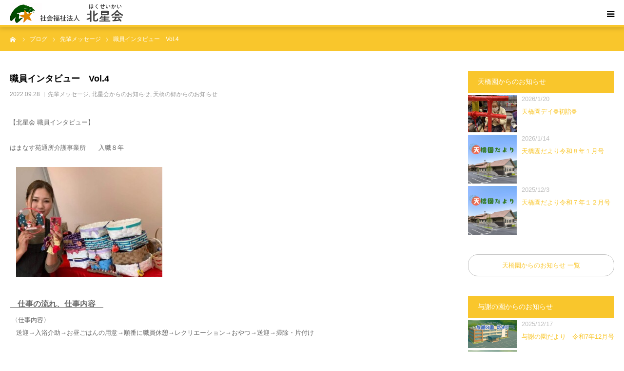

--- FILE ---
content_type: text/html; charset=UTF-8
request_url: https://hokuseikai.or.jp/%E8%81%B7%E5%93%A1%E3%82%A4%E3%83%B3%E3%82%BF%E3%83%93%E3%83%A5%E3%83%BC%E3%80%80vol-%EF%BC%94/
body_size: 29042
content:
<!DOCTYPE html>
<html class="pc" lang="ja">
<head>
<meta charset="UTF-8">
<!--[if IE]><meta http-equiv="X-UA-Compatible" content="IE=edge"><![endif]-->
<meta name="viewport" content="width=device-width">
<meta name="format-detection" content="telephone=no">
<title>職員インタビュー　Vol.4 | 社会福祉法人 北星会</title>
<meta name="description" content="【北星会 職員インタビュー】はまなす苑通所介護事業所　　入職８年　　仕事の流れ、仕事内容　 〈仕事内容〉　送迎→入浴介助→お昼ごはんの用意→順番に職員休憩→レクリエーション→おやつ→送迎→掃除・片付け　インスタグラム...">
<link rel="pingback" href="https://hokuseikai.or.jp/xmlrpc.php">
<link rel="shortcut icon" href="https://hokuseikai.or.jp/wp-content/uploads/2019/06/favicon.ico">
<meta name='robots' content='max-image-preview:large' />
<link rel="alternate" type="application/rss+xml" title="社会福祉法人 北星会 &raquo; フィード" href="https://hokuseikai.or.jp/feed/" />
<link rel="alternate" type="application/rss+xml" title="社会福祉法人 北星会 &raquo; コメントフィード" href="https://hokuseikai.or.jp/comments/feed/" />
<link rel="alternate" type="application/rss+xml" title="社会福祉法人 北星会 &raquo; 職員インタビュー　Vol.4 のコメントのフィード" href="https://hokuseikai.or.jp/%e8%81%b7%e5%93%a1%e3%82%a4%e3%83%b3%e3%82%bf%e3%83%93%e3%83%a5%e3%83%bc%e3%80%80vol-%ef%bc%94/feed/" />
<link rel="alternate" title="oEmbed (JSON)" type="application/json+oembed" href="https://hokuseikai.or.jp/wp-json/oembed/1.0/embed?url=https%3A%2F%2Fhokuseikai.or.jp%2F%25e8%2581%25b7%25e5%2593%25a1%25e3%2582%25a4%25e3%2583%25b3%25e3%2582%25bf%25e3%2583%2593%25e3%2583%25a5%25e3%2583%25bc%25e3%2580%2580vol-%25ef%25bc%2594%2F" />
<link rel="alternate" title="oEmbed (XML)" type="text/xml+oembed" href="https://hokuseikai.or.jp/wp-json/oembed/1.0/embed?url=https%3A%2F%2Fhokuseikai.or.jp%2F%25e8%2581%25b7%25e5%2593%25a1%25e3%2582%25a4%25e3%2583%25b3%25e3%2582%25bf%25e3%2583%2593%25e3%2583%25a5%25e3%2583%25bc%25e3%2580%2580vol-%25ef%25bc%2594%2F&#038;format=xml" />

<!-- SEO SIMPLE PACK 3.6.2 -->
<title>職員インタビュー　Vol.4 | 社会福祉法人 北星会</title>
<meta name="description" content="【北星会 職員インタビュー】 はまなす苑通所介護事業所　　入職８年 　 　仕事の流れ、仕事内容　  〈仕事内容〉 　送迎→入浴介助→お昼ごはんの用意→順番に職員休憩→レクリエーション→おやつ→送迎→掃除・片付け 　インスタグラムでの情報発信">
<link rel="canonical" href="https://hokuseikai.or.jp/%e8%81%b7%e5%93%a1%e3%82%a4%e3%83%b3%e3%82%bf%e3%83%93%e3%83%a5%e3%83%bc%e3%80%80vol-%ef%bc%94/">
<meta property="og:locale" content="ja_JP">
<meta property="og:type" content="article">
<meta property="og:image" content="https://hokuseikai.or.jp/wp-content/uploads/2022/09/IMG_20220928_215750_816.jpg">
<meta property="og:title" content="職員インタビュー　Vol.4 | 社会福祉法人 北星会">
<meta property="og:description" content="【北星会 職員インタビュー】 はまなす苑通所介護事業所　　入職８年 　 　仕事の流れ、仕事内容　  〈仕事内容〉 　送迎→入浴介助→お昼ごはんの用意→順番に職員休憩→レクリエーション→おやつ→送迎→掃除・片付け 　インスタグラムでの情報発信">
<meta property="og:url" content="https://hokuseikai.or.jp/%e8%81%b7%e5%93%a1%e3%82%a4%e3%83%b3%e3%82%bf%e3%83%93%e3%83%a5%e3%83%bc%e3%80%80vol-%ef%bc%94/">
<meta property="og:site_name" content="社会福祉法人 北星会">
<meta name="twitter:card" content="summary_large_image">
<meta name="twitter:site" content="d01X0kL3LT8vHQY">
<!-- Google Analytics (gtag.js) -->
<script async src="https://www.googletagmanager.com/gtag/js?id=G-NPK3PVW321"></script>
<script>
	window.dataLayer = window.dataLayer || [];
	function gtag(){dataLayer.push(arguments);}
	gtag("js", new Date());
	gtag("config", "G-NPK3PVW321");
</script>
	<!-- / SEO SIMPLE PACK -->

<link rel="preconnect" href="https://fonts.googleapis.com">
<link rel="preconnect" href="https://fonts.gstatic.com" crossorigin>
<link href="https://fonts.googleapis.com/css2?family=Noto+Sans+JP:wght@400;600" rel="stylesheet">
<style id='wp-img-auto-sizes-contain-inline-css' type='text/css'>
img:is([sizes=auto i],[sizes^="auto," i]){contain-intrinsic-size:3000px 1500px}
/*# sourceURL=wp-img-auto-sizes-contain-inline-css */
</style>
<link rel='stylesheet' id='style-css' href='https://hokuseikai.or.jp/wp-content/themes/birth_tcd057_20260114/style.css?ver=1.1.2' type='text/css' media='all' />
<style id='wp-emoji-styles-inline-css' type='text/css'>

	img.wp-smiley, img.emoji {
		display: inline !important;
		border: none !important;
		box-shadow: none !important;
		height: 1em !important;
		width: 1em !important;
		margin: 0 0.07em !important;
		vertical-align: -0.1em !important;
		background: none !important;
		padding: 0 !important;
	}
/*# sourceURL=wp-emoji-styles-inline-css */
</style>
<style id='wp-block-library-inline-css' type='text/css'>
:root{--wp-block-synced-color:#7a00df;--wp-block-synced-color--rgb:122,0,223;--wp-bound-block-color:var(--wp-block-synced-color);--wp-editor-canvas-background:#ddd;--wp-admin-theme-color:#007cba;--wp-admin-theme-color--rgb:0,124,186;--wp-admin-theme-color-darker-10:#006ba1;--wp-admin-theme-color-darker-10--rgb:0,107,160.5;--wp-admin-theme-color-darker-20:#005a87;--wp-admin-theme-color-darker-20--rgb:0,90,135;--wp-admin-border-width-focus:2px}@media (min-resolution:192dpi){:root{--wp-admin-border-width-focus:1.5px}}.wp-element-button{cursor:pointer}:root .has-very-light-gray-background-color{background-color:#eee}:root .has-very-dark-gray-background-color{background-color:#313131}:root .has-very-light-gray-color{color:#eee}:root .has-very-dark-gray-color{color:#313131}:root .has-vivid-green-cyan-to-vivid-cyan-blue-gradient-background{background:linear-gradient(135deg,#00d084,#0693e3)}:root .has-purple-crush-gradient-background{background:linear-gradient(135deg,#34e2e4,#4721fb 50%,#ab1dfe)}:root .has-hazy-dawn-gradient-background{background:linear-gradient(135deg,#faaca8,#dad0ec)}:root .has-subdued-olive-gradient-background{background:linear-gradient(135deg,#fafae1,#67a671)}:root .has-atomic-cream-gradient-background{background:linear-gradient(135deg,#fdd79a,#004a59)}:root .has-nightshade-gradient-background{background:linear-gradient(135deg,#330968,#31cdcf)}:root .has-midnight-gradient-background{background:linear-gradient(135deg,#020381,#2874fc)}:root{--wp--preset--font-size--normal:16px;--wp--preset--font-size--huge:42px}.has-regular-font-size{font-size:1em}.has-larger-font-size{font-size:2.625em}.has-normal-font-size{font-size:var(--wp--preset--font-size--normal)}.has-huge-font-size{font-size:var(--wp--preset--font-size--huge)}.has-text-align-center{text-align:center}.has-text-align-left{text-align:left}.has-text-align-right{text-align:right}.has-fit-text{white-space:nowrap!important}#end-resizable-editor-section{display:none}.aligncenter{clear:both}.items-justified-left{justify-content:flex-start}.items-justified-center{justify-content:center}.items-justified-right{justify-content:flex-end}.items-justified-space-between{justify-content:space-between}.screen-reader-text{border:0;clip-path:inset(50%);height:1px;margin:-1px;overflow:hidden;padding:0;position:absolute;width:1px;word-wrap:normal!important}.screen-reader-text:focus{background-color:#ddd;clip-path:none;color:#444;display:block;font-size:1em;height:auto;left:5px;line-height:normal;padding:15px 23px 14px;text-decoration:none;top:5px;width:auto;z-index:100000}html :where(.has-border-color){border-style:solid}html :where([style*=border-top-color]){border-top-style:solid}html :where([style*=border-right-color]){border-right-style:solid}html :where([style*=border-bottom-color]){border-bottom-style:solid}html :where([style*=border-left-color]){border-left-style:solid}html :where([style*=border-width]){border-style:solid}html :where([style*=border-top-width]){border-top-style:solid}html :where([style*=border-right-width]){border-right-style:solid}html :where([style*=border-bottom-width]){border-bottom-style:solid}html :where([style*=border-left-width]){border-left-style:solid}html :where(img[class*=wp-image-]){height:auto;max-width:100%}:where(figure){margin:0 0 1em}html :where(.is-position-sticky){--wp-admin--admin-bar--position-offset:var(--wp-admin--admin-bar--height,0px)}@media screen and (max-width:600px){html :where(.is-position-sticky){--wp-admin--admin-bar--position-offset:0px}}

/*# sourceURL=wp-block-library-inline-css */
</style><style id='global-styles-inline-css' type='text/css'>
:root{--wp--preset--aspect-ratio--square: 1;--wp--preset--aspect-ratio--4-3: 4/3;--wp--preset--aspect-ratio--3-4: 3/4;--wp--preset--aspect-ratio--3-2: 3/2;--wp--preset--aspect-ratio--2-3: 2/3;--wp--preset--aspect-ratio--16-9: 16/9;--wp--preset--aspect-ratio--9-16: 9/16;--wp--preset--color--black: #000000;--wp--preset--color--cyan-bluish-gray: #abb8c3;--wp--preset--color--white: #ffffff;--wp--preset--color--pale-pink: #f78da7;--wp--preset--color--vivid-red: #cf2e2e;--wp--preset--color--luminous-vivid-orange: #ff6900;--wp--preset--color--luminous-vivid-amber: #fcb900;--wp--preset--color--light-green-cyan: #7bdcb5;--wp--preset--color--vivid-green-cyan: #00d084;--wp--preset--color--pale-cyan-blue: #8ed1fc;--wp--preset--color--vivid-cyan-blue: #0693e3;--wp--preset--color--vivid-purple: #9b51e0;--wp--preset--gradient--vivid-cyan-blue-to-vivid-purple: linear-gradient(135deg,rgb(6,147,227) 0%,rgb(155,81,224) 100%);--wp--preset--gradient--light-green-cyan-to-vivid-green-cyan: linear-gradient(135deg,rgb(122,220,180) 0%,rgb(0,208,130) 100%);--wp--preset--gradient--luminous-vivid-amber-to-luminous-vivid-orange: linear-gradient(135deg,rgb(252,185,0) 0%,rgb(255,105,0) 100%);--wp--preset--gradient--luminous-vivid-orange-to-vivid-red: linear-gradient(135deg,rgb(255,105,0) 0%,rgb(207,46,46) 100%);--wp--preset--gradient--very-light-gray-to-cyan-bluish-gray: linear-gradient(135deg,rgb(238,238,238) 0%,rgb(169,184,195) 100%);--wp--preset--gradient--cool-to-warm-spectrum: linear-gradient(135deg,rgb(74,234,220) 0%,rgb(151,120,209) 20%,rgb(207,42,186) 40%,rgb(238,44,130) 60%,rgb(251,105,98) 80%,rgb(254,248,76) 100%);--wp--preset--gradient--blush-light-purple: linear-gradient(135deg,rgb(255,206,236) 0%,rgb(152,150,240) 100%);--wp--preset--gradient--blush-bordeaux: linear-gradient(135deg,rgb(254,205,165) 0%,rgb(254,45,45) 50%,rgb(107,0,62) 100%);--wp--preset--gradient--luminous-dusk: linear-gradient(135deg,rgb(255,203,112) 0%,rgb(199,81,192) 50%,rgb(65,88,208) 100%);--wp--preset--gradient--pale-ocean: linear-gradient(135deg,rgb(255,245,203) 0%,rgb(182,227,212) 50%,rgb(51,167,181) 100%);--wp--preset--gradient--electric-grass: linear-gradient(135deg,rgb(202,248,128) 0%,rgb(113,206,126) 100%);--wp--preset--gradient--midnight: linear-gradient(135deg,rgb(2,3,129) 0%,rgb(40,116,252) 100%);--wp--preset--font-size--small: 13px;--wp--preset--font-size--medium: 20px;--wp--preset--font-size--large: 36px;--wp--preset--font-size--x-large: 42px;--wp--preset--spacing--20: 0.44rem;--wp--preset--spacing--30: 0.67rem;--wp--preset--spacing--40: 1rem;--wp--preset--spacing--50: 1.5rem;--wp--preset--spacing--60: 2.25rem;--wp--preset--spacing--70: 3.38rem;--wp--preset--spacing--80: 5.06rem;--wp--preset--shadow--natural: 6px 6px 9px rgba(0, 0, 0, 0.2);--wp--preset--shadow--deep: 12px 12px 50px rgba(0, 0, 0, 0.4);--wp--preset--shadow--sharp: 6px 6px 0px rgba(0, 0, 0, 0.2);--wp--preset--shadow--outlined: 6px 6px 0px -3px rgb(255, 255, 255), 6px 6px rgb(0, 0, 0);--wp--preset--shadow--crisp: 6px 6px 0px rgb(0, 0, 0);}:where(.is-layout-flex){gap: 0.5em;}:where(.is-layout-grid){gap: 0.5em;}body .is-layout-flex{display: flex;}.is-layout-flex{flex-wrap: wrap;align-items: center;}.is-layout-flex > :is(*, div){margin: 0;}body .is-layout-grid{display: grid;}.is-layout-grid > :is(*, div){margin: 0;}:where(.wp-block-columns.is-layout-flex){gap: 2em;}:where(.wp-block-columns.is-layout-grid){gap: 2em;}:where(.wp-block-post-template.is-layout-flex){gap: 1.25em;}:where(.wp-block-post-template.is-layout-grid){gap: 1.25em;}.has-black-color{color: var(--wp--preset--color--black) !important;}.has-cyan-bluish-gray-color{color: var(--wp--preset--color--cyan-bluish-gray) !important;}.has-white-color{color: var(--wp--preset--color--white) !important;}.has-pale-pink-color{color: var(--wp--preset--color--pale-pink) !important;}.has-vivid-red-color{color: var(--wp--preset--color--vivid-red) !important;}.has-luminous-vivid-orange-color{color: var(--wp--preset--color--luminous-vivid-orange) !important;}.has-luminous-vivid-amber-color{color: var(--wp--preset--color--luminous-vivid-amber) !important;}.has-light-green-cyan-color{color: var(--wp--preset--color--light-green-cyan) !important;}.has-vivid-green-cyan-color{color: var(--wp--preset--color--vivid-green-cyan) !important;}.has-pale-cyan-blue-color{color: var(--wp--preset--color--pale-cyan-blue) !important;}.has-vivid-cyan-blue-color{color: var(--wp--preset--color--vivid-cyan-blue) !important;}.has-vivid-purple-color{color: var(--wp--preset--color--vivid-purple) !important;}.has-black-background-color{background-color: var(--wp--preset--color--black) !important;}.has-cyan-bluish-gray-background-color{background-color: var(--wp--preset--color--cyan-bluish-gray) !important;}.has-white-background-color{background-color: var(--wp--preset--color--white) !important;}.has-pale-pink-background-color{background-color: var(--wp--preset--color--pale-pink) !important;}.has-vivid-red-background-color{background-color: var(--wp--preset--color--vivid-red) !important;}.has-luminous-vivid-orange-background-color{background-color: var(--wp--preset--color--luminous-vivid-orange) !important;}.has-luminous-vivid-amber-background-color{background-color: var(--wp--preset--color--luminous-vivid-amber) !important;}.has-light-green-cyan-background-color{background-color: var(--wp--preset--color--light-green-cyan) !important;}.has-vivid-green-cyan-background-color{background-color: var(--wp--preset--color--vivid-green-cyan) !important;}.has-pale-cyan-blue-background-color{background-color: var(--wp--preset--color--pale-cyan-blue) !important;}.has-vivid-cyan-blue-background-color{background-color: var(--wp--preset--color--vivid-cyan-blue) !important;}.has-vivid-purple-background-color{background-color: var(--wp--preset--color--vivid-purple) !important;}.has-black-border-color{border-color: var(--wp--preset--color--black) !important;}.has-cyan-bluish-gray-border-color{border-color: var(--wp--preset--color--cyan-bluish-gray) !important;}.has-white-border-color{border-color: var(--wp--preset--color--white) !important;}.has-pale-pink-border-color{border-color: var(--wp--preset--color--pale-pink) !important;}.has-vivid-red-border-color{border-color: var(--wp--preset--color--vivid-red) !important;}.has-luminous-vivid-orange-border-color{border-color: var(--wp--preset--color--luminous-vivid-orange) !important;}.has-luminous-vivid-amber-border-color{border-color: var(--wp--preset--color--luminous-vivid-amber) !important;}.has-light-green-cyan-border-color{border-color: var(--wp--preset--color--light-green-cyan) !important;}.has-vivid-green-cyan-border-color{border-color: var(--wp--preset--color--vivid-green-cyan) !important;}.has-pale-cyan-blue-border-color{border-color: var(--wp--preset--color--pale-cyan-blue) !important;}.has-vivid-cyan-blue-border-color{border-color: var(--wp--preset--color--vivid-cyan-blue) !important;}.has-vivid-purple-border-color{border-color: var(--wp--preset--color--vivid-purple) !important;}.has-vivid-cyan-blue-to-vivid-purple-gradient-background{background: var(--wp--preset--gradient--vivid-cyan-blue-to-vivid-purple) !important;}.has-light-green-cyan-to-vivid-green-cyan-gradient-background{background: var(--wp--preset--gradient--light-green-cyan-to-vivid-green-cyan) !important;}.has-luminous-vivid-amber-to-luminous-vivid-orange-gradient-background{background: var(--wp--preset--gradient--luminous-vivid-amber-to-luminous-vivid-orange) !important;}.has-luminous-vivid-orange-to-vivid-red-gradient-background{background: var(--wp--preset--gradient--luminous-vivid-orange-to-vivid-red) !important;}.has-very-light-gray-to-cyan-bluish-gray-gradient-background{background: var(--wp--preset--gradient--very-light-gray-to-cyan-bluish-gray) !important;}.has-cool-to-warm-spectrum-gradient-background{background: var(--wp--preset--gradient--cool-to-warm-spectrum) !important;}.has-blush-light-purple-gradient-background{background: var(--wp--preset--gradient--blush-light-purple) !important;}.has-blush-bordeaux-gradient-background{background: var(--wp--preset--gradient--blush-bordeaux) !important;}.has-luminous-dusk-gradient-background{background: var(--wp--preset--gradient--luminous-dusk) !important;}.has-pale-ocean-gradient-background{background: var(--wp--preset--gradient--pale-ocean) !important;}.has-electric-grass-gradient-background{background: var(--wp--preset--gradient--electric-grass) !important;}.has-midnight-gradient-background{background: var(--wp--preset--gradient--midnight) !important;}.has-small-font-size{font-size: var(--wp--preset--font-size--small) !important;}.has-medium-font-size{font-size: var(--wp--preset--font-size--medium) !important;}.has-large-font-size{font-size: var(--wp--preset--font-size--large) !important;}.has-x-large-font-size{font-size: var(--wp--preset--font-size--x-large) !important;}
/*# sourceURL=global-styles-inline-css */
</style>

<style id='classic-theme-styles-inline-css' type='text/css'>
/*! This file is auto-generated */
.wp-block-button__link{color:#fff;background-color:#32373c;border-radius:9999px;box-shadow:none;text-decoration:none;padding:calc(.667em + 2px) calc(1.333em + 2px);font-size:1.125em}.wp-block-file__button{background:#32373c;color:#fff;text-decoration:none}
/*# sourceURL=/wp-includes/css/classic-themes.min.css */
</style>
<link rel='stylesheet' id='contact-form-7-css' href='https://hokuseikai.or.jp/wp-content/plugins/contact-form-7/includes/css/styles.css?ver=6.1.4' type='text/css' media='all' />
<link rel='stylesheet' id='tcd-maps-css' href='https://hokuseikai.or.jp/wp-content/plugins/tcd-google-maps/admin.css?ver=6.9' type='text/css' media='all' />
<style>:root {
  --tcd-font-type1: Arial,"Hiragino Sans","Yu Gothic Medium","Meiryo",sans-serif;
  --tcd-font-type2: "Times New Roman",Times,"Yu Mincho","游明朝","游明朝体","Hiragino Mincho Pro",serif;
  --tcd-font-type3: Palatino,"Yu Kyokasho","游教科書体","UD デジタル 教科書体 N","游明朝","游明朝体","Hiragino Mincho Pro","Meiryo",serif;
  --tcd-font-type-logo: "Noto Sans JP",sans-serif;
}</style>
<script type="text/javascript" src="https://hokuseikai.or.jp/wp-includes/js/jquery/jquery.min.js?ver=3.7.1" id="jquery-core-js"></script>
<script type="text/javascript" src="https://hokuseikai.or.jp/wp-includes/js/jquery/jquery-migrate.min.js?ver=3.4.1" id="jquery-migrate-js"></script>
<link rel="https://api.w.org/" href="https://hokuseikai.or.jp/wp-json/" /><link rel="alternate" title="JSON" type="application/json" href="https://hokuseikai.or.jp/wp-json/wp/v2/posts/8743" /><link rel='shortlink' href='https://hokuseikai.or.jp/?p=8743' />
<link rel="stylesheet" href="https://hokuseikai.or.jp/wp-content/themes/birth_tcd057_20260114/css/design-plus.css?ver=1.1.2">
<link rel="stylesheet" href="https://hokuseikai.or.jp/wp-content/themes/birth_tcd057_20260114/css/sns-botton.css?ver=1.1.2">
<link rel="stylesheet" media="screen and (max-width:1280px)" href="https://hokuseikai.or.jp/wp-content/themes/birth_tcd057_20260114/css/responsive.css?ver=1.1.2">
<link rel="stylesheet" media="screen and (max-width:1280px)" href="https://hokuseikai.or.jp/wp-content/themes/birth_tcd057_20260114/css/footer-bar.css?ver=1.1.2">

<script src="https://hokuseikai.or.jp/wp-content/themes/birth_tcd057_20260114/js/jquery.easing.1.4.js?ver=1.1.2"></script>
<script src="https://hokuseikai.or.jp/wp-content/themes/birth_tcd057_20260114/js/jscript.js?ver=1.1.2"></script>
<script src="https://hokuseikai.or.jp/wp-content/themes/birth_tcd057_20260114/js/comment.js?ver=1.1.2"></script>
<script src="https://hokuseikai.or.jp/wp-content/themes/birth_tcd057_20260114/js/header_fix.js?ver=1.1.2"></script>


<style type="text/css">

body, input, textarea { font-family: var(--tcd-font-type1); }

.rich_font, .p-vertical { font-family: var(--tcd-font-type1);}

.rich_font_logo { font-family: var(--tcd-font-type-logo); font-weight: bold !important;}

#footer_tel .number { font-family: var(--tcd-font-type1); }


#header_image_for_404 .headline { font-family: var(--tcd-font-type3); font-weight:500; }




#post_title { font-size:32px; color:#000000; }
.post_content { font-size:15px; color:#666666; }
.single-news #post_title { font-size:32px; color:#000000; }
.single-news .post_content { font-size:15px; color:#666666; }

.mobile #post_title { font-size:18px; }
.mobile .post_content { font-size:13px; }
.mobile .single-news #post_title { font-size:18px; }
.mobile .single-news .post_content { font-size:13px; }

body.page .post_content { font-size:15px; color:#020202; }
#page_title { font-size:28px; color:#000000; }
#page_title span { font-size:16px; color:#666666; }

.mobile body.page .post_content { font-size:13px; }
.mobile #page_title { font-size:18px; }
.mobile #page_title span { font-size:14px; }

.c-pw__btn { background: #f9c62c; }
.post_content a, .post_content a:hover, .custom-html-widget a, .custom-html-widget a:hover { color: #f9c62c; }







#related_post .image img, .styled_post_list1 .image img, .styled_post_list2 .image img, .widget_tab_post_list .image img, #blog_list .image img, #news_archive_list .image img,
  #index_blog_list .image img, #index_3box .image img, #index_news_list .image img, #archive_news_list .image img, #footer_content .image img
{
  width:100%; height:auto;
  -webkit-transition: transform  0.75s ease; -moz-transition: transform  0.75s ease; transition: transform  0.75s ease;
}
#related_post .image:hover img, .styled_post_list1 .image:hover img, .styled_post_list2 .image:hover img, .widget_tab_post_list .image:hover img, #blog_list .image:hover img, #news_archive_list .image:hover img,
  #index_blog_list .image:hover img, #index_3box .image:hover img, #index_news_list .image:hover img, #archive_news_list .image:hover img, #footer_content .image:hover img
{
  -webkit-transform: scale(1.2);
  -moz-transform: scale(1.2);
  -ms-transform: scale(1.2);
  -o-transform: scale(1.2);
  transform: scale(1.2);
}



body, a, #index_course_list a:hover, #previous_next_post a:hover, #course_list li a:hover
  { color: #020202; }

#page_header .headline, .side_widget .styled_post_list1 .title:hover, .page_post_list .meta a:hover, .page_post_list .headline,
  .slider_main .caption .title a:hover, #comment_header ul li a:hover, #header_text .logo a:hover, #bread_crumb li.home a:hover:before, #post_title_area .meta li a:hover
    { color: #f9c62c; }

.pc #global_menu ul ul a, .design_button a, #index_3box .title a, .next_page_link a:hover, #archive_post_list_tab ol li:hover, .collapse_category_list li a:hover .count, .slick-arrow:hover, .pb_spec_table_button a:hover,
  #wp-calendar td a:hover, #wp-calendar #prev a:hover, #wp-calendar #next a:hover, #related_post .headline, .side_headline, #single_news_list .headline, .mobile #global_menu li a:hover, #mobile_menu .close_button:hover,
    #post_pagination p, .page_navi span.current, .tcd_user_profile_widget .button a:hover, #return_top_mobile a:hover, #p_readmore .button, #bread_crumb
      { background-color: #f9c62c !important; }

#archive_post_list_tab ol li:hover, #comment_header ul li a:hover, #comment_header ul li.comment_switch_active a, #comment_header #comment_closed p, #post_pagination p, .page_navi span.current
  { border-color: #f9c62c; }

.collapse_category_list li a:before
  { border-color: transparent transparent transparent #f9c62c; }

.slider_nav .swiper-slide-active, .slider_nav .swiper-slide:hover
  { box-shadow:inset 0 0 0 5px #f9c62c; }

a:hover, .pc #global_menu a:hover, .pc #global_menu > ul > li.active > a, .pc #global_menu > ul > li.current-menu-item > a, #bread_crumb li.home a:hover:after, #bread_crumb li a:hover, #post_meta_top a:hover, #index_blog_list li.category a:hover, #footer_tel .number,
  #single_news_list .link:hover, #single_news_list .link:hover:before, #archive_faq_list .question:hover, #archive_faq_list .question.active, #archive_faq_list .question:hover:before, #archive_faq_list .question.active:before, #archive_header_no_image .title
    { color: #f9c62c; }


.pc #global_menu ul ul a:hover, .design_button a:hover, #index_3box .title a:hover, #return_top a:hover, #post_pagination a:hover, .page_navi a:hover, #slide_menu a span.count, .tcdw_custom_drop_menu a:hover, #p_readmore .button:hover, #previous_next_page a:hover, #mobile_menu,
  #course_next_prev_link a:hover, .tcd_category_list li a:hover .count, #submit_comment:hover, #comment_header ul li a:hover, .widget_tab_post_list_button a:hover, #searchform .submit_button:hover, .mobile #menu_button:hover,.widget_tag_cloud .tagcloud a:hover
    { background-color: #f9c62c !important; }

#post_pagination a:hover, .page_navi a:hover, .tcdw_custom_drop_menu a:hover, #comment_textarea textarea:focus, #guest_info input:focus, .widget_tab_post_list_button a:hover
  { border-color: #f9c62c !important; }

.post_content a { color: #f9c62c; }

.color_font { color: #f9c62c; }


#copyright { background-color: #fbe810; color: #666666; }

#schedule_table thead { background:#fafafa; }
#schedule_table .color { background:#eff5f6; }
#archive_faq_list .answer { background:#f6f9f9; }

#page_header .square_headline { background: #ffffff; }
#page_header .square_headline .title { color: #f9c62c; }
#page_header .square_headline .sub_title { color: #666666; }

#comment_header ul li.comment_switch_active a, #comment_header #comment_closed p { background-color: #f9c62c !important; }
#comment_header ul li.comment_switch_active a:after, #comment_header #comment_closed p:after { border-color:#f9c62c transparent transparent transparent; }

.no_header_content { background:rgba(249,198,44,0.8); }




</style>


<style type="text/css"></style>		<style type="text/css" id="wp-custom-css">
			/*TOPニュース*/
.sidemore{
	text-align: center;
	border: 1px solid #c0c0c0;
	padding: 5%;
	border-radius: 20px;
}
.listing-content li {
     font-size: 14px;
    line-height: 1.6;
    padding: 10px 0;
    width: 100%;
    height: auto;
    border-bottom: 1px solid #f2f2f2;
}
.more a {
    display: block;
    padding: 15px 0;
    font-size: 16px;
    margin: 0 auto;
    text-align: center;
    border: 1px solid #c0c0c0;
    width: 100%;
    border-radius: 50px;
}
.listing-content li time {
    width: 6em;
    display: inline-block;
}
.post_inner{
	display: flex;
  line-height:2;
}
.post_thumb{
	margin-top: 5px;
	margin-right: 10px;
}

.post_thumb img{
	width: 100px;
	display: flex;
}
.post_title{
	display: flex;
}
.post_title time{
	color: #c0c0c0;
	width: 100%;
	display: block;
}

.pc #global_menu > ul > li {
    font-size: 1%;
    position: relative;
    display: inline-block;
    height: 90px;
    line-height: 90px;
    margin: 0 0 0 30px;
}
/*YouTubeレスポンシブサイズ*/
.youtube {
    position: relative;
    max-width: 100%;
    padding-top: 56.25%;
margin-bottom: 30px;
}
.youtube iframe {
    position: absolute;
    top: 0;
    right: 0;
    width: 100%;
    height: 100%;
}
/*------*/
/*グーグルマップレスポンシブサイズ*/
.ggmap {
position: relative;
padding-bottom: 56.25%;
padding-top: 30px;
height: 0;
overflow: hidden;
}
 
.ggmap iframe,
.ggmap object,
.ggmap embed {
position: absolute;
top: 0;
left: 0;
width: 100%;
height: 100%;
}
/*------*/

.saiyomenu{
	position: relative;
	top: 15px;
}
.pc .header_fix .saiyomenu{
  position: relative;
  top: 0px;
}


.kyosai1{
	font-size: 23px;
	background-color: #e0cda3;
	padding: 20px;
	margin-bottom: 20px;
	color: #fff;
	font-weight: bold;
}
.kyosai2{
	font-size: 20px;
	margin-bottom: 20px;
	font-weight: bold;
}

.sowelhaikei{
	margin: 10px;
		line-height: 2em;
	background-color: #ffffff;
	padding: 10px;
}
.sowel{
	font-size: 18px;
	font-weight: bold;
	border-left: solid 4px #f9c62c;
	padding: 0 10px;
}
.kyuhukin{
	width: 800px;
}
.benefit th{
	font-size: 19px;
	font-weight: bold;
	background-color: #fbedce;
	text-align: center;
}
.benefit td{
	font-size: 19px;
		text-align: center;
}
.benefitflex{
	width: 100%;
	display: flex;
	font-weight: bold;
	font-size: 14px;
}
.benefitflex2{
	text-align: center;
	background-color: #fff;
	border: solid 2px #fbedce;
	border-radius: 10px;
	margin: 3px;
	padding-left: 20px;
	padding-right: 20px;
	line-height: 2em;
  position: relative;
}
.benefitflex2 text{
	position: absolute;
	vertical-align: center;
}

.download{
	display: flex;
}
.downloadbox{
	width: 80%;
	padding: 10px;
}
.downloadtext{
	line-height: 2em;
	padding: 10px;
}

.tenkyobutton{
	display: flex;
	width:100%;
	text-align: center;
}
.tenkyobutton p{
	width: 50%;
}

#header_slider .caption {
    width: 100%;
    z-index: 2;
    padding: 0 0;
    text-align: center;
    margin-top:0px;
    position:absolute;
    top:30%!important;
	left:0;
	transform: translate(-0%,-50%);
}

#mobile_menu{
	background-color:#ebebeb !important;
}
#mobile_menu #global_menu a{
	border-bottom: 1px solid rgba(159,159,159,0.4);
}

#mobile_menu .close_button {border-bottom: 1px solid rgba(159,159,159,0.4);}
#mobile_menu #global_menu .child_menu_button .icon::before {
    content: '+';
    color: #000;
    border: 1px solid #000;
}
.flex3bimg{
	width: 33%;
}
.top-contents-title{
	font-size:130%;
	font-weight:bold;
	text-align:center;
	margin-top:-10px;
	margin-bottom:60px;
}
/*TOP（事業所案内一覧）*/
.top-jigyosyo-main-title{
	color: #f9c62c;
	text-align: center;
	line-height: 1.5;
	margin: 0;
	font-weight: 500;
	font-size: 30px;
	font-family: Arial, "ヒラギノ角ゴ ProN W3", "Hiragino Kaku Gothic ProN", "メイリオ", Meiryo, sans-serif;
}
.top-jigyosyo-obi-title{
	background-color: #f9c62c;
color: #666666;
padding: .9em .75em;
margin-bottom: 20px;
	text-align:center;
}
.top-jigyosyo-flex-container{
	display:flex;
	flex-wrap:wrap;
	justify-content:center;
	margin-bottom:20px;
}
.top-jigyosyo-box{
	width:23.5%;
	margin:15px auto;
}
.top-jigyosyo-photo-box{
	margin-bottom:15px;
	overflow:hidden;
}
.top-jigyosyo-image{
	transition: 1s;
	opacity:1;
}
.top-jigyosyo-image:hover{
	transition: 1s;
	opacity:0.7;
	transform: scale(1.075);
}
.top-jigyosyo-title01{
	color:#eb7575;
	font-size:120%;
	font-weight:bold;
}
.top-jigyosyo-title02{
	color:#ff962e;
	font-size:120%;
	font-weight:bold;
}
.top-jigyosyo-title03{
	color:#dcb900;
	font-size:120%;
	font-weight:bold;
	line-height:1.35em;
}
.top-jigyosyo-title04{
	color:#0087d4;
	font-size:120%;
	font-weight:bold;
}
.top-jigyosyo-title05{
	color:#7ab439;
	font-size:120%;
	font-weight:bold;
}
.top-jigyosyo-title06{
	color:#9e1cb3;
	font-size:120%;
	font-weight:bold;
}
.top-jigyosyo-title07{
	color:#192f82;
	font-size:120%;
	font-weight:bold;
}
.top-jigyosyo-text{
	margin-top:15px;
}


/* TOPページ
------------------------------ */

.headline index_intro{
	color:#666666;
}
.button a{
	color:#666666;
}

.top-title02{
	color:#666666;
	font-size:200%;
	text-align:center;
	padding:40px;
}

#header{
	border-bottom:5px solid #f9c62c;
}

/* リンク画像透過
------------------------------ */
a img {border-style:none;}
a img:hover{
filter:alpha(opacity=80);
opacity:0.8;
} 
/* グローバルメニュー電話番号
------------------------------ */
#global_menu .menu #menu-item-726 img{
vertical-align:middle;
}
/* 不明
------------------------------ */
#index_wide_content .headline_area h2.headline{
	text-shadow:1px 1px 1px #000;
}
/* フッター
------------------------------ */
#footer_tel .number{
	color:#1ea821;
}

.footer_banner{
	display: flex;
	flex-wrap:wrap;
	width: 80%;
	max-width: 1180px;
	margin-left: auto;
  margin-right: auto;
}

.footer_banner img{
padding: 20px;
}

/* コンテンツヘッダ文字色
------------------------------ */
#page_header .square_headline .title {
  color: #404040;
	font-size: 25px;
}
/* コンテンツヘッダサブ文字色
------------------------------ */
#page_header .square_headline .sub_title {color: #52b05d;}
/* スタッフ名センター揃え
------------------------------ */
.tokuyou, .shisetsuname,.staffname {
	text-align:center;
}
/* フォント20
------------------------------ */
.shisetsuname,.su-spoiler-title,.staffname{
	font-size:19px;
	line-height: 2em;
}
/* 不明
------------------------------ */
.su-spoiler-style-default > .su-spoiler-title {
	  font-size:25px;
    padding-left: 27px;
    padding-right: 0;
}
/* インタビュー一覧ページ
------------------------------ */
.icon_saiyou{
	display: flex;
}
.icon_saiyou_img{
	width: 44%;
	margin-right:2px;
}
/* インタビュー詳細ページ
------------------------------ */
.staff_p{
	margin-bottom: -10px;
}
.staff_name{
	background: #fffdea;
  box-shadow: 0 4px 10px 0 rgba(135, 135, 135, 0.4);
	display: flex;
  overflow: hidden;
	margin: 0 -200%;
	padding: 0 200%;
}

.name {
    width: 21%;
    color: #f9c62c;
    vertical-align: middle;
    padding: 50px 50px;
    line-height: 1;
  font-size: 2rem;
	line-height: 1.2em;
}
.namefurigana{
	font-size: 19px;
}
.syokai {
    vertical-align: middle;
    padding: 50px 30px;
    line-height: 1;
	font-size:18px;
	line-height: 2em;
}
.question {
    color: #f9c62c;
    font-size: 22px;
	  line-height: 1.5em;
    font-weight: normal;
    margin: 53px 0 18px;
    min-width: 455px;
}
.answer{
	font-size:18px;
	line-height: 2em;
}
.staff_p2{
	margin-top: 50px;
  margin-bottom: 50px;
}
.staff_p3{
	margin-top: 50px;
	margin-bottom: 50px;
}
.staff_1block{
	margin-bottom: 50px;
}
.staff_2block ul{
	display: flex;
	margin-bottom: 50px;
}
.staff_1block li{
	list-style: none;
	width: 1000px;
	margin-left: 50px;
}
.staff_2block li{
	list-style: none;
	width: 500px;
	margin-left: 50px;
}
.staff_2block img{
	width: 400px;
}
/* スケジュール
------------------------------ */
.sche_inner
{
	display: flex;
	z-index: 1;
	background-color:#f2f2f2;
	padding-left:20px;
}
.sche_time{
	font-size: 25px;
	color: #f9c62c;
	line-height: 1em;
	padding: 10px;
	font-weight: bold;
}
.sche_title{
	font-size: 25px;
	line-height: 1em;
	padding: 10px;
	font-weight: bold;
}
.sche_text{
	display: flex;
	font-size: 16px;
	line-height: 2em;
	padding-left: 40px;
	padding-top: 20px;
	padding-bottom: 20px;
	background-image: url(/wp-content/uploads/2019/01/line.jpg);
	background-position: left;
	background-repeat: no-repeat;
}
.nagaretext{
	width: 80%;
}
/* 事業所案内テーブル
------------------------------ */
.houjin_table{
width: 100%;
border-collapse: separate;
border-spacing: 0px;
border-top: 1px solid #ccc;
border-left: 1px solid #ccc;
margin-bottom: 50px!important;
}
.houjin_table th{
width:25%;
padding:4px;
text-align: left;
vertical-align: top;
color: #444;
background-color: #ebebeb;
border-left: 3px #999;
border-top: 0px solid #fff;
border-right: 1px solid #ccc;
border-bottom: 1px solid #ccc;
	font-size: 15px;
	color: #000;
	text-align: center;
display: table-cell;
    vertical-align: middle;
}
.houjin_table td{
width:75%;
padding:4px;
background-color: #fafafa;
border-top: 0px solid #fff;
border-right: 1px solid #ccc;
border-bottom: 1px solid #ccc;
		font-size: 15px;
	color: #000;
	padding-left: 10px;
}
.houjin_table4{
width: 100%;
border-collapse: separate;
border-spacing: 0px;
border-top: 1px solid #ccc;
border-left: 1px solid #ccc;
}
.houjin_table4 th{
width:25%;
padding:4px;
text-align: left;
vertical-align: top;
color: #444;
background-color: #fff9fc;
border-left: 3px #999;
border-top: 0px solid #fff;
border-right: 1px solid #ccc;
border-bottom: 1px solid #ccc;
	font-size: 15px;
	color: #000;
}
.houjin_table4 td{
width:75%;
padding:4px;
background-color: #ffffff;
border-top: 0px solid #fff;
border-right: 1px solid #ccc;
border-bottom: 1px solid #ccc;
		font-size: 15px;
	color: #000;
}

/* タブの中のタイトル
------------------------------ */
.pb-widget-tab h3.pb_headline {
  font-weight: 700;
	font-size: 30px;
  color: #404040;
  text-align: center;
	margin-top: 30px;
  margin-bottom: 40px;

}
/* h3見出し
------------------------------ */
.post_content .style3a {
	  margin: 0px;
    font-size: 25px;
	  color:#f9c62c;
    font-weight: 700;
    border-top: 0px solid #2f9939;
    border-bottom: 0px solid #2f9939;
	position: relative;
  padding: 0 .5em .5em 1.7em;
  border-bottom: 0px solid #ccc;
}


.post_content .style3a::after {
  position: absolute;
  top: .4em;
  left: .2em;
  z-index: 2;
  content: '';
  width: 20px;
  height: 20px;
  background-color: #f9c62c;
  -webkit-transform: rotate(0deg);
  transform: rotate(0deg);
}


/* サブタイトル
------------------------------ */
.sub_title{
  font-size: 20px;
	background-color:#f9c62c;
	color: #666666;
	padding: .9em .75em;
	margin-bottom: 20px;
}
.sub_title2{
  font-size: 20px;
	font-size: 20px;
	color: #83cabf;
	font-weight: bold;
	padding: .9em .75em;
  border: 1px solid #83cabf;
	margin-bottom: 20px;
}
.sub_title3{
  font-size: 20px;
	font-size: 20px;
	color: #6ec2ee;
	font-weight: bold;
	padding: .9em .75em;
  border: 1px solid #6ec2ee;
	margin-bottom: 20px;
}
.sub_title4{
  font-size: 20px;
	font-size: 20px;
	color: #f3b3cf;
	font-weight: bold;
	padding: .9em .75em;
  border: 1px solid #f3b3cf;
	margin-bottom: 20px;
}
.post_content .post_row {
    font-size: 16px;
}
/* なぎさ苑 事業内容箱
------------------------------ */
.nagisabox1 {
    margin: 2em 0;
    background: #dcefff;
	margin: 10px;
	width: 50%;
}
.nagisabox1 .box-title {
    font-size: 1.2em;
    background: #5fb3f5;
    padding: 4px;
    text-align: center;
    color: #FFF;
    font-weight: bold;
    letter-spacing: 0.05em;
}
.nagisabox1 p {
    padding: 15px 20px;
    margin: 0;
}
.nagisabox2 {
    margin: 2em 0;
    background: #dcefff;
	margin: 10px;
	width: 33%;
}
.nagisabox2 .box-title {
    font-size: 1.2em;
    background: #5fb3f5;
    padding: 4px;
    text-align: center;
    color: #FFF;
    font-weight: bold;
    letter-spacing: 0.05em;
}
.nagisabox2 p {
    padding: 15px 20px;
    margin: 0;
}
.nagisa2{
	display: flex;
}
.nagisa33{
	display: flex;
}
/* なぎさ苑 事業内容箱
------------------------------ */
.check{
	display: flex;
}
.checkicon{
	display: flex;
	margin:0 0 0 0!important;
	width: 5%;
	height: 5%;
}
/* 料金表テーブル
------------------------------ */
.price,.price_pc,.price_sp{
	color: #000;
}
.price td,.price_pc td,.price_sp td{
	text-align: center;
}
.price th,.price_pc th,.price_sp th{
	background-color: #fffcd8;
}

.price2 th,.price2_pc th,.price2_sp th{
	background-color: #f9fffe;
}

.price3 th,.price3_pc th,.price3_sp th{
	background-color: #f6f0d2;
}

.price4 th,.price4_pc th,.price4_sp th{
	background-color: #fbeffd;
}


/* ご利用案内　チェックマーク
------------------------------ */
.goriyouannaititle{
   font-size: 28px;
line-height: 2em;
	color: #333333;
    text-align: center;
    font-weight: bold;
margin-bottom: 30px;
margin-top: 0px;
}

.check_text{
	font-size: 20px;
	padding-left: 10px;
		width: 80%;
		margin:0 0 0 0!important;
}
.check_subtext{
	margin-left: 40px;
	margin-bottom: 24px;
}
/* ご利用案内　入所までの流れ
------------------------------ */
.nagare_inner
{
	display: flex;
	z-index: 1;
	background-color:#f2f2f2;
	padding-left:20px;
	margin-bottom: 10px;
}
.nagare_time{
	font-size: 18px;
	color: #dcb900;
	line-height: 2em;
	padding: 10px;
	font-weight: bold;
}
.nagare_title{
	font-size: 18px;
	line-height: 2em;
	padding: 10px;
	font-weight: bold;
}

.sz_l {
    margin: 10px;
}
.post_content .style4b {
    margin: 2.5em 2px 1.2em;
    padding: .3em 0 .3em .8em;
    font-size: 23px;
	  color: #000;
    font-weight: 700;
    border-bottom: none;
    border-left: 6px solid #f9c62c;
	  border-bottom: 1px dotted #aaa;
}

.post_content .style4a {
    margin: 2.5em 0 1.2em;
    padding: .9em 1em .8em;
    font-size: 23px;
    font-weight: 600;
    border-bottom: 0px dotted #aaa;
	background-color: #f9c62c;
	color: #fff;
	border-left: 0px solid ;

}
#archive_news_list .item {
	height: 180px;
	overflow: hidden;
  padding:0px;}
.side_b img{
	margin-bottom: 5px;
}
.recruit-detail th {
    color: #663300;
    text-align: center;
    padding: 10px;
    background-color: #FFEBD7;
    border-collapse: collapse;
    width: 15%;
}
/* 採用情報ページ
------------------------------ */
.miryokutext{
	font-size:14px;
	line-height: 2em;
}
.miryokutop{
font-size: 17px;
}

.icon_sp {
			display: flex;
      margin: 0 auto;
		  width: 220px;
	   margin-top: -30px;
	}
.staffname_sp{
	margin-top: -5px;
}
	.sp_staffintv{
		margin-bottom: 30px;
	}

.kakomi{
	background-color: #f7f6f0;
	padding-top: 40px;
	padding-left: 45px;
	padding-right: 45px;
	padding-bottom: 5px;
	border-radius: 20px;
	margin-bottom: 30px;
}
.houshin{
	line-height: 1.5em;
	font-size: 24px;
	font-weight: bold;
	border-bottom: solid 1px #b4b1a1;
	margin-bottom: 20px;
}
.annaititle{
	font-size: 28px;
	line-height: 2em;
	font-weight: bold;
	border-bottom: dotted 1px;
}

.saiyoushiken-btn{
	text-align:center;
	margin:0 auto;
	color:#fff;
	font-size:120%;
	background-color:#f8c52d;
	border:none;
	width:250px;
	padding:20px;
	border-radius:0px;
	letter-spacing:2px;
}
.saiyoushiken-btn:hover{
	opacity:0.7;
}
.well .btn-sticky{
margin-bottom: 6px;
}
/* 採用情報ページ（追記）
------------------------------ */
.nagisaen-kango-btn .info-button {
    background: #dcb900;
}
.nagisaen-kango-btn .info-button:hover {
    background: #eac919;
}
.nagisaen-kango-btn{
	margin-top:-1.5em;
}
.recruitment-flow-box{
	margin:30px 0 0;
}
.recruitment-flow-pc{
	display:block;
}
.recruitment-flow-sp{
	display:none;
}

/* 3000px〜4000px：画面を縮小したときのモーション調節
------------------------------ */
@media screen and (min-width:3000px) and (max-width:4000px) {
	#header_slider .image {
    width: 50%;
    height: 50%;
    position: absolute;
    top: 0px;
    left: 25%;
    z-index: 1;
}
	#header_slider .caption {
    width: 100%;
    z-index: 2;
    padding: 0 0;
    text-align: center;
    margin-top: -200px;
    position: absolute;
    top: 30%;
}
		.pc #global_menu > ul > li > a {
    font-size: 8px;
    text-decoration: none;
    height: 90px;
    line-height: 90px;
    display: block;
    -moz-box-sizing: border-box;
    -webkit-box-sizing: border-box;
    -o-box-sizing: border-box;
    -ms-box-sizing: border-box;
    box-sizing: border-box;

}
}

@media screen and (min-width:4001px) and (max-width:5000px) {
#header_slider {	
		height: 600px;
		position: relative;
}
	
		#header_slider .image {
    width: 34%;
    height: 600px;
    position: absolute;
    top: 0px;
    left: 33%;
    z-index: 1;
}
	#header_slider .caption {
    width: 100%;
    z-index: 2;
    padding: 0 0;
    text-align: center;
    margin-top: -200px;
    position: absolute;
    top: 20%;
}
}
@media screen and (min-width:5000px){

#header_slider {
    height: 600px;
		position: relative;
}
	
		#header_slider .image {
    width: 25%;
    height: 600px;
    position: absolute;
    top: 0px;
    left: 37%;
    z-index: 1;
}
	#header_slider .caption {
    width: 100%;
    z-index: 2;
    padding: 0 0;
    text-align: center;
    margin-top: -200px;
    position: absolute;
    top: 20%;
}
	.pc #global_menu > ul > li > a {
    font-size: 8px;
    text-decoration: none;
    height: 90px;
    line-height: 90px;
    display: block;
    -moz-box-sizing: border-box;
    -webkit-box-sizing: border-box;
    -o-box-sizing: border-box;
    -ms-box-sizing: border-box;
    box-sizing: border-box;

}
	
}


#mobile_menu {
    position: fixed;
    top: 0px;
    right: 0px;
    width: 90%;
    height: 100%;
    z-index: 9;
    background: #333;
    overflow: auto;
}
#mobile_menu #global_menu a {
    position: relative;
    display: block;
    margin: 0;
    padding: 18px 20px;
    line-height: 1.6;
    overflow: hidden;
    text-decoration: none;
	color: #000;}

body{
  -webkit-overflow-scrolling: touch;
}

@media(min-width: 768px){
  a[href^="tel:"]{
    pointer-events: none;
  }
}

.shisetu {
    border: none;
    height: auto!important;
    max-width: 100%;
    width: auto;
}

/*タブのフォントサイズ*/
.pb-widget-tab .resp-tabs-list li {
 font-size: 18px;
	color: #404040;
}
/*olの設定*/
.post_content ol {
    list-style: decimal outside none;
    margin-left: 0em;
	 font-weight: bold;
}

#index_3box .title a{
	background-color: #f4f3ee !important;
	font-color: #000;
}

#index_3box .title a {
    display: block;
    font-weight: normal;
    height: 58px;
    line-height: 58px;
    text-align: center;
    background: #afcfd2;
    color: #000;
}



.index_content:first-of-type {
    top: 0px;
    margin: 0 auto 0px;
}

.index_content {
    padding: 30px 0px 0;
    margin: 0 auto 0px;
}

#index_3box {
    padding-top: 30px;
}

#footer_tel .number{
	color:#f9c62c;
}

#index_news_list {
    margin: 20px 0 40px;
}

.index_content:last-of-type {
    margin-bottom: 40px;
}
/*コンテンツヘッダ文字背景透過*/
#page_header .square_headline {
opacity: 0.9;
	background: #fbe80f;
}
#page_header .square_headline .title {
    color: #656565;
    font-size: 22px;
}
.shisetsu_tel{
	font-size: 25px;
	color:#ff0000;
}
.shisetsu_tel2{
	font-size: 25px;
	color:#c1da80;
	margin-left:20px;
	line-height: 40px;
}
.denwakudasai{
	font-size: 16px;
	color:#9ecb28;
	margin-bottom: 50px;
}

.denwakudasai-tenkyoen{
	font-size: 16px;
	color:#eb7575;
	margin-bottom: 50px;
}

.denwakudasai-yosanoen{
	font-size: 16px;
	color:#ff962e;
	margin-bottom: 50px;
}
.denwakudasai-nagisaen{
	font-size: 16px;
	color:#dcb900;
	margin-bottom: 50px;
}
.denwakudasai-tenkyonosato{
	font-size: 16px;
	color:#0087d4;
	margin-bottom: 50px;
}
.denwakudasai-hamanasuen{
	font-size: 16px;
	color:#7ab439;
	margin-bottom: 50px;
}
.denwakudasai-re.style{
	font-size: 16px;
	color:#9e1cb3;
	margin-bottom: 50px;
}

.pagetop,.pagetop2,.pagetop3,.pagetop4,.pagetop5{
	background-color: #404040;
	width: 100px;
	padding: 10px;
	text-align:center;
	float: right;
}
.pagetop2 a{
	color: #ff962e;
}
.pagetop3 a{
	color: #dcb900;
}
.pagetop4 a{
	color: #0087d4;
}
.pagetop5 a{
	color: #7ab439;
}
.pagetop6 a{
	color: #9e1cb3;
}
table.pb_simple_table td {
  font-size: 25px;
	color:#83cabf;
}

.kakomiwaku{
	background-color: #fffdee;
	border-radius: 20px;
	padding: 40px;
	margin-bottom: 20px;
}

.shisetsu_nametel{
	font-size: 20px;
	font-weight: bold;
}
.post_content h1 {
    color: #404040;
    font-size: 100%;
}

.tcd-pb-row.row5 .tcd-pb-col.col1 .tcd-pb-widget.widget1 {
border-radius: 10px;
}

.tcd-pb-row.row5 .tcd-pb-col.col2 .tcd-pb-widget.widget1 {
border-radius: 10px;
}

.tcd-pb-row.row5 .tcd-pb-col.col6 .tcd-pb-widget.widget1 {
border-radius: 10px;
}

.tcd-pb-row.row6 .tcd-pb-col.col1 .tcd-pb-widget.widget1 { 
border-radius: 10px;
}

.tcd-pb-row.row6 .tcd-pb-col.col2 .tcd-pb-widget.widget1{
border-radius: 10px;
}

.tcd-pb-row.row6 .tcd-pb-col.col1 .tcd-pb-widget.widget1 { 
border-radius: 10px;
}

/*天橋園style3*/
.tenkyoen-title{
		  margin: 0px;
    font-size: 25px;
	  color:#eb7575;
    font-weight: 700;
    border-top: 0px solid #2f9939;
    border-bottom: 0px solid #2f9939;
	position: relative;
  padding: 0 .5em .5em 1.7em;
  border-bottom: 0px solid #ccc;
}
.tenkyoen-title:after {
  position: absolute;
  top: .1em;
  left: .2em;
  z-index: 2;
  content: '';
  width: 20px;
  height: 20px;
  background-color: #eb7575;
  -webkit-transform: rotate(0deg);
  transform: rotate(0deg);
}



.tenkyoen-sub_title{
	  font-size: 20px;
	background-color:#eb7575;
	color: #fff;
	padding: .9em .75em;
	margin-bottom: 20px;
}


.tenkyoen-sche_time{
	font-size: 200%;
	color: #eb7575;
	line-height: 1em;
	padding: 10px;
	font-weight: bold;
}


.tenkyos3 {
    margin: 0px;
    font-size: 25px;
    color: #c1da80;
    font-weight: 700;
    border-top: 0px solid #2f9939;
    border-bottom: 0px solid #2f9939;
    position: relative;
    padding: 0 .5em .5em 1.7em;
    border-bottom: 0px solid #ccc;
}

.tenkyos3::after {
    position: absolute;
    top: .0em;
    left: .2em;
    z-index: 2;
    content: '';
    width: 20px;
    height: 20px;
    background-color: #c1da80;
    -webkit-transform: rotate(0deg);
    transform: rotate(0deg);
}

.tenkyo_link a{
color: #eb7575;
}

.tenkyo_link a:hover{
color: #eb7575;
}
.tenkyo_link{
    line-height: 1.8em;
}

/*与謝の園style3*/
.yozano3 {
    margin: 0px;
    font-size: 25px;
    color: #ff962e;
    font-weight: 700;
    border-top: 0px solid #2f9939;
    border-bottom: 0px solid #2f9939;
    position: relative;
    padding: 0 .5em .5em 1.7em;
    border-bottom: 0px solid #ccc;
}

.yozano3::after {
    position: absolute;
    top: .0em;
    left: .2em;
    z-index: 2;
    content: '';
    width: 20px;
    height: 20px;
    background-color: #ff962e;
    -webkit-transform: rotate(0deg);
    transform: rotate(0deg);
}

.yosanoen-sub_title{
	  font-size: 20px;
	background-color:#ff962e;
	color: #fff;
	padding: .9em .75em;
	margin-bottom: 20px;
}

.yozano_link a{
color: #ff962e;
}

.yozano_link a:hover{
color: #ff962e;
}



/*なぎさ苑style3*/
.nagisa3 {
    margin: 0px;
    font-size: 25px;
    color: #dcb900;
    font-weight: 700;
    border-top: 0px solid #2f9939;
    border-bottom: 0px solid #2f9939;
    position: relative;
    padding: 0 .5em .5em 1.7em;
    border-bottom: 0px solid #ccc;
}

.nagisa3::after {
    position: absolute;
    top: .0em;
    left: .2em;
    z-index: 2;
    content: '';
    width: 20px;
    height: 20px;
    background-color: #dcb900;
    -webkit-transform: rotate(0deg);
    transform: rotate(0deg);
}

.nagisaen-sub_title{
	  font-size: 20px;
	background-color:#dcb900;
	color: #fff;
	padding: .9em .75em;
	margin-bottom: 20px;
}

.nagisa_link a{
color: #dcb900;
}

.nagisa_link a:hover{
color: #dcb900;
}

/*天橋の郷style3*/
.tenkyonosato3 {
    margin: 0px;
    font-size: 25px;
    color: #0087d4;
    font-weight: 700;
    border-top: 0px solid #2f9939;
    border-bottom: 0px solid #2f9939;
    position: relative;
    padding: 0 .5em .5em 1.7em;
    border-bottom: 0px solid #ccc;
}

.tenkyonosato3::after {
    position: absolute;
    top: .0em;
    left: .2em;
    z-index: 2;
    content: '';
    width: 20px;
    height: 20px;
    background-color: #0087d4;
    -webkit-transform: rotate(0deg);
    transform: rotate(0deg);
}

.tenkyonosato-sub_title{
	  font-size: 20px;
	background-color:#0087d4;
	color: #fff;
	padding: .9em .75em;
	margin-bottom: 20px;
}

.tenkyonosato_link a{
color: #0087d4;
}

.tenkyonosato_link a:hover{
color: #0087d4;
}

/*はまなす苑style3*/
.hamanasuen-title{
		  margin: 0px;
    font-size: 25px;
	  color:#7ab439;
    font-weight: 700;
    border-top: 0px solid #7ab439;
    border-bottom: 0px solid #7ab439;
	position: relative;
  padding: 0 .5em .5em 1.7em;
  border-bottom: 0px solid #ccc;
}
.hamanasuen-title:after {
  position: absolute;
  top: .1em;
  left: .2em;
  z-index: 2;
  content: '';
  width: 20px;
  height: 20px;
  background-color: #7ab439;
  -webkit-transform: rotate(0deg);
  transform: rotate(0deg);
}

.hamanasuen-sub_title{
	  font-size: 20px;
	background-color:#7ab439;
	color: #fff;
	padding: .9em .75em;
	margin-bottom: 20px;
}


.hamanasuen-sche_time{
	font-size: 200%;
	color: #7ab439;
	line-height: 1em;
	padding: 10px;
	font-weight: bold;
}


/*リスタイルstyle3*/
.restyle3 {
    margin: 0px;
    font-size: 25px;
    color: #9e1cb3;
    font-weight: 700;
    border-top: 0px solid #2f9939;
    border-bottom: 0px solid #2f9939;
    position: relative;
    padding: 0 .5em .5em 1.7em;
    border-bottom: 0px solid #ccc;
	margin-top: 30px;
}

.restyle3::after {
    position: absolute;
    top: .0em;
    left: .2em;
    z-index: 2;
    content: '';
    width: 20px;
    height: 20px;
    background-color: #9e1cb3;
    -webkit-transform: rotate(0deg);
    transform: rotate(0deg);
}

.restyle-sub_title{
	  font-size: 20px;
	background-color:#9e1cb3;
	color: #fff;
	padding: .9em .75em;
	margin-bottom: 20px;
}

.restyle_link a{
color: #f3b3cf;
}

.restyle_link a:hover{
color: #f7cade;
}

/*天橋園のボタン*/
.btn-flat-border-tenkyoen {
  display: inline-block;
  padding: 0.3em 1em;
  text-decoration: none;
  color: #eb7575!important;
  border: solid 2px #eb7575;
  border-radius: 3px;
  transition: .4s;
	margin-right:10px;
	margin-bottom: 10px;
}

.btn-flat-border-tenkyoen:hover {
  background: #eb7575;
  color: white!important;
}


/*与謝の園のボタン*/
.btn-flat-border2 {
  display: inline-block;
  padding: 0.3em 1em;
  text-decoration: none;
  color: #ff962e!important;
  border: solid 2px #ff962e;
  border-radius: 3px;
  transition: .4s;
	margin-right:10px;
	margin-bottom: 10px;
}

.btn-flat-border2:hover {
  background: #ff962e;
  color: white!important;
}


/*なぎさ苑のボタン*/
.btn-flat-border3 {
  display: inline-block;
  padding: 0.3em 1em;
  text-decoration: none;
  color: #dcb900!important;
  border: solid 2px #dcb900;
  border-radius: 3px;
  transition: .4s;
	margin-right:10px;
	margin-bottom: 10px;
}

.btn-flat-border3:hover {
  background: #dcb900;
  color: white!important;
}
/*天橋の郷のボタン*/
.btn-flat-border4 {
  display: inline-block;
  padding: 0.3em 1em;
  text-decoration: none;
  color: #f3b3cf!important;
  border: solid 2px #0087d4;
  border-radius: 3px;
  transition: .4s;
	margin-right:10px;
	margin-bottom: 10px;
}

.btn-flat-border4:hover {
  background: #0087d4;
  color: white!important;
}


/*はまなす苑のボタン*/
.btn-flat-border5 {
  display: inline-block;
  padding: 0.3em 1em;
  text-decoration: none;
  color: #7ab439!important;
  border: solid 2px #7ab439;
  border-radius: 3px;
  transition: .4s;
	margin-right:10px;
	margin-bottom: 10px;
}

.btn-flat-border5:hover {
  background: #7ab439;
  color: white!important;
}


/*リスタイルのボタン*/
.btn-flat-border-restyle {
  display: inline-block;
  padding: 0.3em 1em;
  text-decoration: none;
  color: #9e1cb3!important;
  border: solid 2px #9e1cb3;
  border-radius: 3px;
  transition: .4s;
	margin-right:10px;
	margin-bottom: 10px;
}

.btn-flat-border-restyle:hover {
  background: #9e1cb3;
  color: white!important;
	text-decoration: none!important;
}

.yosanotitle {
    margin: 2.5em 0 1.2em;
    padding: .9em 1em .8em;
    font-size: 23px;
    font-weight: 600;
    border-bottom: 0px dotted #aaa;
    background-color: #f9c62c;
    color: #fff;
    border-left: 0px solid;
line-height: 1.6;
}

.nagisatitle {
    margin: 2.5em 0 1.2em;
    padding: .9em 1em .8em;
    font-size: 23px;
    font-weight: 600;
    border-bottom: 0px dotted #aaa;
    background-color: #6ec2ee;
    color: #fff;
    border-left: 0px solid;
line-height: 1.6;
}

.tenkyoentitle {
    margin: 2.5em 0 1.2em;
    padding: .9em 1em .8em;
    font-size: 23px;
    font-weight: 600;
    border-bottom: 0px dotted #aaa;
    background-color: #f3b3cf;
    color: #fff;
    border-left: 0px solid;
line-height: 1.6;
}

.hidariline2 {
    margin: 2.5em 2px 1.2em;
    padding: .3em 0 .3em .8em;
    font-size: 23px;
	  color: #000;
    font-weight: 700;
    border-bottom: none;
    border-left: 6px solid #83cabf;
	  border-bottom: 1px dotted #aaa;
}

.hidariline3 {
    margin: 2.5em 2px 1.2em;
    padding: .3em 0 .3em .8em;
    font-size: 23px;
	  color: #000;
    font-weight: 700;
    border-bottom: none;
    border-left: 6px solid #6ec2ee;
	  border-bottom: 1px dotted #aaa;
}

.hidariline4 {
    margin: 2.5em 2px 1.2em;
    padding: .3em 0 .3em .8em;
    font-size: 23px;
	  color: #000;
    font-weight: 700;
    border-bottom: none;
    border-left: 6px solid #f3b3cf;
	  border-bottom: 1px dotted #aaa;
}
.top_b{
	width: 25%;
}

.top_b img {
    height: 62px;
    width: 205px;
}
#index_news_list article {
    margin-bottom: 10px;
	
/*天橋の郷 Re-style（リ・スタイル）*/
}
.re-style-image{
	position:relative;
	top:0px;
}

.re-style-box {
    width: 93%;
    padding-top: 0px;
    padding-left: 3%;
    padding-right: 3%;
    margin: 0 auto;
        margin-bottom: 0px;
    margin-bottom: 20px;
    border: 2px solid #9e1cb3;
}


/*スマホ画面調整（480px）*/
@media screen and (max-width:480px)
{
.post_content .style3a{
		font-size:18px;
	}

.jigyosyo-sentakuflex{
	display: block;
	margin-bottom: 30px;
	width: 100%;
}
	
/*北星会について（スマホ）*/
.post_content .style3a::after {
  position: absolute;
  top: .4em;
  left: .2em;
  z-index: 2;
  content: '';
  width: 15px;
  height: 15px;
  background-color: #f9c62c;
  -webkit-transform: rotate(0deg);
  transform: rotate(0deg);
}
	
/*事業所案内「天橋園」（スマホ）*/
	
.tenkyoen-title{
  font-size: 18px;
	
}
.tenkyoen-title:after {
  position: absolute;
  top: .0em;
  left: .2em;
  z-index: 2;
  width: 18px;
  height: 18px;
}
.tenkyoen-sub_title{
	font-size: 15px;
	line-height:1.5em;
	color: #fff;
	padding: .6em .75em;
	margin-bottom: 15px;
}
.tenkyoen-sche_time{
	font-size: 200%;
	color: #eb7575;
	line-height: 1em;
	padding: 10px;
	font-weight: bold;
}
.tenkyos3 {
    margin: 0px;
    font-size: 25px;
    color: #c1da80;
    font-weight: 700;
    border-top: 0px solid #2f9939;
    border-bottom: 0px solid #2f9939;
    position: relative;
    padding: 0 .5em .5em 1.7em;
    border-bottom: 0px solid #ccc;
}

.tenkyos3::after {
    position: absolute;
    top: .0em;
    left: .2em;
    z-index: 2;
    content: '';
    width: 20px;
    height: 20px;
    background-color: #c1da80;
    -webkit-transform: rotate(0deg);
    transform: rotate(0deg);
}

.tenkyo_link a{
color: #eb7575;
}

.tenkyo_link a:hover{
color: #eb7575;
}
	
	
.post_content .style3a{
		font-size:18px;
	}
	
.post_content .style3a::after {
  position: absolute;
  top: .4em;
  left: .2em;
  z-index: 2;
  content: '';
  width: 15px;
  height: 15px;
  background-color: #f9c62c;
  -webkit-transform: rotate(0deg);
  transform: rotate(0deg);
}
	
.sub_title{
		font-size:15px;
		line-height:22px;
	}
	
		.shisetsu_nametel{
		font-size:15px;
		line-height:22px;
	}
  .pb-widget-tab h3.pb_headline{
		font-size:20px;
	}
	.shisetsu_tel{
		font-size:18px;
	}
	.sche_time{
		font-size:15px;
		padding: 5px;
		line-height: 1.5em;

	}
	.sche_title{
		font-size:15px;
		padding: 5px;
		line-height: 1.5em;

	}
	
.btn-flat-border {
	display: block;
  padding: 0.3em 1em;
  text-decoration: none;
  color: #c1da80;
  border: solid 2px #c1da80;
  border-radius: 3px;
  transition: .4s;
	margin-right:10px;
	margin-bottom: 10px;
	text-align:center;
  }
	
	.check_text {
    font-size: 15px;
    padding-left: 10px;
    width: 90%;
		font-weight: bold;
		line-height:1.5em!important;
		margin-bottom:15px!important;
}
	
.checkicon{
	display: flex;
	margin:0 0 0 0!important;
	width: 6%;
	height: 6%;
	margin-bottom:-10px;
}
	.tenkyoen-title {
    font-size: 18px;
}
	
	
	
	
/*事業所案内「与謝の園」（スマホ）*/
.yozano3{
		font-size:18px;
	  line-height:24px;
	}
	
.yozano3::after {
  position: absolute;
  top: .4em;
  left: .2em;
  z-index: 2;
  content: '';
  width: 15px;
  height: 15px;
  background-color: #83cabf;
  -webkit-transform: rotate(0deg);
  transform: rotate(0deg);
}
	
.yosanotitle {
    margin: 2.5em 0 1.2em;
    padding: .9em 1em .8em;
    font-size: 15px;
    font-weight: 600;
    border-bottom: 0px dotted #aaa;
    background-color: #83cabf;
    color: #fff;
    border-left: 0px solid;
line-height: 1.6;
}
	
.hidariline2 {
    margin: 2.5em 2px 1.2em;
    padding: .3em 0 .3em .8em;
    font-size: 15px;
	  line-height:20px;
	  color: #000;
    font-weight: 700;
    border-bottom: none;
    border-left: 6px solid #83cabf;
	  border-bottom: 1px dotted #aaa;
}
	
.sub_title2{
		font-size:15px;
		line-height:22px;
	}
	
		.btn-flat-border2 {
	display: block;
  padding: 0.3em 1em;
  text-decoration: none;
  color: #ff962e;
  border: solid 2px #ff962e;
  border-radius: 3px;
  transition: .4s;
	margin-right:10px;
	margin-bottom: 10px;
	text-align:center;
  }
	.yosanoen-sub_title {
    font-size: 15px;
}
	
	
/*事業所案内「なぎさ苑」（スマホ）*/
.nagisa3{
		font-size:18px;
	  line-height:24px;
}
	
.nagisa3::after {
		position: absolute;
		top: .4em;
		left: .2em;
		z-index: 2;
		content: '';
		width: 15px;
		height: 15px;
		background-color: #dcb900;
		-webkit-transform: rotate(0deg);
		transform: rotate(0deg);
}
	
.nagisatitle {
    margin: 2.5em 0 1.2em;
    padding: .9em 1em .8em;
    font-size: 15px;
    font-weight: 600;
    border-bottom: 0px dotted #aaa;
    background-color: #6ec2ee;
    color: #fff;
    border-left: 0px solid;
line-height: 1.6;
}
	
.hidariline3 {
    margin: 2.5em 2px 1.2em;
    padding: .3em 0 .3em .8em;
    font-size: 15px;
		line-height:20px;
	  color: #000;
    font-weight: 700;
    border-bottom: none;
    border-left: 6px solid #6ec2ee;
	  border-bottom: 1px dotted #aaa;
}
	
.sub_title3{
		font-size:15px;
		line-height:22px;
}	
	
.btn-flat-border3 {
	display: block;
  padding: 0.3em 1em;
  text-decoration: none;
  color: #bee2f5;
  border: solid 2px #bee2f5;
  border-radius: 3px;
  transition: .4s;
	margin-right:10px;
	margin-bottom: 10px;
	text-align:center;
  }
	
	.post_content ol {
    list-style: decimal outside none;
	 font-size:16px;
	line-height:18px;
	font-weight: bold;
}
		.nagisaen-sub_title {
    font-size: 15px;
}
	
/*事業所案内「天橋の郷」（スマホ）*/
.tenkyonosato3{
		font-size:18px;
	  line-height:24px;
}
	
.tenkyonosato3::after {
		position: absolute;
		top: .4em;
		left: .2em;
		z-index: 2;
		content: '';
		width: 15px;
		height: 15px;
		-webkit-transform: rotate(0deg);
		transform: rotate(0deg);
}
	
	
.tenkyoentitle {
    margin: 2.5em 0 1.2em;
    padding: .9em 1em .8em;
    font-size: 15px;
    font-weight: 600;
    border-bottom: 0px dotted #aaa;
    background-color: #f3b3cf;
    color: #fff;
    border-left: 0px solid;
line-height: 1.6;
}
	
.hidariline4 {
    margin: 2.5em 2px 1.2em;
    padding: .3em 0 .3em .8em;
    font-size: 15px;
		line-height:20px;
	  color: #000;
    font-weight: 700;
    border-bottom: none;
    border-left: 6px solid #f3b3cf;
	  border-bottom: 1px dotted #aaa;
}
	
.sub_title4{
		font-size:15px;
		line-height:22px;
	}
	
	.btn-flat-border4 {
	display: block;
  padding: 0.3em 1em;
  text-decoration: none;
  color: #f7cade;
  border: solid 2px #f7cade;
  border-radius: 3px;
  transition: .4s;
	margin-right:10px;
	margin-bottom: 10px;
	text-align:center;
  }
	
	.restyle3 {
    font-size: 18px;
    color: #9e1cb3;
}
.restyle3::after {
    position: absolute;
    top: .1em;
    left: .0em;
    z-index: 2;
    content: '';
    width: 15px;
    height: 15px;
    -webkit-transform: rotate(0deg);
    transform: rotate(0deg);
}
	
		.hamanasuen-title {
    font-size: 18px;
}
.hamanasuen-title::after {
    position: absolute;
    top: .1em;
    left: .0em;
    z-index: 2;
    content: '';
    width: 15px;
    height: 15px;
    -webkit-transform: rotate(0deg);
    transform: rotate(0deg);
}
	
	
	
.tenkyonosato-sub_title {
    font-size: 15px;
}
	.hamanasuen-sub_title {
    font-size: 15px;
}
	.sche_text {
    font-size: 13px;
}

	
	
}

/*事業所案内*/
/*タイトル*/
.syozaititle{
	text-align: center;
	font-size: 30px;
	font-weight: bold;
	margin-bottom: 30px;
}
/*Googlemマップ*/
.syozaimap{
	text-align: center;
	margin-bottom: 30px;
}
/*コンテナ１*/
.tenkyoen-Container{
	display:flex;
	width:100%;
	border-top:6px solid #eb7575;
	padding-top: 20px;
	margin-bottom:100px;
}
/*コンテナ２*/
.yozanoen-Container{
	display:flex;
	width:100%;
	border-top:6px solid #ff962e;
	padding-top: 20px;
	margin-bottom:100px;
}
/*コンテナ３*/
.nagisaen-Container{
	display:flex;
	width:100%;
	border-top:6px solid #dcb900;
	padding-top: 20px;
	margin-bottom:100px;
}
/*コンテナ４*/
.tenkyonosato-Container{
	display:flex;
	width:100%;
	border-top:6px solid #0087d4;
	padding-top: 20px;
	margin-bottom:100px;
}
/*コンテナ５*/
.hamanasu-Container{
	display:flex;
	width:100%;
	border-top:6px solid #7ab439;
	padding-top: 20px;
	margin-bottom:100px;
}
/*コンテナ６*/
.restyle-Container{
	display:flex;
	width:100%;
	border-top:6px solid #9e1cb3;
	padding-top: 20px;
	margin-bottom:100px;
}
/*コンテナ７*/
.kundanobinobi-Container{
	display:flex;
	width:100%;
	border-top:6px solid #192f82;
	padding-top: 20px;
	margin-bottom:100px;
}
/*flex内左右ボックス*/
.jigyosyo-boxleft{
	width: 60%;
}
.jigyosyo-boxright{
	width: 40%;
	margin-left: 20px;
}
/*写真*/
.jigyosyo-samune{
 text-align: center;
}

/*数字共通*/
.number{
	font-size:400%;
	margin-bottom:20px;
	margin-top: 20px;
  font-weight: bold;}
/*数字色分け*/
.tenkyoen-Container .number{color:#eb7575;}
.yozanoen-Container .number{color:#ff962e;}
.nagisaen-Container .number{color:#dcb900;}
.tenkyonosato-Container .number{color:#0087d4;}
.hamanasu-Container .number{color:#7ab439;}
.restyle-Container .number{color:#9e1cb3;}
.kundanobinobi-Container .number{color:#192f82;}

/*タイトル共通*/
.jigyosyotitle{
	font-size:200%;
	line-height:1.3em;
   margin-bottom: 10px;}
/*タイトル色分け*/
.tenkyoen-Container .jigyosyotitle{color:#000000;}
.yozanoen-Container .jigyosyotitle{color:#000000;}
.nagisaen-Container .jigyosyotitle{color:#000000;}
.tenkyonosato-Container .jigyosyotitle{color:#000000;}
.hamanasu-Container .jigyosyotitle{color:#000000;}
.restyle-Container .jigyosyotitle{color:#000000;}
.kundanobinobi-Container .jigyosyotitle{color:#000000;}

/*ボタン共通*/
.info-button {
  display: inline-block;
  padding: 0.3em 1em;
  background: #eb7575;
  color: #ffffff!important;
  border-radius: 3px;
  transition: .4s;
	-moz-border-radius-bottomleft: 10px;
	box-shadow: 2px 2px 4px -1px #ffffff inset
}
.info-button a{
	color: #ffffff!important;
	text-decoration: none;
}
.info-button:hover {
  color: white!important;
	text-decoration: none!important;
}
/*ボタン色分け*/
.tenkyoen-Container .info-button 
{background: #eb7575;}
.tenkyoen-Container .info-button:hover 
{background: #f79595;}
.yozanoen-Container .info-button 
{background: #ff962e;}
.yozanoen-Container .info-button:hover 
{background: #ffad5c;}
.nagisaen-Container .info-button 
{background: #dcb900;}
.nagisaen-Container .info-button:hover 
{background: #eac919;}
.tenkyonosato-Container .info-button 
{background: #0087d4;}
.tenkyonosato-Container .info-button:hover 
{background: #299ee1;}
.hamanasu-Container .info-button 
{background: #7ab439;}
.hamanasu-Container .info-button:hover 
{background: #92ce4e;}
.restyle-Container .info-button 
{background: #9e1cb3;}
.restyle-Container .info-button:hover 
{background: #bd36d3;}
.kundanobinobi-Container .info-button 
{background: #192f82;}
.kundanobinobi-Container .info-button:hover 
{background: #0029c4;}

/*住所・サービス*/
.jyusyo,.service{
  padding-left: 30px;
	font-weight: normal;
	font-size: 120%;
}
/*住所・サービスアイコン調整*/
.tenkyoen-Container .jyusyo 
{background: url(/wp-content/uploads/2019/03/mapicon.png) no-repeat left center;}
.tenkyoen-Container .service {
	background: url(/wp-content/uploads/2019/03/maru.png) no-repeat left center;
}
.yozanoen-Container .jyusyo 
{background: url(/wp-content/uploads/2019/03/mapicon2.png) no-repeat left center;}
.yozanoen-Container .service {
	background: url(/wp-content/uploads/2019/03/maru2.png) no-repeat left center;
}
.nagisaen-Container .jyusyo 
{background: url(/wp-content/uploads/2019/03/mapicon3.png) no-repeat left center;}
.nagisaen-Container .service {
	background: url(/wp-content/uploads/2019/03/maru3.png) no-repeat left center;
}
.tenkyonosato-Container .jyusyo 
{background: url(/wp-content/uploads/2019/03/mapicon4.png) no-repeat left center;}
.tenkyonosato-Container .service {
	background: url(/wp-content/uploads/2019/03/maru4.png) no-repeat left center;
}
.hamanasu-Container .jyusyo 
{background: url(/wp-content/uploads/2019/03/mapicon5.png) no-repeat left center;}
.hamanasu-Container .service {
	background: url(/wp-content/uploads/2019/03/maru5.png) no-repeat left center;
}
.restyle-Container .jyusyo 
{background: url(/wp-content/uploads/2019/03/mapicon6.png) no-repeat left center;}
.restyle-Container .service {
	background: url(/wp-content/uploads/2019/03/maru6.png) no-repeat left center;
}
.kundanobinobi-Container .jyusyo 
{background: url(/wp-content/uploads/2022/11/mapicon7.png) no-repeat left center;}
.kundanobinobi-Container .service {
	background: url(/wp-content/uploads/2022/11/maru7.png) no-repeat left center;
}
/*事業所のボタン*/
.btn-tenkyoen,.btn-tenkyoen2 {
  display: inline-block;
  padding:20px 10px;
  text-decoration: none!important;
  color: #eb7575!important;
  border: solid 2px #eb7575;
  border-radius: 20px;
  transition: .4s;
	margin: 5px;
	width: 15%;
	text-align: center;
	line-height: 1.5em;
	font-weight: bold;
	font-size: 110%;
}

.btn-tenkyoen:hover {
  background: #eb7575;
  color: white!important;
}
.btn-tenkyoen2 {
  display: inline-block;
  padding:20px 10px;
  text-decoration: none!important;
  color: #eb7575!important;
  border: solid 2px #eb7575;
  border-radius: 20px;
  transition: .4s;
	margin:5px;
	text-align: center;
	line-height: 1.5em;
	font-weight: bold;
	font-size: 110%;
	background: #eb7575;
  color: white!important;
}
.btn-yozanoen {
  display: inline-block;
  padding:20px 10px;
  text-decoration: none!important;
  color: #ff962e!important;
  border: solid 2px #ff962e;
  border-radius: 20px;
  transition: .4s;
		margin: 5px;
		width: 15%;
	text-align: center;
	line-height: 1.5em;
	font-weight: bold;
		font-size: 110%;
}
.btn-yozanoen:hover {
  background: #ff962e;
  color: white!important;
}
.btn-yozanoen2 {
  display: inline-block;
  padding:20px 10px;
  text-decoration: none!important;
  color: #eb7575!important;
  border: solid 2px #ff962e;
  border-radius: 20px;
  transition: .4s;
	margin: 5px;
	width: 15%;
	text-align: center;
	line-height: 1.5em;
	font-weight: bold;
	font-size: 110%;
	background: #ff962e;
  color: white!important;
}

.btn-nagisaen {
  display: inline-block;
  padding:20px 10px;
  text-decoration: none!important;
  color: #dcb900!important;
  border: solid 2px #dcb900;
  border-radius: 20px;
  transition: .4s;
	margin: 5px;
		width: 15%;
	text-align: center;
		line-height: 1.5em;
	font-weight: bold;
		font-size: 110%;
}
.btn-nagisaen:hover {
  background: #dcb900;
  color: white!important;
}
.btn-nagisaen2 {
  display: inline-block;
  padding:20px 10px;
  text-decoration: none!important;
  color: #eb7575!important;
  border: solid 2px #dcb900;
  border-radius: 20px;
  transition: .4s;
	margin: 5px;
	width: 15%;
	text-align: center;
	line-height: 1.5em;
	font-weight: bold;
	font-size: 110%;
	background: #dcb900;
  color: white!important;
}


.btn-tenkyonosato {
  display: inline-block;
  padding:20px 10px;
  text-decoration: none!important;
  color: #0087d4!important;
  border: solid 2px #0087d4;
  border-radius: 20px;
  transition: .4s;
	margin: 5px;
		width: 15%;
	text-align: center;
		line-height: 1.5em;
	font-weight: bold;
		font-size: 110%;
}
.btn-tenkyonosato:hover {
  background: #0087d4;
  color: white!important;
}

.btn-tenkyonosato2 {
  display: inline-block;
  padding:20px 10px;
  text-decoration: none!important;
  color: #eb7575!important;
  border: solid 2px #0087d4;
  border-radius: 20px;
  transition: .4s;
	margin: 5px;
	width: 15%;
	text-align: center;
	line-height: 1.5em;
	font-weight: bold;
	font-size: 110%;
	background: #0087d4;
  color: white!important;
}

.btn-hamanasu {
  display: inline-block;
  padding:20px 10px;
  text-decoration: none!important;
  color: #7ab439!important;
  border: solid 2px #7ab439;
  border-radius: 20px;
  transition: .4s;
	margin: 5px;
		width: 15%;
	text-align: center;
		line-height: 1.5em;
	font-weight: bold;
		font-size: 110%;
}
.btn-hamanasu:hover {
  background: #7ab439;
  color: white!important;
}

.btn-hamanasu2 {
  display: inline-block;
  padding:20px 10px;
  text-decoration: none!important;
  color: #eb7575!important;
  border: solid 2px #7ab439;
  border-radius: 20px;
  transition: .4s;
	margin: 5px;
	width: 15%;
	text-align: center;
	line-height: 1.5em;
	font-weight: bold;
	font-size: 110%;
	background: #7ab439;
  color: white!important;
}

.btn-restyle {
  display: inline-block;
  padding:20px 10px;
  text-decoration: none!important;
  color: #9e1cb3!important;
  border: solid 2px #9e1cb3;
  border-radius: 20px;
  transition: .4s;
	margin: 5px;
	width: 15%;
	text-align: center;
		line-height: 1.5em;
	font-weight: bold;
	font-size: 110%;
}
.btn-restyle:hover {
  background: #9e1cb3;
  color: white!important;
}

.btn-restyle2 {
  display: inline-block;
  padding:20px 10px;
  text-decoration: none!important;
  color: #eb7575!important;
  border: solid 2px #9e1cb3;
  border-radius: 20px;
  transition: .4s;
	margin: 5px;
	width: 15%;
	text-align: center;
	line-height: 1.5em;
	font-weight: bold;
	font-size: 110%;
	background: #9e1cb3;
  color: white!important;
}

.btn-kundanobinobi {
  display: inline-block;
  padding:20px 10px;
  text-decoration: none!important;
  color: #192f82!important;
  border: solid 2px #192f82;
  border-radius: 20px;
  transition: .4s;
	margin: 5px;
	width: 15%;
	text-align: center;
		line-height: 1.5em;
	font-weight: bold;
	font-size: 110%;
}
.btn-kundanobinobi:hover {
  background: #192f82;
  color: white!important;
}

.btn-kundanobinobi2 {
  display: inline-block;
  padding:20px 10px;
  text-decoration: none!important;
  color: #eb7575!important;
  border: solid 2px #9e1cb3;
  border-radius: 20px;
  transition: .4s;
	margin: 5px;
	width: 15%;
	text-align: center;
	line-height: 1.5em;
	font-weight: bold;
	font-size: 110%;
	background: #9e1cb3;
  color: white!important;
}
.btnnumber{
	display: inline-block;
	font-size: 30px;
}
.jigyosyo-sentakuflex{
	display: flex;
	margin-bottom: 30px;
	width: 100%;
}
#page_header {
    height: 300px;
}
.ryokinhyoflex{
	display: flex;
}
.ryokinhyo{
	display: block;
	width: 170px;
}


.btn-saiyou {
  display: inline-block;
  padding: 1em 1em;
  text-decoration: none!important;
  color: #ebb81f!important;
  border: solid 2px #ebb81f;
  border-radius: 20px;
  transition: .4s;
	margin: 5px;
		width: 20%;
	text-align: center;
		line-height: 1.5em;
	font-weight: bold;
		font-size: 110%;
}
.btn-saiyou:hover {
  background: #ebb81f;
  color: white!important;
}

.btn-saiyou2 {
  display: inline-block;
  padding: 1em 1em;
  text-decoration: none!important;
  color: #ebb81f!important;
  border: solid 2px #ebb81f;
  border-radius: 20px;
  transition: .4s;
	margin: 5px;
	width: 20%;
	text-align: center;
	line-height: 1.5em;
	font-weight: bold;
	font-size: 110%;
	background: #ebb81f;
  color: white!important;
}

.mainichi{
	font-size: 200%;
	text-align: center;
}

.info-button-tayori04,.info-button-tayori03,.info-button-tayori02,.info-button-tayori01
{
    display: inline-block;
    padding: 0.3em 1em;
    color: #ffffff !important;
    border-radius: 3px;
    transition: .4s;
    box-shadow: 2px 2px 4px -1px #ffffff inset;
}
.info-button-tayori04{
    background: #1c6c9a;
}
.info-button-tayori04:hover {
	  background: #2282b9;
    color: white !important;
    text-decoration: none !important;
}
.info-button-tayori03{
    background: #b48f1c;
}
.info-button-tayori03:hover {
	  background: #d0a522;
    color: white !important;
    text-decoration: none !important;
}

.info-button-tayori02{
    background: #b34e1b;
}
.info-button-tayori02:hover {
	  background: #cf6e3e;
    color: white !important;
    text-decoration: none !important;
}
.info-button-tayori01{
    background: #932f35;
}
.info-button-tayori01:hover {
	  background: #c0343c;
    color: white !important;
    text-decoration: none !important;
}

/* エントリーボタンとマイナビバナー
------------------------------ */
.saiyou-btn-2021{
	justify-content:center;
	display:flex;
	margin:0 auto;
	width:100%;
	align-items: center;
}
.saiyou-btn-2021 img{
	text-align:center;
	display:flex;
	padding:0 1em;
}
.mainavi-bn{
	max-height:113px;
}
.saiyou-btn-2021 p{
	align-items: center;
	margin-top:2em;
}
.saiyou-btn-2022 {
	justify-content:space-between;
	display:flex;
	margin:0 auto;
	width:100%;
	align-items: center;
}
.saiyou-btn-2022 img{
	text-align:center;
	display:flex;
	padding:0 1em;
	width: 97%;
}
/*====================
{{メディアクエリ種類}}
 - ～479px：SP縦
 - 480px～599px：SP横
 - 600px～959px：タブレット
 - 960px～1279px：小型PC
 - 1280px～：大型PC
====================*/

/* 〜479px：SP縦
------------------------------ */
@media screen and (max-width:479px){
.footer_banner,.points,.maru2,.syugo,.icon_saiyou,.staffname,.price_pc,.staffintv_syosai_pc,.passpc,.jigyosyo-sentakuflex{
	display: none;
}
	
	.post_content a, .post_content a:hover {
    margin-bottom: 8px;
}
	
	.recruit-tenkyo{
		border: 1px solid #bbb;	}
	
	.recruit-tenkyo th{
		display: block;
		width: 100%;
		border: none;
		border-bottom: 1px solid #bbb;
		border-top: 1px solid #bbb;
		padding: 1%;
		font-size: 13px;	}
	
		.recruit-tenkyo td{
		display: block;
		width: 90%;
		border:none;
		font-size: 13px;	}
	
.recruit-shinsotsu{
		border: 1px solid #bbb;	}
	
.recruit-shinsotsu th{
		display: block;
		width: 100%;
		border: none;
		border-bottom: 1px solid #bbb;
		border-top: 1px solid #bbb;
		padding: 1%;
		font-size: 13px;	}
	
.recruit-shinsotsu td{
		display: block;
		width: 90%;
		border:none;
		font-size: 13px;	}
	
	
	.sche_title {
    font-size: 18px;
    line-height: 1.5em;
    padding: 10px;
	font-weight: bold;}
	
	.sche_text {padding-bottom: 0px;}
	.price,.price_sp{
		font-size: 12px;
		width: 90%;
	}
	
.su-spoiler-style-default > .su-spoiler-title {
    font-size: 18px;
    padding-left: 27px;
    padding-right: 0;
}
	.sche_clock{
		display: none;
	}
.sz_l {
    min-width: 280px;
    max-width: 95%;
}
	.checkicon{
	display: flex;
	margin:0 0 0 0!important;
	width: 20%;
	height: 20%;
}
	.staff_name{
		display: block;
	}
	.name{
		width: 100%;
padding: 10px 10px;
line-height: 1em;
	}
	
	.syokai {
    vertical-align: middle;
    padding: 10px 10px;
    line-height: 1;
    font-size: 14px;
    line-height: 2em;
}
	
	.staff_1block li {
    list-style: none;
    width: 100%;
	margin-left: 0px;}
	
	.question {
		width: 100%;
		font-size: 20px;
		min-width: 40px;
		}
	.answer{
		width: 100%;
		font-size: 13px;
	}
		.staff0205_flex_2{
		display:none;
	}
		#header_slider .caption {
    width: 100%;
    z-index: 2;
    padding: 0 0;
    text-align: center;
    margin-top: 0px;
    position: absolute;
    top: 46%;
}

	#header_slider .caption .title {  font-size: 18px !important;}

	.flex3b{
		display: block;
		width: 100%;
	}
	.flex3bimg{
		width: 90%;
		padding-left: 5%;
	}
	#index_intro .headline {
	font-size: 14px;}	
#index_wide_content .headline {
    font-size: 20px;
	}
	#page_header {
    min-width: inherit;
    height: 200px;
}
	#page_header .square_headline {
		    height: 100px;
	}
		#page_header .square_headline .title {
    font-size: 16px;
}

.houjin_table th{
font-size: 13px;
display: block;
width: 100%;
	margin: 0px;
	padding: 0px;
	}
.houjin_table td{
	font-size: 13px;
	display: block;
	width: 96%;
	margin: 0px;
	padding: 2%;
	}
	.post_content td{
	border-left:1px;
	}
	.nagisa2,.nagisa33{
		display: block;
	}
	.nagisabox1,.nagisabox2{
   width: 100%;
}
	.post_content td {
    border-left: 1px;
}
.tenkyobutton{
	display: block;
	width:100%;
	text-align: center;
}
.tenkyobutton p{
	width: 100%;
}
	.check_text {
    font-size: 18px;
    padding-left: 10px;
    width: 90%;
		font-weight: bold;
}
	.checkicon	{
		width: 5%;
	}
	.name{
		font-size: 20px;
		margin-bottom: -12px;
		font-weight: bold;
	}
	.namefurigana{
	font-size: 15px;
	font-weight: bold;
}
	.question {
    color: #f9c62c;
    font-size: 16px;
	  line-height: 1.5em;
    font-weight: normal;
    margin: 0px;
		font-weight: bold;
}
	.staff_1block {
    margin-bottom: 10px;
}
	.staff_p2 {
    margin-top: 10px;
    margin-bottom: 10px;
}
	.staff_p3 {
    margin-top: 10px;
    margin-bottom: 10px;
}
	.post_content .style4a {
    margin: 2.5em 0 1.2em;
    padding-left: 10px;
    font-size: 18px;
    font-weight: 600;
    border-bottom: 0px dotted #aaa;
    background-color: #f9c62c;
    color: #fff;
    border-left: 0px solid;
}

.re-style-boxContainer{
	display:block;
}
.kundanobinobi-Container{
	display:block;
	text-align:center;
}
	
.saiyomenu {
    position: relative;
    top: 0px;
}
	.pb-widget-tab h3.pb_headline {
    font-weight: 700;
    font-size: 20px;
    color: #404040;
    text-align: center;
    margin-top: 10px;
    margin-bottom: 20px;
}
.goriyouannaititle {
    font-size: 20px;
    line-height: 2em;
    color: #333333;
    text-align: center;
    font-weight: bold;
    margin-bottom: 0px;
    margin-top: 0px;
}
	.jigyosyo-sentakuflexsp{
		display: flex;
		flex-wrap:wrap;
justify-content:center;
		padding:0%;
	}
	.btn-tenkyoen,.btn-yozanoen,.btn-nagisaen,.btn-tenkyonosato,.btn-hamanasu,.btn-restyle,.btn-kundanobinobi {
		margin-left: 1% !important;
	  margin-right: 1% !important;
		margin-bottom: 3px!important;
		padding: 5%!important;
    width: 100% !important;
}
		.btn-tenkyoen2,.btn-yozanoen2,.btn-nagisaen2,.btn-tenkyonosato2,.btn-hamanasu2,.btn-restyle2 {
		margin-left: 1% !important;
	  margin-right: 1% !important;
		margin-bottom: 0px;
		padding: 5%!important;
    width: 100% !important;
}
.jigyosyo-sentakuflex{
	display: none!important;
}
.btnnumber {
    font-size: 25px;
}
	.number {
    font-size: 250%;
    margin-bottom: 10px;
    margin-top: 2px;
}

.jyusyo, .service {
    font-size: 100%;
}
	.tenkyoen-Container,.yozanoen-Container,.nagisaen-Container,.tenkyonosato-Container,.hamanasu-Container,.restyle-Container {
		padding-top: 10px;
    display: block !important;
		margin-bottom: 20px;
		text-align: center;
}
	.jigyosyotitle {
    font-size: 150%;
    line-height: 1.3em;
    margin-bottom: 10px;
		font-weight: bold;
}
	.syozaititle {
    text-align: center;
    font-size: 150%;
    font-weight: bold;
    margin-bottom: 10px;
}
	.annaititle {
    font-size: 18px;
    line-height: 1.4em;
    font-weight: bold;
    border-bottom: dotted 1px; 
}
	.houshin {
    line-height: 2em;
    font-size: 14px;
}
	.kakomi {
    padding-top: 10px;
    padding-left: 5%;
    padding-right: 5%;
    padding-bottom: 10px;
    border-radius: 10px;
    margin-bottom: 10px;
}
	.check_text {
    font-size: 14px;
    padding-left: 10px;
    width: 90%;
    font-weight: bold;
}
	.post_content blockquote.aligncenter, .post_content img.aligncenter, .post_content .wp-caption.aligncenter {
    margin-top: 0px;
    margin-bottom: 0px;
}
	.checkicon {
    width: 5%;
		height: 15px;
}
	.tcd-pb-row.row1 {
    margin-bottom: 0px;
	}
.tcd-pb-row.row2 {
    margin-bottom: 0px;
}
	.yozano3::after {
    background-color: #ff962e;
}
		.tenkyoen-sche_time {
    font-size: 16px;
}
	.sche_title {
    font-size: 16px;
    line-height: 1em;
    padding: 10px;
    font-weight: bold;
}
	.sche_text {
    display: flex;
    font-size: 13px;
    line-height: 2em;
    padding-left: 10px;
    padding-top: 7px;
    padding-bottom: 20px;
}
	.nagare_inner {
    display: block;
		margin-bottom: 10px;
		padding-left: 0px;
}
	.nagare_time {
    font-size: 15px;
    color: #dcb900;
    line-height: 1.3em;
    padding-top: 10px;
    font-weight: bold;
}
.nagare_title {
    font-size: 14px;
    line-height: 1.3em;
    padding-top: 5px;
	padding-bottom: 10px;
    font-weight: bold;
}
	.price4{
		border: 1px solid #bbb;
	}
		.price4 th{
		display: block;
		width: 100%;
			border:none;
	}
			.price4 td{
		display: block;
		width: 100%;
	}
	.miryokutop {
    font-size: 13px;
}	
	.btn-saiyou2,.btn-saiyou {
    width: 100%;
}
	.post_content .style4b {
    font-size: 20px;
		margin-top: 0px;
		margin-bottom: 10px;
    padding-left: 10px;
}
	.miryokutext {
    margin-bottom: 40px;
}
	
.staffname_sp {
    margin-top: 10px;
	font-size: 16px;
	font-weight: bold;
	margin-bottom: 30px;
}
	.sp_staffintv{
		width: 47%;
		margin: 1%;
	}
.icon_sp {
    display: block;
    margin: 0 auto;
    margin-top: 0px;
    margin-top: -20px;
	width: 100px;
}
	.icon_sp img{
	}
	.staff0205_flex{
		display: flex;
	}
	.mainichi {
    font-size: 150%;
    text-align: center;
}
	.miryokutop{
		padding-left:10%;
		padding-right: 10%;
	}

.post_content .style4b {
    font-size: 15px;
}
	.miryokutext {
    font-size: 13px;
    line-height: 2em;
}
	.staff_p {
 margin-bottom: 2px;
}
.sche_text {
    display: flex;
	  width: 100%;
    font-size: 13px;
    line-height: 1.3em;
    padding-left: 10px;
    padding-top: 7px;
    padding-bottom: 0px;
}
	.nagaretext{
		width: 94%;
	}
	.shinken {
    display: block;
    margin-bottom: 0px;
}
	.shinkenleft {
    width: 100%;
		text-align: center;
		margin: 0px;
    padding: 0px;
	}
	
	.shinkenright {
    width: 100%;
		text-align: center;
}
		.shinkenright img {
    width: 200px;
}
		.price{
		border-left: solid 1px #bbb;
	}
	
	.benefit th {
    font-size: 13px;
		width:10%!important;
}
.benefit td {
    font-size: 12px;
			width:10%!important;
}
	/* エントリーボタンとマイナビバナー（SP）
------------------------------ */
.saiyou-btn-2021{
	text-align:center;
	display:block;
	margin:0 auto;
	width:100%;
}
.saiyou-btn-2021 img{
	text-align:center;
	margin:0 auto;
	padding:0 1em;
}
.saiyou-btn-2021 p{
	align-items: center;
	margin-top:0;
}
	.mainavi-bn{
		padding-top:2em !important;
	}
	.saiyou-btn-2022 {
	text-align:center;
	display:block;
	margin:0 auto;
	width:100%;
	}
	.saiyou-btn-2022 img{
	text-align:center;
	margin:0 auto;
	padding:1em 1em;
	padding-left: 0;
	width: 100%
}
/*北星会について（SP縦）*/
.top-contents-title{
	margin-bottom:30px;	
}	
/*TOP（事業所案内一覧）（SP縦）*/
.top-jigyosyo-obi-title{
	margin-bottom:5px;
}
.top-jigyosyo-box{
	width:90%;
	margin:15px auto;
}
/*採用追加（SP縦）*/
.recruitment-flow-box{
	margin:0px 0;
	margin-bottom:10px;
}
.recruitment-flow-pc{
	display:none;
}
.recruitment-flow-sp{
	display:block;
}

}


/* 480px〜599px：SP横
------------------------------ */
@media screen and (min-width:480px) and (max-width:599px) { 
	.footer_banner,.points,.maru2,.syugo,.icon_saiyou,.staffname,.price_pc,.staffintv_syosai_pc,.passpc,.jigyosyo-sentakuflex{
	display: none;
}
	
	.post_content a, .post_content a:hover {
    margin-bottom: 8px;
}
	
	.recruit-tenkyo{
		border: 1px solid #bbb;	}
	
	.recruit-tenkyo th{
		display: block;
		width: 100%;
		border: none;
		border-bottom: 1px solid #bbb;
		border-top: 1px solid #bbb;
		padding: 1%;
		font-size: 13px;	}
	
		.recruit-tenkyo td{
		display: block;
		width: 90%;
		border:none;
		font-size: 13px;	}
	
	
	.sche_title {
    font-size: 18px;
    line-height: 1.5em;
    padding: 10px;
	font-weight: bold;}
	
	.sche_text {padding-bottom: 0px;}
	.price,.price_sp{
		font-size: 12px;
		width: 90%;
	}
	
.su-spoiler-style-default > .su-spoiler-title {
    font-size: 18px;
    padding-left: 27px;
    padding-right: 0;
}
	.sche_clock{
		display: none;
	}
.sz_l {
    min-width: 280px;
    max-width: 95%;
}
	.checkicon{
	display: flex;
	margin:0 0 0 0!important;
	width: 20%;
	height: 20%;
}
	.staff_name{
		display: block;
	}
	.name{
		width: 100%;
padding: 10px 10px;
line-height: 1em;
	}
	
	.syokai {
    vertical-align: middle;
    padding: 10px 10px;
    line-height: 1;
    font-size: 14px;
    line-height: 2em;
}
	
	.staff_1block li {
    list-style: none;
    width: 100%;
	margin-left: 0px;}
	
	.question {
		width: 100%;
		font-size: 20px;
		min-width: 40px;
		}
	.answer{
		width: 100%;
		font-size: 13px;
	}
		.staff0205_flex_2{
		display:none;
	}
		#header_slider .caption {
    width: 100%;
    z-index: 2;
    padding: 0 0;
    text-align: center;
    margin-top: 0px;
    position: absolute;
    top: 46%;
}

	#header_slider .caption .title {  font-size: 18px !important;}

	.flex3b{
		display: block;
		width: 100%;
	}
	.flex3bimg{
		width: 90%;
		padding-left: 5%;
	}
	#index_intro .headline {
	font-size: 14px;}	
#index_wide_content .headline {
    font-size: 20px;
	}
	#page_header {
    min-width: inherit;
    height: 200px;
}
	#page_header .square_headline {
		    height: 100px;
	}
		#page_header .square_headline .title {
    font-size: 16px;
}

.houjin_table th{
font-size: 13px;
display: block;
width: 100%;
	margin: 0px;
	padding: 0px;
	}
.houjin_table td{
	font-size: 13px;
	display: block;
	width: 96%;
	margin: 0px;
	padding: 2%;
	}
	.post_content td{
	border-left:1px;
	}
	.nagisa2,.nagisa33{
		display: block;
	}
	.nagisabox1,.nagisabox2{
   width: 100%;
}
	.post_content td {
    border-left: 1px;
}
.tenkyobutton{
	display: block;
	width:100%;
	text-align: center;
}
.tenkyobutton p{
	width: 100%;
}
	.check_text {
    font-size: 18px;
    padding-left: 10px;
    width: 90%;
		font-weight: bold;
}
	.checkicon	{
		width: 5%;
	}
	.name{
		font-size: 20px;
		margin-bottom: -12px;
		font-weight: bold;
	}
	.namefurigana{
	font-size: 15px;
	font-weight: bold;
}
	.question {
    color: #f9c62c;
    font-size: 16px;
	  line-height: 1.5em;
    font-weight: normal;
    margin: 0px;
		font-weight: bold;
}
	.staff_1block {
    margin-bottom: 10px;
}
	.staff_p2 {
    margin-top: 10px;
    margin-bottom: 10px;
}
	.staff_p3 {
    margin-top: 10px;
    margin-bottom: 10px;
}
	.post_content .style4a {
    margin: 2.5em 0 1.2em;
    padding-left: 10px;
    font-size: 18px;
    font-weight: 600;
    border-bottom: 0px dotted #aaa;
    background-color: #f9c62c;
    color: #fff;
    border-left: 0px solid;
}

	
.jigyosyo-boxleft{
	width: 100%;
}
.jigyosyo-boxright{
	width: 100%;
	margin-left: 0px;
}
.re-style-boxContainer{
	display:block;
}
.kundanobinobi-Container{
	display:block;
	text-align:center;
}
	
.saiyomenu {
    position: relative;
    top: 0px;
}
	.pb-widget-tab h3.pb_headline {
    font-weight: 700;
    font-size: 20px;
    color: #404040;
    text-align: center;
    margin-top: 10px;
    margin-bottom: 20px;
}
.goriyouannaititle {
    font-size: 20px;
    line-height: 2em;
    color: #333333;
    text-align: center;
    font-weight: bold;
    margin-bottom: 0px;
    margin-top: 0px;
}
	.jigyosyo-sentakuflexsp{
		display: flex;
		padding: 1%;
	}
	.btn-tenkyoen,.btn-yozanoen,.btn-nagisaen,.btn-tenkyonosato,.btn-hamanasu,.btn-restyle,.btn-kundanobinobi {
		margin-left: 1% !important;
	  margin-right: 1% !important;
		margin-bottom: 0px;
		padding: 1%!important;
    width: 100% !important;
}
		.btn-tenkyoen2,.btn-yozanoen2,.btn-nagisaen2,.btn-tenkyonosato2,.btn-hamanasu2,.btn-restyle2 {
		margin-left: 1% !important;
	  margin-right: 1% !important;
		margin-bottom: 0px;
		padding: 1%!important;
    width: 100% !important;
}
.jigyosyo-sentakuflex{
	display: none!important;
}
.btnnumber {
    font-size: 25px;
}
	.number {
    font-size: 250%;
    margin-bottom: 10px;
    margin-top: 2px;
}

.jyusyo, .service {
    font-size: 100%;
}
	.tenkyoen-Container,.yozanoen-Container,.nagisaen-Container,.tenkyonosato-Container,.hamanasu-Container,.restyle-Container {
		padding-top: 10px;
    display: block !important;
		margin-bottom: 20px;
		text-align: center;
}
	.jigyosyotitle {
    font-size: 150%;
    line-height: 1.3em;
    margin-bottom: 10px;
		font-weight: bold;
}
	.syozaititle {
    text-align: center;
    font-size: 150%;
    font-weight: bold;
    margin-bottom: 10px;
}
	.annaititle {
    font-size: 18px;
    line-height: 1.4em;
    font-weight: bold;
    border-bottom: dotted 1px; 
}
	.houshin {
    line-height: 2em;
    font-size: 14px;
}
	.kakomi {
    padding-top: 10px;
    padding-left: 5%;
    padding-right: 5%;
    padding-bottom: 10px;
    border-radius: 10px;
    margin-bottom: 10px;
}
	.check_text {
    font-size: 14px;
    padding-left: 10px;
    width: 90%;
    font-weight: bold;
}
	.post_content blockquote.aligncenter, .post_content img.aligncenter, .post_content .wp-caption.aligncenter {
    margin-top: 0px;
    margin-bottom: 0px;
}
	.checkicon {
    width: 5%;
		height: 15px;
}
	.tcd-pb-row.row1 {
    margin-bottom: 0px;
	}
.tcd-pb-row.row2 {
    margin-bottom: 0px;
}
	.yozano3::after {
    background-color: #ff962e;
}
		.tenkyoen-sche_time {
    font-size: 16px;
}
	.sche_title {
    font-size: 16px;
    line-height: 1em;
    padding: 10px;
    font-weight: bold;
}
	.sche_text {
    display: flex;
    font-size: 13px;
    line-height: 2em;
    padding-left: 10px;
    padding-top: 7px;
    padding-bottom: 20px;
}
	.nagare_inner {
    display: block;
		margin-bottom: 10px;
		padding-left: 0px;
}
	.nagare_time {
    font-size: 15px;
    color: #dcb900;
    line-height: 1.3em;
    padding-top: 10px;
    font-weight: bold;
}
.nagare_title {
    font-size: 14px;
    line-height: 1.3em;
    padding-top: 5px;
	padding-bottom: 10px;
    font-weight: bold;
}
	.price4{
		border: 1px solid #bbb;
	}
		.price4 th{
		display: block;
		width: 100%;
			border:none;
	}
			.price4 td{
		display: block;
		width: 100%;
	}
	.miryokutop {
    font-size: 13px;
}	
	.btn-saiyou2,.btn-saiyou {
    width: 100%;
}
	.post_content .style4b {
    font-size: 20px;
		margin-top: 0px;
		margin-bottom: 10px;
    padding-left: 10px;
}
	.miryokutext {
    margin-bottom: 40px;
}
	
.staffname_sp {
    margin-top: 10px;
	font-size: 16px;
	font-weight: bold;
	margin-bottom: 30px;
}
	.sp_staffintv{
		width: 47%;
		margin: 1%;
	}
.icon_sp {
    display: block;
    margin: 0 auto;
    margin-top: 0px;
    margin-top: -20px;
	width: 100px;
}
	.icon_sp img{
	}
	.staff0205_flex{
		display: flex;
	}
	.mainichi {
    font-size: 150%;
    text-align: center;
}
	.miryokutop{
		padding-left:10%;
		padding-right: 10%;
	}

.post_content .style4b {
    font-size: 15px;
}
	.miryokutext {
    font-size: 13px;
    line-height: 2em;
}
	.staff_p {
 margin-bottom: 2px;
}
.sche_text {
    display: flex;
	  width: 100%;
    font-size: 13px;
    line-height: 1.3em;
    padding-left: 10px;
    padding-top: 7px;
    padding-bottom: 0px;
}
	.nagaretext{
		width: 94%;
	}
	.shinken {
    display: block;
    margin-bottom: 0px;
}
	.shinkenleft {
    width: 100%;
		text-align: center;
		margin: 0px;
    padding: 0px;
	}
	
	.shinkenright {
    width: 100%;
		text-align: center;
}
		.shinkenright img {
    width: 200px;
}
		.price{
		border-left: solid 1px #bbb;
	}
	
	.benefit th {
    font-size: 13px;
		width:10%!important;
}
.benefit td {
    font-size: 12px;
			width:10%!important;
}
	
		/* エントリーボタンとマイナビバナー（SP）
------------------------------ */
.saiyou-btn-2021{
	text-align:center;
	display:block;
	margin:0 auto;
	width:100%;
}
.saiyou-btn-2021 img{
	text-align:center;
	margin:0 auto;
	padding:0 1em;
}
	.saiyou-btn-2021 p{
	align-items: center;
	margin-top:0;
}
/*TOP（事業所案内一覧）（SP横）*/
.top-jigyosyo-box{
	width:47.5%;
	margin:15px auto;
}
/*採用追加（SP縦）*/
.recruitment-flow-box{
	margin:0px 0;
	margin-bottom:10px;
}
.recruitment-flow-pc{
	display:none;
}
.recruitment-flow-sp{
	display:block;
}
}


/* 600px〜959px：タブレット
------------------------------ */
@media screen and (min-width:600px) and (max-width:959px) {
.footer_banner,.points,.maru2,.syugo,.icon_saiyou,.staffname,.price_pc,.staffintv_syosai_pc,.passsp,.jigyosyo-sentakuflexsp{
	display: none;}
	
.sche_title {
    font-size: 18px;
    line-height: 1.5em;
    padding: 10px;
	font-weight: bold;}
	
	.sche_text {padding-bottom: 0px;}
	.price,.price_sp{
		font-size: 12px;
		width: 90%;
	}
	
.su-spoiler-style-default > .su-spoiler-title {
    font-size: 18px;
    padding-left: 27px;
    padding-right: 0;
}
	.sche_clock{
		display: none;
	}
.sz_l {
    min-width: 280px;
    max-width: 95%;
}
	
	.checkicon{
	display: flex;
	margin:0 0 0 0!important;
	width: 20%;
	height: 20%;
}

	.staff_name{
		display: block;
	}
	.name{
		width: 100%;
padding: 20px 30px;
line-height: 1em;
	}
	
	.staff_1block li {

    list-style: none;
    width: 100%;
	margin-left: 0px;}
	
	.question {
		width: 100%;
		font-size: 20px;
		min-width: 40px;
		}
	.answer{
		width: 100%;
		font-size: 13px;
	}
			.staff0205_flex{
		display:flex;
	}
	.sp_staffintv{
		margin: 0 auto;
	}
	
	.staff0205_flex_2{
		display:none;
	}
	#header_slider .caption {
    width: 100%;
    z-index: 2;
    padding: 0 0;
    text-align: center;
    margin-top: 0px;
    position: absolute;
    top: 46%;
}
			.flex3b{
		display: flex;
	}
	.flex3bimg{
		width: 33%;
	}
	.check_text {
    font-size: 18px;
    padding-left: 10px;
    width: 90%;
		font-weight: bold;
}
	.checkicon	{
		width: 5%;
	}
	.question {
    color: #f9c62c;
    font-size: 18px;
	  line-height: 1.5em;
    font-weight: normal;
    margin: 20px 0 5px;
		font-weight: bold;
}
	.staff_1block {
    margin-bottom: 10px;
}
		.namefurigana{
	font-size: 19px;
	}
	.syokai {
    vertical-align: middle;
    padding: 5px 30px;
    line-height: 1;
    font-size: 16px;
    line-height: 2em;
}	
.name {
    width: 100%;
    padding: 20px 30px;
    margin-bottom: -20px;
}
	
.re-style-boxContainer{
	display:block;
}
.saiyomenu {
    position: relative;
    top: 0px;
}	
	.post_content .style4b {
    font-size: 20px;
		margin-top: 0px;
		margin-bottom: 10px;
    padding-left: 10px;
}
		.miryokutext {
    margin-bottom: 40px;
}
/*TOP（事業所案内一覧）（タブレット）*/
.top-jigyosyo-box{
	width:48%;
	margin:15px auto;
}
/*事業内容一覧（タブレット）*/
/*事業所のボタン（タブレット）*/
.btn-tenkyoen,.btn-tenkyoen2,.btn-yozanoen,.btn-yozanoen2,.btn-nagisaen,.btn-nagisaen2,.btn-tenkyonosato,.btn-tenkyonosato2,.btn-hamanasu,.btn-hamanasu2,.btn-restyle,.btn-restyle2,.btn-kundanobinobi,.btn-kundanobinobi2 {
  padding:20px 50px;
}
.jigyosyo-sentakuflex{
	display: flex;
	flex-wrap:wrap;
	justify-content:center;
	margin-bottom: 30px;
	width: 100%;
}
/*採用追加（SP縦）*/
.recruitment-flow-box{
	margin:30px 0;
	margin-bottom:0px;
}
.recruitment-flow-pc{
	display:block;
}
.recruitment-flow-sp{
	display:none;
}
}


/* 960px〜1279px：小型PC
------------------------------ */
@media screen and (min-width:960px) and (max-width:1279px) {
.footer_banner,.points,.maru2,.syugo,.icon_saiyou,.staffname,.price_pc,.staffintv_syosai_pc{
	display: none;}
	
			/* お問い合わせボタン */
	#header_button{
    display: inline;
		float: right;
    margin: 12px 0 0 43px;
}
	
	#header_button a {
    min-width: 120px;
    height: 33px;
    line-height: 33px;

}

	
			/* グローバルメニュー */
#header #global_menu { 
	height:56px;
	font-size:0;
	float:right;
	display:inline-block;
	}
#header #global_menu > ul { display:inline-block; height:56px; font-size:0; position:relative; vertical-align:top; }
#header #global_menu > ul > li { font-size:1%; position:relative; display:inline-block; height:90px; line-height:56px; margin:0 0 0 16px; }

#header #global_menu > ul > li > a {
  font-size:14px; text-decoration:none; height:56px; line-height:56px; display:block;
  -moz-box-sizing:border-box; -webkit-box-sizing:border-box; -o-box-sizing:border-box; -ms-box-sizing:border-box; box-sizing:border-box;
}
#header #global_menu > ul > li.active > a, .pc #global_menu > ul > li.current-menu-item > a { }
.pc #global_menu a:hover { }

#header #global_menu ul ul { display:none; width:210px; position:absolute; top:56px; left:-24px; margin:0; padding:0; }
#header #global_menu ul ul ul { left:100%; top:0; margin:0; border:none; }
#header #global_menu ul ul li { line-height:1.5; padding:0; margin:0; text-align:left; position:relative; display:block; }
#header #global_menu ul ul a { font-size:14px; background:#222; color:#fff !important; display:block; border:none; position:relative; padding:14px 25px; height:auto; line-height:1.6; margin:0; text-align:left; }
#header #global_menu ul ul a:hover { text-decoration:none; border:none; }

#header #global_menu ul ul li.menu-item-has-children > a:before {
  font-size:12px; font-family:'design_plus'; content:'\e910'; color:#fff; display:block; position:absolute; right:15px; top:19px; height:14px; line-height:14px;
  -webkit-font-smoothing: antialiased; -moz-osx-font-smoothing: grayscale;
}


/* その他 */
#header #menu_button { display:none; }
#header #global_menu ul.main_menu,.passsp,.jigyosyo-sentakuflexsp { display:none; }	
	

	
.sche_title {
    font-size: 18px;
    line-height: 1.5em;
    padding: 10px;
	font-weight: bold;}
	
	.sche_text {padding-bottom: 0px;}
	.price,.price_sp{
		font-size: 12px;
		width: 90%;
	}
	
.su-spoiler-style-default > .su-spoiler-title {
    font-size: 18px;
    padding-left: 27px;
    padding-right: 0;
}
	.sche_clock{
		display: none;
	}
.sz_l {
    min-width: 280px;
    max-width: 95%;
}
	
	.checkicon{
	display: flex;
	margin:0 0 0 0!important;
	width: 20%;
	height: 20%;
}

	.staff_name{
		display: block;
	}
	.name{
		width: 100%;
padding: 20px 30px;
line-height: 1em;
	}
	
	.staff_1block li {

    list-style: none;
    width: 100%;
	margin-left: 0px;}
	
	.question {
		width: 100%;
		font-size: 20px;
		min-width: 40px;
		}
	.answer{
		width: 100%;
		font-size: 13px;
	}
			.staff0205_flex{
		display:none;
	}
	
				.staff0205_flex_2{
		display:flex;
	}
	
	.sp_staffintv{
		margin: 0 auto;
	}
	
		.flex3b{
		display: flex;
	}
		#header_slider .caption {
    width: 100%;
    z-index: 2;
    padding: 0 0;
    text-align: center;
    margin-top: 0px;
    position: absolute;
    top: 70%;
}
		#header_slider .caption {
    width: 100%;
    z-index: 2;
    padding: 0 0;
    text-align: center;
    margin-top: 0px;
    position: absolute;
    top: 46%;
}


	#header #global_menu {
		margin-top: -20px;
}
	#header #global_menu > ul > li > a {font-size: 13px;}
.saiyomenu {
 position: relative;
 top: 19px;
}
	.post_content .style4b {
    font-size: 20px;
		margin-top: 0px;
		margin-bottom: 10px;
    padding-left: 10px;
}
		.miryokutext {
    margin-bottom: 40px;
}
/*TOP（事業所案内一覧）（小型PC）*/
.top-jigyosyo-box{
	width:32%;
	margin:15px auto;
}
	
	
}


/* 1280px〜：大型PC
------------------------------ */
@media screen and (min-width:1280px)
{
	.footer_banner_sp,.sp_4point,.sp_syugo,.sp_staffintv,.price_sp,.staffintv_syosai,.passsp,.jigyosyo-sentakuflexsp{
		display: none;
	}
.icon_sp {
    display: flex;
    text-align: center;
}
	
#header_button {

    float: right;
    margin: 18px 0 0 46px;
    width: 100px;

}
	
	#header_slider {
    height: 600px;
}
	
	.flex3b{
		display: flex;
	}
	#header_slider .caption {
    width: 100%;
    z-index: 2;
    padding: 0 0;
    text-align: center;
    margin-top: 0px;
    position: absolute;
    top: 30%;
}
	
.re-style-boxContainer{
	display:block;
}
	
	
}



/*採用試験情報ボタン*/
.button-saiyousiken {
	background-color: #f8c52d;
  height: 55px;
	font-size: 120%;
  line-height: 55px;
  max-width: 220px;
  padding: 0 20px;
  text-align: center;
  margin: 30px auto 60px auto;
}
.button-saiyousiken a {
	display: block;
	text-align: center;
	color: #FFFFFF;
}
.button-saiyousiken a:hover {
	color: #FFFFFF;
	text-decoration: none;
	opacity: 0.85;
}
/*サムネ画像の青い枠非表示*/
img.scaled-image {
  border: 0px #3eadc9 dotted;
  margin: 0px;
}


/* 20260116 */
.post_content ul {
	list-style: none;
	margin-left: 0;
}

.post_content .listing-content  a {
	color: #020202;
}

.post_content a:hover {
	color: #f9c62c;
}

.side_widget a:hover {
	text-decoration: none;
}

.more a {
	color: #020202;
	padding: 4px 0;
}

.post_content .button-saiyousiken a:hover {
	color: #fff;
}
@media(max-width: 1280px) {
    #index_news_list {
        padding: 0 5%;
    }
}

@media(max-width: 767px){
    #index_news_list .title_area_inner {
        display: block;
    }
	
	#index_news_list .title {
		max-height: inherit;
	}
	#index_news_list article.no_image {
		padding: 10px 0 10px;
	}
	
	.entry-date {
		font-size: 15px;
	}
}		</style>
		</head>
<body id="body" class="wp-singular post-template-default single single-post postid-8743 single-format-standard wp-embed-responsive wp-theme-birth_tcd057_20260114 fix_top mobile_header_fix">


<div id="container">

 <div id="header">
  <div id="header_inner">
   <div id="logo_image">
 <div class="logo">
  <a href="https://hokuseikai.or.jp/" title="社会福祉法人 北星会">
      <img class="pc_logo_image" src="https://hokuseikai.or.jp/wp-content/uploads/2019/04/retina50.jpg?1769271588" alt="社会福祉法人 北星会" title="社会福祉法人 北星会" width="263" height="44" />
         <img class="mobile_logo_image" src="https://hokuseikai.or.jp/wp-content/uploads/2019/03/49285.jpg?1769271588" alt="社会福祉法人 北星会" title="社会福祉法人 北星会" width="246" height="43" />
     </a>
 </div>
</div>
         <div id="global_menu">
    <ul id="menu-%e3%82%b0%e3%83%ad%e3%83%bc%e3%83%90%e3%83%ab%e3%83%a1%e3%83%8b%e3%83%a5%e3%83%bc" class="menu"><li id="menu-item-10" class="menu-item menu-item-type-custom menu-item-object-custom menu-item-10"><a href="/">ホーム</a></li>
<li id="menu-item-669" class="menu-item menu-item-type-post_type menu-item-object-page menu-item-669"><a href="https://hokuseikai.or.jp/corporate-information/">北星会について</a></li>
<li id="menu-item-668" class="menu-item menu-item-type-post_type menu-item-object-page menu-item-668"><a href="https://hokuseikai.or.jp/office-information/">事業所案内・ご利用案内</a></li>
<li id="menu-item-3165" class="menu-item menu-item-type-post_type menu-item-object-page menu-item-3165"><a href="https://hokuseikai.or.jp/contact/">お問い合わせ</a></li>
<li id="menu-item-726" class="menu-item menu-item-type-custom menu-item-object-custom menu-item-726"><a href="tel:0772-22-8233"><img src="/wp-content/uploads/2019/03/8233.png"></a></li>
<li id="menu-item-3892" class="menu-item menu-item-type-custom menu-item-object-custom menu-item-3892"><a href="/recruit/"><img src="/wp-content/uploads/2019/04/saiyog2.jpg" alt="" width="150" height="50" class="saiyomenu" /></a></li>
</ul>   </div>
   <a href="#" id="menu_button"><span>menu</span></a>
     </div><!-- END #header_inner -->
 </div><!-- END #header -->

 
 <div id="main_contents" class="clearfix">

<div id="bread_crumb">

<ul class="clearfix" itemscope itemtype="https://schema.org/BreadcrumbList">
 <li itemprop="itemListElement" itemscope itemtype="https://schema.org/ListItem" class="home"><a itemprop="item" href="https://hokuseikai.or.jp/"><span itemprop="name">ホーム</span></a><meta itemprop="position" content="1"></li>
 <li itemprop="itemListElement" itemscope itemtype="https://schema.org/ListItem"><a itemprop="item" href="https://hokuseikai.or.jp/blog/"><span itemprop="name">ブログ</span></a><meta itemprop="position" content="2"></li>
 <li class="category" itemprop="itemListElement" itemscope itemtype="https://schema.org/ListItem">
    <a itemprop="item" href="https://hokuseikai.or.jp/category/message/"><span itemprop="name">先輩メッセージ</span></a>
      <a itemprop="item" href="https://hokuseikai.or.jp/category/%e5%8c%97%e6%98%9f%e4%bc%9a%e3%81%8b%e3%82%89%e3%81%ae%e3%81%8a%e7%9f%a5%e3%82%89%e3%81%9b/"><span itemprop="name">北星会からのお知らせ</span></a>
      <a itemprop="item" href="https://hokuseikai.or.jp/category/tenkyonosato/"><span itemprop="name">天橋の郷からのお知らせ</span></a>
      <meta itemprop="position" content="3">
 </li>
 <li class="last" itemprop="itemListElement" itemscope itemtype="https://schema.org/ListItem"><span itemprop="name">職員インタビュー　Vol.4</span><meta itemprop="position" content="4"></li>
</ul>

</div>

<div id="main_col" class="clearfix">

 
 <div id="left_col" class="clearfix">

   <article id="article">

    <h1 id="post_title" class="rich_font entry-title">職員インタビュー　Vol.4</h1>

        <ul id="post_meta_top" class="clearfix">
     <li class="date"><time class="entry-date updated" datetime="2024-01-25T11:15:26+09:00">2022.09.28</time></li>     <li class="category clearfix"><a href="https://hokuseikai.or.jp/category/message/" rel="category tag">先輩メッセージ</a>, <a href="https://hokuseikai.or.jp/category/%e5%8c%97%e6%98%9f%e4%bc%9a%e3%81%8b%e3%82%89%e3%81%ae%e3%81%8a%e7%9f%a5%e3%82%89%e3%81%9b/" rel="category tag">北星会からのお知らせ</a>, <a href="https://hokuseikai.or.jp/category/tenkyonosato/" rel="category tag">天橋の郷からのお知らせ</a></li>    </ul>
    
    
    
    
    
    
    
    <div class="post_content clearfix">
     <p>【北星会 職員インタビュー】</p>
<p>はまなす苑通所介護事業所　　入職８年</p>
<p>　<img fetchpriority="high" decoding="async" class="alignnone size-medium wp-image-8816" src="https://hokuseikai.or.jp/wp-content/uploads/2022/09/IMG_20220928_215750_816-300x225.jpg" alt="" width="300" height="225" srcset="https://hokuseikai.or.jp/wp-content/uploads/2022/09/IMG_20220928_215750_816-300x225.jpg 300w, https://hokuseikai.or.jp/wp-content/uploads/2022/09/IMG_20220928_215750_816-768x576.jpg 768w, https://hokuseikai.or.jp/wp-content/uploads/2022/09/IMG_20220928_215750_816.jpg 1170w" sizes="(max-width: 300px) 100vw, 300px" /></p>
<h4><span style="text-decoration: underline">　仕事の流れ、仕事内容　</span></h4>
<p> 〈仕事内容〉<br />
　送迎→入浴介助→お昼ごはんの用意→順番に職員休憩→レクリエーション→おやつ→送迎→掃除・片付け</p>
<p>　インスタグラムでの情報発信を担当していて、はまなす苑での行事の様子や普段の何気ないひとコマなどの動画を投稿<br />
　しています。<br />
　はまなす苑では畑で野菜を育てているので、「これだけ大きくなった」とか「今日はこれを植えた」とか、作業する<br />
　様子なども写真や動画を撮りに行ってインスタに投稿しています。</p>
<p>　<img decoding="async" class="alignnone size-medium wp-image-8749" src="https://hokuseikai.or.jp/wp-content/uploads/2022/09/Screenshot_20220915-113319_Instagram-2-221x300.jpg" alt="" width="221" height="300" srcset="https://hokuseikai.or.jp/wp-content/uploads/2022/09/Screenshot_20220915-113319_Instagram-2-221x300.jpg 221w, https://hokuseikai.or.jp/wp-content/uploads/2022/09/Screenshot_20220915-113319_Instagram-2-768x1042.jpg 768w, https://hokuseikai.or.jp/wp-content/uploads/2022/09/Screenshot_20220915-113319_Instagram-2.jpg 1080w" sizes="(max-width: 221px) 100vw, 221px" /></p>
<p>　こちらはまだ始めたばかりですが、ものづくりの担当もしています。<br />
　例えば、季節の飾り。<br />
　お正月に合わせたデザインのものを４０個くらい作ってご利用者にプレゼントしました。<br />
　作業はご利用者にも一緒に作ってもらったりします。七夕の時も一緒に作りました。<br />
　今は貼り絵でモミジやイチョウなど秋の壁飾り作りに取り組んでいます。</p>
<p>　<img decoding="async" class="alignnone size-medium wp-image-8746" src="https://hokuseikai.or.jp/wp-content/uploads/2022/09/IMG_2606-300x200.jpg" alt="" width="300" height="200" srcset="https://hokuseikai.or.jp/wp-content/uploads/2022/09/IMG_2606-300x200.jpg 300w, https://hokuseikai.or.jp/wp-content/uploads/2022/09/IMG_2606-768x512.jpg 768w, https://hokuseikai.or.jp/wp-content/uploads/2022/09/IMG_2606.jpg 1200w" sizes="(max-width: 300px) 100vw, 300px" /></p>
<p>&nbsp;</p>
<h4><span style="text-decoration: underline">　この仕事を始めた理由　</span></h4>
<p>　仕事をしないといけない状況になったので、いろいろと考えて、資格などが取れるような、何か身に付く仕事がしたい<br />
　と思ってこの仕事を始めました。<br />
　正直なところ、介護にもともと興味があったわけはなく、深くは考えていませんでした。<br />
　ただ、まったく人との関りがないのも嫌だなぁと思い、人との関りがあって資格も取れるといったら“介護”かなぁと思っ<br />
　てこの仕事を選びました。<br />
　私も働きながら介護福祉士の資格を取得しました。</p>
<p>&nbsp;</p>
<h4><span style="text-decoration: underline">　この仕事の魅力、やりがい　</span></h4>
<p>　大変なことはあるんですけど、やっぱり喜んでもらったり笑顔で「ありがとう」の言葉が嬉しいです。<br />
　家に１人でおられる方も結構多いので、家ではそんなにしゃべったりもしないだろうし、ここでいっぱい笑って帰って<br />
　もらえるような関わりを心掛けています。</p>
<p>　<img loading="lazy" decoding="async" class="alignnone size-medium wp-image-8747" src="https://hokuseikai.or.jp/wp-content/uploads/2022/09/IMG_2617-300x200.jpg" alt="" width="300" height="200" srcset="https://hokuseikai.or.jp/wp-content/uploads/2022/09/IMG_2617-300x200.jpg 300w, https://hokuseikai.or.jp/wp-content/uploads/2022/09/IMG_2617-768x512.jpg 768w, https://hokuseikai.or.jp/wp-content/uploads/2022/09/IMG_2617.jpg 1200w" sizes="auto, (max-width: 300px) 100vw, 300px" /></p>
<p>　インスタの動画を撮る時にどれだけご利用者の笑顔を引き出せるか、というところに力を入れています。<br />
　苑長とご利用者のおもしろいやりとりが見どころです！<br />
　ぜひご覧ください → <a href="https://www.instagram.com/hokuseikaihonbu01/">社会福祉法人北星会(@hokuseikaihonbu01)</a></p>
<p>&nbsp;</p>
<h4><span style="text-decoration: underline">　この仕事をしていて大変なこと　</span></h4>
<p>　職員の人数が少ないので、そこがちょっと大変だなぁと思う時はあります。<br />
　ただ、少ない人数でも職員同士が協力して仕事できているので、大変だけど楽しく働けます。</p>
<p>　<img loading="lazy" decoding="async" class="alignnone size-medium wp-image-8745" src="https://hokuseikai.or.jp/wp-content/uploads/2022/09/IMG_2614-300x200.jpg" alt="" width="300" height="200" srcset="https://hokuseikai.or.jp/wp-content/uploads/2022/09/IMG_2614-300x200.jpg 300w, https://hokuseikai.or.jp/wp-content/uploads/2022/09/IMG_2614-768x512.jpg 768w, https://hokuseikai.or.jp/wp-content/uploads/2022/09/IMG_2614.jpg 1200w" sizes="auto, (max-width: 300px) 100vw, 300px" /></p>
<p>　帰りが遅くなった時は、子どもが家事を手伝ってくれたりもするので、助かっています。<br />
　</p>
<p>　あとは、ものづくりのことを考えるのも大変です。<br />
　ご利用者にものづくりをしてもらいますが、簡単すぎてもよくないし、難しすぎても「できない」と言われたらご利用者<br />
　のやりがいもなくなってしまう。<br />
 「これができあがった」という喜びもあると思うので、どの程度がいいのかなと試行錯誤の毎日です。</p>
<p>&nbsp;</p>
<h4><span style="text-decoration: underline">　休みの日の過ごし方、趣味、特技　</span></h4>
<p>　子どもが野球をしているので、土日は試合や練習を見に行っています。<br />
　<br />
　あとは、マツエクも行きたいので、自分の時間も大切にしています。</p>
<p>&nbsp;</p>
<h4><span style="text-decoration: underline">　今後やってみたいこと　</span></h4>
<p>　プチ断食をやってみたいです。<br />
　ダイエットがしたいので、絶対できないと思うけどやってみたい。<br />
　<br />
　あとは、来年の話ですけど、子どもが甲子園に行きたいと言っているので、甲子園に連れて行きたいなぁと思ってい<br />
　ます。</p>
<p>&nbsp;</p>
<h4>～就活中の方へのメッセージ～</h4>
<p>　この仕事は、大変だけどやりがいのある仕事だと思います。<br />
　私は、やってみないと分からない仕事だと思ったので、とりあえずやってみようという感じで始めました。<br />
　やってみてダメだったらまた考えようと思っていましたが、今も続いています。<br />
　迷ったら、とりあえずやってみてください！<br />
　<br />
　まずは、インターンシップなどの職場体験をしてみても良いと思います。<br />
　職場の環境にもよると思うけど、優しく教えてくれる方がたくさんいるので楽しく仕事ができると思います。<br />
　帰る時に「楽しかったわ」とかって言ってくれると嬉しい気持ちになりますよ。</p>
<p>　<img loading="lazy" decoding="async" class="alignnone size-medium wp-image-8748" src="https://hokuseikai.or.jp/wp-content/uploads/2022/09/IMG_2608-300x200.jpg" alt="" width="300" height="200" srcset="https://hokuseikai.or.jp/wp-content/uploads/2022/09/IMG_2608-300x200.jpg 300w, https://hokuseikai.or.jp/wp-content/uploads/2022/09/IMG_2608-768x512.jpg 768w, https://hokuseikai.or.jp/wp-content/uploads/2022/09/IMG_2608.jpg 1200w" sizes="auto, (max-width: 300px) 100vw, 300px" /></p>
<p>&nbsp;</p>
    </div>

    
        <ul id="post_meta_bottom" class="clearfix">
          <li class="post_category"><a href="https://hokuseikai.or.jp/category/message/" rel="category tag">先輩メッセージ</a>, <a href="https://hokuseikai.or.jp/category/%e5%8c%97%e6%98%9f%e4%bc%9a%e3%81%8b%e3%82%89%e3%81%ae%e3%81%8a%e7%9f%a5%e3%82%89%e3%81%9b/" rel="category tag">北星会からのお知らせ</a>, <a href="https://hokuseikai.or.jp/category/tenkyonosato/" rel="category tag">天橋の郷からのお知らせ</a></li>              </ul>
    
        <div id="previous_next_post" class="clearfix">
     <div class='prev_post'><a href='https://hokuseikai.or.jp/%e6%95%ac%e8%80%81%e4%bc%9a/' title='敬老会'><span class='title'>敬老会</span><span class='nav'>前の記事</span></a></div>
<div class='next_post'><a href='https://hokuseikai.or.jp/%e3%81%97%e3%81%97%e3%81%a8%e3%81%86%e6%96%99%e7%90%86%e3%80%81%e6%98%9f%e3%81%84%e3%81%8f%e3%81%a4%ef%bc%9f%ef%bc%9f/' title='ししとう料理、星いくつ？？'><span class='title'>ししとう料理、星いくつ？？</span><span class='nav'>次の記事</span></a></div>
    </div>
    
   </article><!-- END #article -->

   
   
   
      <div id="related_post">
    <h2 class="headline">関連記事</h2>
    <ol class="clearfix">
          <li class="clearfix">
            <a class="image" href="https://hokuseikai.or.jp/%e4%bb%a4%e5%92%8c%e3%81%ab%e3%81%aa%e3%82%8a%e3%81%be%e3%81%97%e3%81%9f%e3%80%82%e4%bb%a4%e5%92%8c%e3%81%ae%e7%94%b1%e6%9d%a5%e3%81%a8%e6%84%8f%e5%91%b3%e3%80%82/" title="令和になりました。令和の由来と意味。"><img width="830" height="510" src="https://hokuseikai.or.jp/wp-content/uploads/2019/05/189aec8869936f06b68738e6263aee47-830x510.jpg" class="attachment-size3 size-size3 wp-post-image" alt="" decoding="async" loading="lazy" /></a>
            <h3 class="title"><a href="https://hokuseikai.or.jp/%e4%bb%a4%e5%92%8c%e3%81%ab%e3%81%aa%e3%82%8a%e3%81%be%e3%81%97%e3%81%9f%e3%80%82%e4%bb%a4%e5%92%8c%e3%81%ae%e7%94%b1%e6%9d%a5%e3%81%a8%e6%84%8f%e5%91%b3%e3%80%82/" name="">令和になりました。令和の由来と意味。</a></h3>
     </li>
          <li class="clearfix">
            <a class="image" href="https://hokuseikai.or.jp/%e6%b6%88%e9%98%b2%e5%9b%a3%e3%81%ae%e6%94%be%e6%b0%b4%e8%a8%93%e7%b7%b4/" title="消防団の放水訓練"><img width="755" height="510" src="https://hokuseikai.or.jp/wp-content/uploads/2023/03/337904808_1929246494134287_9052854274533246298_n-e1679966262622.jpg" class="attachment-size3 size-size3 wp-post-image" alt="" decoding="async" loading="lazy" srcset="https://hokuseikai.or.jp/wp-content/uploads/2023/03/337904808_1929246494134287_9052854274533246298_n-e1679966262622.jpg 1017w, https://hokuseikai.or.jp/wp-content/uploads/2023/03/337904808_1929246494134287_9052854274533246298_n-e1679966262622-300x203.jpg 300w, https://hokuseikai.or.jp/wp-content/uploads/2023/03/337904808_1929246494134287_9052854274533246298_n-e1679966262622-768x519.jpg 768w" sizes="auto, (max-width: 755px) 100vw, 755px" /></a>
            <h3 class="title"><a href="https://hokuseikai.or.jp/%e6%b6%88%e9%98%b2%e5%9b%a3%e3%81%ae%e6%94%be%e6%b0%b4%e8%a8%93%e7%b7%b4/" name="">消防団の放水訓練</a></h3>
     </li>
          <li class="clearfix">
            <a class="image" href="https://hokuseikai.or.jp/fukushi%e5%b0%b1%e8%81%b7%e3%83%95%e3%82%a7%e3%82%a2kyoto5-29/" title="FUKUSHI就職フェアKYOTO5.29"><img width="361" height="510" src="https://hokuseikai.or.jp/wp-content/uploads/2022/04/20220426130450280-1-pdf.jpg" class="attachment-size3 size-size3 wp-post-image" alt="" decoding="async" loading="lazy" /></a>
            <h3 class="title"><a href="https://hokuseikai.or.jp/fukushi%e5%b0%b1%e8%81%b7%e3%83%95%e3%82%a7%e3%82%a2kyoto5-29/" name="">FUKUSHI就職フェアKYOTO5.29</a></h3>
     </li>
          <li class="clearfix">
            <a class="image" href="https://hokuseikai.or.jp/%e3%82%88%e3%81%84%e3%81%8a%e5%b9%b4%e3%82%92%e3%81%8a%e8%bf%8e%e3%81%88%e3%81%8f%e3%81%a0%e3%81%95%e3%81%84%e3%80%82/" title="よいお年をお迎えください。"><img width="830" height="510" src="https://hokuseikai.or.jp/wp-content/uploads/2021/12/PC312324-830x510.jpg" class="attachment-size3 size-size3 wp-post-image" alt="" decoding="async" loading="lazy" /></a>
            <h3 class="title"><a href="https://hokuseikai.or.jp/%e3%82%88%e3%81%84%e3%81%8a%e5%b9%b4%e3%82%92%e3%81%8a%e8%bf%8e%e3%81%88%e3%81%8f%e3%81%a0%e3%81%95%e3%81%84%e3%80%82/" name="">よいお年をお迎えください。</a></h3>
     </li>
          <li class="clearfix">
            <a class="image" href="https://hokuseikai.or.jp/%e9%a1%94%e3%82%92%e8%a6%8b%e3%81%a6%e3%81%8a%e8%a9%b1%e3%81%97%e3%81%a7%e3%81%8d%e3%81%be%e3%81%99%e3%82%88%e3%80%82%e2%98%ba/" title="顔を見てお話しできますよ。☺"><img width="830" height="510" src="https://hokuseikai.or.jp/wp-content/uploads/2020/07/115867124_1654539271376125_3319744449438077712_o-830x510.jpg" class="attachment-size3 size-size3 wp-post-image" alt="" decoding="async" loading="lazy" /></a>
            <h3 class="title"><a href="https://hokuseikai.or.jp/%e9%a1%94%e3%82%92%e8%a6%8b%e3%81%a6%e3%81%8a%e8%a9%b1%e3%81%97%e3%81%a7%e3%81%8d%e3%81%be%e3%81%99%e3%82%88%e3%80%82%e2%98%ba/" name="">顔を見てお話しできますよ。☺</a></h3>
     </li>
          <li class="clearfix">
            <a class="image" href="https://hokuseikai.or.jp/%e3%82%b0%e3%83%83%e3%83%89%e3%83%81%e3%83%a7%e3%82%a4%e3%82%b9%ef%bc%81%e8%a8%aa%e5%95%8f%e4%bb%8b%e8%ad%b7%e3%82%b7%e3%83%aa%e3%83%bc%e3%82%ba%e3%80%80vol-%ef%bc%91%ef%bc%96/" title="グッドチョイス！訪問介護シリーズ　Vol.１６"><img width="830" height="510" src="https://hokuseikai.or.jp/wp-content/uploads/2022/01/20220107_113840-830x510.jpg" class="attachment-size3 size-size3 wp-post-image" alt="" decoding="async" loading="lazy" /></a>
            <h3 class="title"><a href="https://hokuseikai.or.jp/%e3%82%b0%e3%83%83%e3%83%89%e3%83%81%e3%83%a7%e3%82%a4%e3%82%b9%ef%bc%81%e8%a8%aa%e5%95%8f%e4%bb%8b%e8%ad%b7%e3%82%b7%e3%83%aa%e3%83%bc%e3%82%ba%e3%80%80vol-%ef%bc%91%ef%bc%96/" name="">グッドチョイス！訪問介護シリーズ　Vol.１６</a></h3>
     </li>
         </ol>
   </div>
      
   
 </div><!-- END #left_col -->

 <div id="side_col">
<div class="widget_text side_widget clearfix widget_custom_html" id="custom_html-20">
<div class="side_headline"><span>天橋園からのお知らせ</span></div><div class="textwidget custom-html-widget"><div class="post_inner"><div class="post_thumb"><a href="https://hokuseikai.or.jp/%e5%a4%a9%e6%a9%8b%e5%9c%92%e3%83%87%e3%82%a4%e2%9d%81%e5%88%9d%e8%a9%a3%e2%9d%81/"><img width="1024" height="783" src="https://hokuseikai.or.jp/wp-content/uploads/2026/01/IMG_7584-e1768885628606.jpg" class="attachment-large size-large wp-post-image" alt="" decoding="async" loading="lazy" srcset="https://hokuseikai.or.jp/wp-content/uploads/2026/01/IMG_7584-e1768885628606.jpg 1200w, https://hokuseikai.or.jp/wp-content/uploads/2026/01/IMG_7584-e1768885628606-300x229.jpg 300w, https://hokuseikai.or.jp/wp-content/uploads/2026/01/IMG_7584-e1768885628606-768x587.jpg 768w" sizes="auto, (max-width: 1024px) 100vw, 1024px" /></a></div><div class="post_title"><a href="https://hokuseikai.or.jp/%e5%a4%a9%e6%a9%8b%e5%9c%92%e3%83%87%e3%82%a4%e2%9d%81%e5%88%9d%e8%a9%a3%e2%9d%81/"><time>2026/1/20</time>天橋園デイ❁初詣❁</a></div></div>
<div class="post_inner"><div class="post_thumb"><a href="https://hokuseikai.or.jp/%e5%a4%a9%e6%a9%8b%e5%9c%92%e3%81%a0%e3%82%88%e3%82%8a%e4%bb%a4%e5%92%8c%ef%bc%98%e5%b9%b4%ef%bc%91%e6%9c%88%e5%8f%b7/"><img width="1024" height="1024" src="https://hokuseikai.or.jp/wp-content/uploads/2024/10/7ecf88bd2780b80d6e187aaccc9bebcb-1.jpg" class="attachment-large size-large wp-post-image" alt="" decoding="async" loading="lazy" srcset="https://hokuseikai.or.jp/wp-content/uploads/2024/10/7ecf88bd2780b80d6e187aaccc9bebcb-1.jpg 1080w, https://hokuseikai.or.jp/wp-content/uploads/2024/10/7ecf88bd2780b80d6e187aaccc9bebcb-1-300x300.jpg 300w, https://hokuseikai.or.jp/wp-content/uploads/2024/10/7ecf88bd2780b80d6e187aaccc9bebcb-1-150x150.jpg 150w, https://hokuseikai.or.jp/wp-content/uploads/2024/10/7ecf88bd2780b80d6e187aaccc9bebcb-1-768x768.jpg 768w" sizes="auto, (max-width: 1024px) 100vw, 1024px" /></a></div><div class="post_title"><a href="https://hokuseikai.or.jp/%e5%a4%a9%e6%a9%8b%e5%9c%92%e3%81%a0%e3%82%88%e3%82%8a%e4%bb%a4%e5%92%8c%ef%bc%98%e5%b9%b4%ef%bc%91%e6%9c%88%e5%8f%b7/"><time>2026/1/14</time>天橋園だより令和８年１月号</a></div></div>
<div class="post_inner"><div class="post_thumb"><a href="https://hokuseikai.or.jp/%e5%a4%a9%e6%a9%8b%e5%9c%92%e3%81%a0%e3%82%88%e3%82%8a%e4%bb%a4%e5%92%8c%ef%bc%97%e5%b9%b4%ef%bc%91%ef%bc%92%e6%9c%88%e5%8f%b7/"><img width="1024" height="1024" src="https://hokuseikai.or.jp/wp-content/uploads/2024/10/7ecf88bd2780b80d6e187aaccc9bebcb-1.jpg" class="attachment-large size-large wp-post-image" alt="" decoding="async" loading="lazy" srcset="https://hokuseikai.or.jp/wp-content/uploads/2024/10/7ecf88bd2780b80d6e187aaccc9bebcb-1.jpg 1080w, https://hokuseikai.or.jp/wp-content/uploads/2024/10/7ecf88bd2780b80d6e187aaccc9bebcb-1-300x300.jpg 300w, https://hokuseikai.or.jp/wp-content/uploads/2024/10/7ecf88bd2780b80d6e187aaccc9bebcb-1-150x150.jpg 150w, https://hokuseikai.or.jp/wp-content/uploads/2024/10/7ecf88bd2780b80d6e187aaccc9bebcb-1-768x768.jpg 768w" sizes="auto, (max-width: 1024px) 100vw, 1024px" /></a></div><div class="post_title"><a href="https://hokuseikai.or.jp/%e5%a4%a9%e6%a9%8b%e5%9c%92%e3%81%a0%e3%82%88%e3%82%8a%e4%bb%a4%e5%92%8c%ef%bc%97%e5%b9%b4%ef%bc%91%ef%bc%92%e6%9c%88%e5%8f%b7/"><time>2025/12/3</time>天橋園だより令和７年１２月号</a></div></div>
</div></div>
<div class="widget_text side_widget clearfix widget_custom_html" id="custom_html-26">
<div class="textwidget custom-html-widget"><div class="sidemore"><a href="/category/tenkyoen
/">天橋園からのお知らせ 一覧</a></div></div></div>
<div class="widget_text side_widget clearfix widget_custom_html" id="custom_html-21">
<div class="side_headline"><span>与謝の園からのお知らせ</span></div><div class="textwidget custom-html-widget">            <div class="post_inner"><div class="post_thumb"><a href="https://hokuseikai.or.jp/%e4%b8%8e%e8%ac%9d%e3%81%ae%e5%9c%92%e3%81%a0%e3%82%88%e3%82%8a%e3%80%80%e4%bb%a4%e5%92%8c7%e5%b9%b412%e6%9c%88%e5%8f%b7/"><img width="1024" height="576" src="https://hokuseikai.or.jp/wp-content/uploads/2025/06/36e82d170a1b92475967a12cab0118d0.jpg" class="attachment-large size-large wp-post-image" alt="" decoding="async" loading="lazy" srcset="https://hokuseikai.or.jp/wp-content/uploads/2025/06/36e82d170a1b92475967a12cab0118d0.jpg 1200w, https://hokuseikai.or.jp/wp-content/uploads/2025/06/36e82d170a1b92475967a12cab0118d0-300x169.jpg 300w, https://hokuseikai.or.jp/wp-content/uploads/2025/06/36e82d170a1b92475967a12cab0118d0-768x432.jpg 768w" sizes="auto, (max-width: 1024px) 100vw, 1024px" /></a></div><div class="post_title"><a href="https://hokuseikai.or.jp/%e4%b8%8e%e8%ac%9d%e3%81%ae%e5%9c%92%e3%81%a0%e3%82%88%e3%82%8a%e3%80%80%e4%bb%a4%e5%92%8c7%e5%b9%b412%e6%9c%88%e5%8f%b7/"><time>2025/12/17</time>与謝の園だより　令和7年12月号</a></div></div>
                <div class="post_inner"><div class="post_thumb"><a href="https://hokuseikai.or.jp/%e4%b8%8e%e8%ac%9d%e3%81%ae%e5%9c%92%e3%81%a0%e3%82%88%e3%82%8a%e3%80%80%e4%bb%a4%e5%92%8c7%e5%b9%b411%e6%9c%88%e5%8f%b7/"><img width="1024" height="576" src="https://hokuseikai.or.jp/wp-content/uploads/2025/06/36e82d170a1b92475967a12cab0118d0.jpg" class="attachment-large size-large wp-post-image" alt="" decoding="async" loading="lazy" srcset="https://hokuseikai.or.jp/wp-content/uploads/2025/06/36e82d170a1b92475967a12cab0118d0.jpg 1200w, https://hokuseikai.or.jp/wp-content/uploads/2025/06/36e82d170a1b92475967a12cab0118d0-300x169.jpg 300w, https://hokuseikai.or.jp/wp-content/uploads/2025/06/36e82d170a1b92475967a12cab0118d0-768x432.jpg 768w" sizes="auto, (max-width: 1024px) 100vw, 1024px" /></a></div><div class="post_title"><a href="https://hokuseikai.or.jp/%e4%b8%8e%e8%ac%9d%e3%81%ae%e5%9c%92%e3%81%a0%e3%82%88%e3%82%8a%e3%80%80%e4%bb%a4%e5%92%8c7%e5%b9%b411%e6%9c%88%e5%8f%b7/"><time>2025/11/17</time>与謝の園だより　令和7年11月号</a></div></div>
                <div class="post_inner"><div class="post_thumb"><a href="https://hokuseikai.or.jp/%e4%b8%8e%e8%ac%9d%e3%81%ae%e5%9c%92%e3%81%a0%e3%82%88%e3%82%8a%e3%80%80%e4%bb%a4%e5%92%8c7%e5%b9%b49%e6%9c%88%e5%8f%b7/"><img width="1024" height="576" src="https://hokuseikai.or.jp/wp-content/uploads/2025/06/36e82d170a1b92475967a12cab0118d0.jpg" class="attachment-large size-large wp-post-image" alt="" decoding="async" loading="lazy" srcset="https://hokuseikai.or.jp/wp-content/uploads/2025/06/36e82d170a1b92475967a12cab0118d0.jpg 1200w, https://hokuseikai.or.jp/wp-content/uploads/2025/06/36e82d170a1b92475967a12cab0118d0-300x169.jpg 300w, https://hokuseikai.or.jp/wp-content/uploads/2025/06/36e82d170a1b92475967a12cab0118d0-768x432.jpg 768w" sizes="auto, (max-width: 1024px) 100vw, 1024px" /></a></div><div class="post_title"><a href="https://hokuseikai.or.jp/%e4%b8%8e%e8%ac%9d%e3%81%ae%e5%9c%92%e3%81%a0%e3%82%88%e3%82%8a%e3%80%80%e4%bb%a4%e5%92%8c7%e5%b9%b49%e6%9c%88%e5%8f%b7/"><time>2025/10/6</time>与謝の園だより　令和7年10月号</a></div></div>
            </div></div>
<div class="widget_text side_widget clearfix widget_custom_html" id="custom_html-27">
<div class="textwidget custom-html-widget"><div class="sidemore"><a href="/category/yozanoen
/">与謝の園からのお知らせ 一覧</a></div></div></div>
<div class="widget_text side_widget clearfix widget_custom_html" id="custom_html-22">
<div class="side_headline"><span>なぎさ苑からのお知らせ</span></div><div class="textwidget custom-html-widget">            <div class="post_inner"><div class="post_thumb"><a href="https://hokuseikai.or.jp/%e3%81%aa%e3%81%8e%e3%81%95%e8%8b%91%e3%81%a0%e3%82%88%e3%82%8a%e3%80%80%ef%bc%91%e6%9c%88%e5%8f%b7/"><img width="900" height="1024" src="https://hokuseikai.or.jp/wp-content/uploads/2025/06/7b82452079cde2534e55573a1d6375ae.jpg" class="attachment-large size-large wp-post-image" alt="" decoding="async" loading="lazy" srcset="https://hokuseikai.or.jp/wp-content/uploads/2025/06/7b82452079cde2534e55573a1d6375ae.jpg 1200w, https://hokuseikai.or.jp/wp-content/uploads/2025/06/7b82452079cde2534e55573a1d6375ae-264x300.jpg 264w, https://hokuseikai.or.jp/wp-content/uploads/2025/06/7b82452079cde2534e55573a1d6375ae-768x874.jpg 768w" sizes="auto, (max-width: 900px) 100vw, 900px" /></a></div><div class="post_title"><a href="https://hokuseikai.or.jp/%e3%81%aa%e3%81%8e%e3%81%95%e8%8b%91%e3%81%a0%e3%82%88%e3%82%8a%e3%80%80%ef%bc%91%e6%9c%88%e5%8f%b7/"><time>2026/1/15</time>なぎさ苑だより　１月号</a></div></div>
                <div class="post_inner"><div class="post_thumb"><a href="https://hokuseikai.or.jp/%e3%81%aa%e3%81%8e%e3%81%95%e8%8b%91%e3%81%a0%e3%82%88%e3%82%8a%e3%80%8012%e6%9c%88%e5%8f%b7-3/"><img width="900" height="1024" src="https://hokuseikai.or.jp/wp-content/uploads/2025/10/7b82452079cde2534e55573a1d6375ae.jpg" class="attachment-large size-large wp-post-image" alt="" decoding="async" loading="lazy" srcset="https://hokuseikai.or.jp/wp-content/uploads/2025/10/7b82452079cde2534e55573a1d6375ae.jpg 1200w, https://hokuseikai.or.jp/wp-content/uploads/2025/10/7b82452079cde2534e55573a1d6375ae-264x300.jpg 264w, https://hokuseikai.or.jp/wp-content/uploads/2025/10/7b82452079cde2534e55573a1d6375ae-768x874.jpg 768w" sizes="auto, (max-width: 900px) 100vw, 900px" /></a></div><div class="post_title"><a href="https://hokuseikai.or.jp/%e3%81%aa%e3%81%8e%e3%81%95%e8%8b%91%e3%81%a0%e3%82%88%e3%82%8a%e3%80%8012%e6%9c%88%e5%8f%b7-3/"><time>2025/12/8</time>なぎさ苑だより　12月号</a></div></div>
                <div class="post_inner"><div class="post_thumb"><a href="https://hokuseikai.or.jp/%e3%81%aa%e3%81%8e%e3%81%95%e8%8b%91%e3%81%a0%e3%82%88%e3%82%8a%e3%80%8011%e6%9c%88%e5%8f%b7-3/"><img width="900" height="1024" src="https://hokuseikai.or.jp/wp-content/uploads/2025/06/7b82452079cde2534e55573a1d6375ae.jpg" class="attachment-large size-large wp-post-image" alt="" decoding="async" loading="lazy" srcset="https://hokuseikai.or.jp/wp-content/uploads/2025/06/7b82452079cde2534e55573a1d6375ae.jpg 1200w, https://hokuseikai.or.jp/wp-content/uploads/2025/06/7b82452079cde2534e55573a1d6375ae-264x300.jpg 264w, https://hokuseikai.or.jp/wp-content/uploads/2025/06/7b82452079cde2534e55573a1d6375ae-768x874.jpg 768w" sizes="auto, (max-width: 900px) 100vw, 900px" /></a></div><div class="post_title"><a href="https://hokuseikai.or.jp/%e3%81%aa%e3%81%8e%e3%81%95%e8%8b%91%e3%81%a0%e3%82%88%e3%82%8a%e3%80%8011%e6%9c%88%e5%8f%b7-3/"><time>2025/11/11</time>なぎさ苑だより　11月号</a></div></div>
            </div></div>
<div class="widget_text side_widget clearfix widget_custom_html" id="custom_html-28">
<div class="textwidget custom-html-widget"><div class="sidemore"><a href="/category/nagisaen
/">なぎさ苑からのお知らせ 一覧</a></div></div></div>
<div class="widget_text side_widget clearfix widget_custom_html" id="custom_html-23">
<div class="side_headline"><span>天橋の郷からのお知らせ</span></div><div class="textwidget custom-html-widget">            <div class="post_inner"><div class="post_thumb"><a href="https://hokuseikai.or.jp/%e3%81%95%e3%81%a8%e3%82%81%e3%83%bc%e3%82%8b%e3%80%80%ef%bc%91%ef%bc%92%e6%9c%88%e5%8f%b7/"><img width="473" height="1024" src="https://hokuseikai.or.jp/wp-content/uploads/2025/12/IMG_5272.jpg" class="attachment-large size-large wp-post-image" alt="" decoding="async" loading="lazy" srcset="https://hokuseikai.or.jp/wp-content/uploads/2025/12/IMG_5272.jpg 1170w, https://hokuseikai.or.jp/wp-content/uploads/2025/12/IMG_5272-139x300.jpg 139w, https://hokuseikai.or.jp/wp-content/uploads/2025/12/IMG_5272-768x1662.jpg 768w, https://hokuseikai.or.jp/wp-content/uploads/2025/12/IMG_5272-710x1536.jpg 710w, https://hokuseikai.or.jp/wp-content/uploads/2025/12/IMG_5272-946x2048.jpg 946w" sizes="auto, (max-width: 473px) 100vw, 473px" /></a></div><div class="post_title"><a href="https://hokuseikai.or.jp/%e3%81%95%e3%81%a8%e3%82%81%e3%83%bc%e3%82%8b%e3%80%80%ef%bc%91%ef%bc%92%e6%9c%88%e5%8f%b7/"><time>2025/12/3</time>さとめーる　１２月号</a></div></div>
                <div class="post_inner"><div class="post_thumb"><a href="https://hokuseikai.or.jp/%e3%81%95%e3%81%a8%e3%82%81%e3%83%bc%e3%82%8b%ef%bc%91%ef%bc%90%e6%9c%88%e5%8f%b7/"><img width="1024" height="768" src="https://hokuseikai.or.jp/wp-content/uploads/2025/10/IMG_9531.jpg" class="attachment-large size-large wp-post-image" alt="" decoding="async" loading="lazy" srcset="https://hokuseikai.or.jp/wp-content/uploads/2025/10/IMG_9531.jpg 1200w, https://hokuseikai.or.jp/wp-content/uploads/2025/10/IMG_9531-300x225.jpg 300w, https://hokuseikai.or.jp/wp-content/uploads/2025/10/IMG_9531-768x576.jpg 768w" sizes="auto, (max-width: 1024px) 100vw, 1024px" /></a></div><div class="post_title"><a href="https://hokuseikai.or.jp/%e3%81%95%e3%81%a8%e3%82%81%e3%83%bc%e3%82%8b%ef%bc%91%ef%bc%90%e6%9c%88%e5%8f%b7/"><time>2025/10/10</time>さとめーる１０月号</a></div></div>
                <div class="post_inner"><div class="post_thumb"><a href="https://hokuseikai.or.jp/%e3%81%95%e3%81%a8%e3%82%81%e3%83%bc%e3%82%8b-%ef%bc%97%e6%9c%88%e5%8f%b7/"><img width="1024" height="768" src="https://hokuseikai.or.jp/wp-content/uploads/2025/06/IMG20250604141958.jpg" class="attachment-large size-large wp-post-image" alt="" decoding="async" loading="lazy" srcset="https://hokuseikai.or.jp/wp-content/uploads/2025/06/IMG20250604141958.jpg 1200w, https://hokuseikai.or.jp/wp-content/uploads/2025/06/IMG20250604141958-300x225.jpg 300w, https://hokuseikai.or.jp/wp-content/uploads/2025/06/IMG20250604141958-768x576.jpg 768w" sizes="auto, (max-width: 1024px) 100vw, 1024px" /></a></div><div class="post_title"><a href="https://hokuseikai.or.jp/%e3%81%95%e3%81%a8%e3%82%81%e3%83%bc%e3%82%8b-%ef%bc%97%e6%9c%88%e5%8f%b7/"><time>2025/6/30</time>さとめーる  ７月号</a></div></div>
            </div></div>
<div class="widget_text side_widget clearfix widget_custom_html" id="custom_html-29">
<div class="textwidget custom-html-widget"><div class="sidemore"><a href="/category/tenkyonosato
/">天橋の郷からのお知らせ 一覧</a></div></div></div>
<div class="widget_text side_widget clearfix widget_custom_html" id="custom_html-19">
<div class="side_headline"><span>先輩からのメッセージ</span></div><div class="textwidget custom-html-widget">            <div class="post_inner"><div class="post_thumb"><a href="https://hokuseikai.or.jp/%e4%bb%a4%e5%92%8c6%e5%b9%b4%e5%ba%a6%e6%96%b0%e5%85%a5%e8%81%b7%e5%93%a1%e5%85%a5%e8%81%b7%e5%bc%8f/"><img width="1024" height="768" src="https://hokuseikai.or.jp/wp-content/uploads/2024/04/P4012733.jpg" class="attachment-large size-large wp-post-image" alt="" decoding="async" loading="lazy" srcset="https://hokuseikai.or.jp/wp-content/uploads/2024/04/P4012733.jpg 1200w, https://hokuseikai.or.jp/wp-content/uploads/2024/04/P4012733-300x225.jpg 300w, https://hokuseikai.or.jp/wp-content/uploads/2024/04/P4012733-768x576.jpg 768w" sizes="auto, (max-width: 1024px) 100vw, 1024px" /></a></div><div class="post_title"><a href="https://hokuseikai.or.jp/%e4%bb%a4%e5%92%8c6%e5%b9%b4%e5%ba%a6%e6%96%b0%e5%85%a5%e8%81%b7%e5%93%a1%e5%85%a5%e8%81%b7%e5%bc%8f/"><time>2024/4/2</time>令和6年度新入職員入職式</a></div></div>
                <div class="post_inner"><div class="post_thumb"><a href="https://hokuseikai.or.jp/%e8%81%b7%e5%93%a1%e3%82%a4%e3%83%b3%e3%82%bf%e3%83%93%e3%83%a5%e3%83%bc%e3%80%80vol-13/"><img width="1024" height="683" src="https://hokuseikai.or.jp/wp-content/uploads/2024/03/IMG_36481.jpg" class="attachment-large size-large wp-post-image" alt="" decoding="async" loading="lazy" srcset="https://hokuseikai.or.jp/wp-content/uploads/2024/03/IMG_36481.jpg 1200w, https://hokuseikai.or.jp/wp-content/uploads/2024/03/IMG_36481-300x200.jpg 300w, https://hokuseikai.or.jp/wp-content/uploads/2024/03/IMG_36481-768x512.jpg 768w" sizes="auto, (max-width: 1024px) 100vw, 1024px" /></a></div><div class="post_title"><a href="https://hokuseikai.or.jp/%e8%81%b7%e5%93%a1%e3%82%a4%e3%83%b3%e3%82%bf%e3%83%93%e3%83%a5%e3%83%bc%e3%80%80vol-13/"><time>2024/3/26</time>職員インタビュー　Vol.13</a></div></div>
                <div class="post_inner"><div class="post_thumb"><a href="https://hokuseikai.or.jp/%e8%81%b7%e5%93%a1%e3%82%a4%e3%83%b3%e3%82%bf%e3%83%93%e3%83%a5%e3%83%bc%e3%80%80vol-12/"><img width="1024" height="683" src="https://hokuseikai.or.jp/wp-content/uploads/2024/01/IMG_31521.jpg" class="attachment-large size-large wp-post-image" alt="" decoding="async" loading="lazy" srcset="https://hokuseikai.or.jp/wp-content/uploads/2024/01/IMG_31521.jpg 1200w, https://hokuseikai.or.jp/wp-content/uploads/2024/01/IMG_31521-300x200.jpg 300w, https://hokuseikai.or.jp/wp-content/uploads/2024/01/IMG_31521-768x512.jpg 768w" sizes="auto, (max-width: 1024px) 100vw, 1024px" /></a></div><div class="post_title"><a href="https://hokuseikai.or.jp/%e8%81%b7%e5%93%a1%e3%82%a4%e3%83%b3%e3%82%bf%e3%83%93%e3%83%a5%e3%83%bc%e3%80%80vol-12/"><time>2024/2/23</time>職員インタビュー　Vol.12</a></div></div>
            </div></div>
<div class="widget_text side_widget clearfix widget_custom_html" id="custom_html-31">
<div class="textwidget custom-html-widget"><div class="sidemore"><a href="/category/message
/">先輩からのメッセージ 一覧</a></div></div></div>
<div class="widget_text side_widget clearfix widget_custom_html" id="custom_html-24">
<div class="side_headline"><span>北星会広報誌　きらめき</span></div><div class="textwidget custom-html-widget">            <div class="post_inner"><div class="post_thumb"><a href="https://hokuseikai.or.jp/%e6%b3%95%e4%ba%ba%e5%ba%83%e5%a0%b1%e8%aa%8c%e3%80%8c%e3%81%8d%e3%82%89%e3%82%81%e3%81%8d%e3%80%8d%e7%ac%ac44%e5%8f%b7%e7%99%ba%e5%88%8a/"><img width="1024" height="641" src="https://hokuseikai.or.jp/wp-content/uploads/2026/01/d3d01a4ef63d192c3ec56e5623f8e3c6-1.jpg" class="attachment-large size-large wp-post-image" alt="" decoding="async" loading="lazy" srcset="https://hokuseikai.or.jp/wp-content/uploads/2026/01/d3d01a4ef63d192c3ec56e5623f8e3c6-1.jpg 1200w, https://hokuseikai.or.jp/wp-content/uploads/2026/01/d3d01a4ef63d192c3ec56e5623f8e3c6-1-300x188.jpg 300w, https://hokuseikai.or.jp/wp-content/uploads/2026/01/d3d01a4ef63d192c3ec56e5623f8e3c6-1-768x481.jpg 768w" sizes="auto, (max-width: 1024px) 100vw, 1024px" /></a></div><div class="post_title"><a href="https://hokuseikai.or.jp/%e6%b3%95%e4%ba%ba%e5%ba%83%e5%a0%b1%e8%aa%8c%e3%80%8c%e3%81%8d%e3%82%89%e3%82%81%e3%81%8d%e3%80%8d%e7%ac%ac44%e5%8f%b7%e7%99%ba%e5%88%8a/"><time>2026/1/19</time>法人広報誌「きらめき」第44号発刊</a></div></div>
                <div class="post_inner"><div class="post_thumb"><a href="https://hokuseikai.or.jp/16408-2/"><img width="724" height="1024" src="https://hokuseikai.or.jp/wp-content/uploads/2025/07/6c81711c22de53d1277e75316b4b3fb7-1-pdf.jpg" class="attachment-large size-large wp-post-image" alt="" decoding="async" loading="lazy" /></a></div><div class="post_title"><a href="https://hokuseikai.or.jp/16408-2/"><time>2025/7/10</time>法人広報誌「きらめき」43号発刊</a></div></div>
                <div class="post_inner"><div class="post_thumb"><a href="https://hokuseikai.or.jp/%e5%ba%83%e5%a0%b1%e3%81%8d%e3%82%89%e3%82%81%e3%81%8d%e5%a2%97%e5%88%8a%e5%8f%b7vol-4/"><img width="724" height="1024" src="https://hokuseikai.or.jp/wp-content/uploads/2025/05/d17056ba7a6f8d323c84d2bfdd1cd0cb-1-pdf.jpg" class="attachment-large size-large wp-post-image" alt="" decoding="async" loading="lazy" /></a></div><div class="post_title"><a href="https://hokuseikai.or.jp/%e5%ba%83%e5%a0%b1%e3%81%8d%e3%82%89%e3%82%81%e3%81%8d%e5%a2%97%e5%88%8a%e5%8f%b7vol-4/"><time>2025/5/28</time>広報きらめき増刊号Vol.4</a></div></div>
            </div></div>
<div class="widget_text side_widget clearfix widget_custom_html" id="custom_html-32">
<div class="textwidget custom-html-widget"><div class="sidemore"><a href="/category/kirameki
/">北星会広報誌 きらめき 一覧</a></div></div></div>
<div class="widget_text side_widget clearfix widget_custom_html" id="custom_html-34">
<div class="side_headline"><span>栗田のびのび児童放課後クラブ</span></div><div class="textwidget custom-html-widget">            <div class="post_inner"><div class="post_thumb"><a href="https://hokuseikai.or.jp/%e3%81%8a%e8%aa%95%e7%94%9f%e6%97%a5%e4%bc%9a%ef%bd%9e%ef%bc%93%e6%9c%88%ef%bd%9e/"><img width="1024" height="683" src="https://hokuseikai.or.jp/wp-content/uploads/2024/03/IMG_3747.jpg" class="attachment-large size-large wp-post-image" alt="" decoding="async" loading="lazy" srcset="https://hokuseikai.or.jp/wp-content/uploads/2024/03/IMG_3747.jpg 1200w, https://hokuseikai.or.jp/wp-content/uploads/2024/03/IMG_3747-300x200.jpg 300w, https://hokuseikai.or.jp/wp-content/uploads/2024/03/IMG_3747-768x512.jpg 768w" sizes="auto, (max-width: 1024px) 100vw, 1024px" /></a></div><div class="post_title"><a href="https://hokuseikai.or.jp/%e3%81%8a%e8%aa%95%e7%94%9f%e6%97%a5%e4%bc%9a%ef%bd%9e%ef%bc%93%e6%9c%88%ef%bd%9e/"><time>2024/3/21</time>お誕生日会～３月～</a></div></div>
                <div class="post_inner"><div class="post_thumb"><a href="https://hokuseikai.or.jp/%e3%81%8a%e6%a5%bd%e3%81%97%e3%81%bf%e4%bc%9a-%ef%bd%9e%ef%bc%92%e6%9c%88%ef%bd%9e/"><img width="1024" height="683" src="https://hokuseikai.or.jp/wp-content/uploads/2024/02/IMG_3548.jpg" class="attachment-large size-large wp-post-image" alt="" decoding="async" loading="lazy" srcset="https://hokuseikai.or.jp/wp-content/uploads/2024/02/IMG_3548.jpg 1200w, https://hokuseikai.or.jp/wp-content/uploads/2024/02/IMG_3548-300x200.jpg 300w, https://hokuseikai.or.jp/wp-content/uploads/2024/02/IMG_3548-768x512.jpg 768w" sizes="auto, (max-width: 1024px) 100vw, 1024px" /></a></div><div class="post_title"><a href="https://hokuseikai.or.jp/%e3%81%8a%e6%a5%bd%e3%81%97%e3%81%bf%e4%bc%9a-%ef%bd%9e%ef%bc%92%e6%9c%88%ef%bd%9e/"><time>2024/2/22</time>お楽しみ会 ～２月～</a></div></div>
                <div class="post_inner"><div class="post_thumb"><a href="https://hokuseikai.or.jp/%f0%9f%91%b9%e7%af%80%e5%88%86%f0%9f%91%b9/"><img width="1022" height="760" src="https://hokuseikai.or.jp/wp-content/uploads/2024/02/IMG_3353-e1706838825363.jpg" class="attachment-large size-large wp-post-image" alt="" decoding="async" loading="lazy" srcset="https://hokuseikai.or.jp/wp-content/uploads/2024/02/IMG_3353-e1706838825363.jpg 1022w, https://hokuseikai.or.jp/wp-content/uploads/2024/02/IMG_3353-e1706838825363-300x223.jpg 300w, https://hokuseikai.or.jp/wp-content/uploads/2024/02/IMG_3353-e1706838825363-768x571.jpg 768w" sizes="auto, (max-width: 1022px) 100vw, 1022px" /></a></div><div class="post_title"><a href="https://hokuseikai.or.jp/%f0%9f%91%b9%e7%af%80%e5%88%86%f0%9f%91%b9/"><time>2024/2/3</time>👹節分👹</a></div></div>
            </div></div>
<div class="widget_text side_widget clearfix widget_custom_html" id="custom_html-33">
<div class="textwidget custom-html-widget"><div class="sidemore"><a href="/category/kunda-nobinobi
/">栗田のびのびブログ 一覧</a></div></div></div>
</div>

</div><!-- END #main_col -->


 </div><!-- END #main_contents -->


 

 

 
 <p id="copyright">Copyright &copy; 社会福祉法人 北星会 2019</p>


 <div id="return_top">
  <a href="#body"><span>PAGE TOP</span></a>
 </div>


 

</div><!-- #container -->

<script>
jQuery(document).ready(function($){
  // scroll page link
  $(window).on('load', function() {

  });
});
</script>


<script type="speculationrules">
{"prefetch":[{"source":"document","where":{"and":[{"href_matches":"/*"},{"not":{"href_matches":["/wp-*.php","/wp-admin/*","/wp-content/uploads/*","/wp-content/*","/wp-content/plugins/*","/wp-content/themes/birth_tcd057_20260114/*","/*\\?(.+)"]}},{"not":{"selector_matches":"a[rel~=\"nofollow\"]"}},{"not":{"selector_matches":".no-prefetch, .no-prefetch a"}}]},"eagerness":"conservative"}]}
</script>
<script type="text/javascript" src="https://hokuseikai.or.jp/wp-includes/js/comment-reply.min.js?ver=6.9" id="comment-reply-js" async="async" data-wp-strategy="async" fetchpriority="low"></script>
<script type="text/javascript" src="https://hokuseikai.or.jp/wp-includes/js/dist/hooks.min.js?ver=dd5603f07f9220ed27f1" id="wp-hooks-js"></script>
<script type="text/javascript" src="https://hokuseikai.or.jp/wp-includes/js/dist/i18n.min.js?ver=c26c3dc7bed366793375" id="wp-i18n-js"></script>
<script type="text/javascript" id="wp-i18n-js-after">
/* <![CDATA[ */
wp.i18n.setLocaleData( { 'text direction\u0004ltr': [ 'ltr' ] } );
//# sourceURL=wp-i18n-js-after
/* ]]> */
</script>
<script type="text/javascript" src="https://hokuseikai.or.jp/wp-content/plugins/contact-form-7/includes/swv/js/index.js?ver=6.1.4" id="swv-js"></script>
<script type="text/javascript" id="contact-form-7-js-translations">
/* <![CDATA[ */
( function( domain, translations ) {
	var localeData = translations.locale_data[ domain ] || translations.locale_data.messages;
	localeData[""].domain = domain;
	wp.i18n.setLocaleData( localeData, domain );
} )( "contact-form-7", {"translation-revision-date":"2025-11-30 08:12:23+0000","generator":"GlotPress\/4.0.3","domain":"messages","locale_data":{"messages":{"":{"domain":"messages","plural-forms":"nplurals=1; plural=0;","lang":"ja_JP"},"This contact form is placed in the wrong place.":["\u3053\u306e\u30b3\u30f3\u30bf\u30af\u30c8\u30d5\u30a9\u30fc\u30e0\u306f\u9593\u9055\u3063\u305f\u4f4d\u7f6e\u306b\u7f6e\u304b\u308c\u3066\u3044\u307e\u3059\u3002"],"Error:":["\u30a8\u30e9\u30fc:"]}},"comment":{"reference":"includes\/js\/index.js"}} );
//# sourceURL=contact-form-7-js-translations
/* ]]> */
</script>
<script type="text/javascript" id="contact-form-7-js-before">
/* <![CDATA[ */
var wpcf7 = {
    "api": {
        "root": "https:\/\/hokuseikai.or.jp\/wp-json\/",
        "namespace": "contact-form-7\/v1"
    }
};
//# sourceURL=contact-form-7-js-before
/* ]]> */
</script>
<script type="text/javascript" src="https://hokuseikai.or.jp/wp-content/plugins/contact-form-7/includes/js/index.js?ver=6.1.4" id="contact-form-7-js"></script>
<script type="text/javascript" src="https://www.google.com/recaptcha/api.js?render=6LdbCbUUAAAAABPE_SYOsE6CB_tMYTABcgugXoAI&amp;ver=3.0" id="google-recaptcha-js"></script>
<script type="text/javascript" src="https://hokuseikai.or.jp/wp-includes/js/dist/vendor/wp-polyfill.min.js?ver=3.15.0" id="wp-polyfill-js"></script>
<script type="text/javascript" id="wpcf7-recaptcha-js-before">
/* <![CDATA[ */
var wpcf7_recaptcha = {
    "sitekey": "6LdbCbUUAAAAABPE_SYOsE6CB_tMYTABcgugXoAI",
    "actions": {
        "homepage": "homepage",
        "contactform": "contactform"
    }
};
//# sourceURL=wpcf7-recaptcha-js-before
/* ]]> */
</script>
<script type="text/javascript" src="https://hokuseikai.or.jp/wp-content/plugins/contact-form-7/modules/recaptcha/index.js?ver=6.1.4" id="wpcf7-recaptcha-js"></script>
<script id="wp-emoji-settings" type="application/json">
{"baseUrl":"https://s.w.org/images/core/emoji/17.0.2/72x72/","ext":".png","svgUrl":"https://s.w.org/images/core/emoji/17.0.2/svg/","svgExt":".svg","source":{"concatemoji":"https://hokuseikai.or.jp/wp-includes/js/wp-emoji-release.min.js?ver=6.9"}}
</script>
<script type="module">
/* <![CDATA[ */
/*! This file is auto-generated */
const a=JSON.parse(document.getElementById("wp-emoji-settings").textContent),o=(window._wpemojiSettings=a,"wpEmojiSettingsSupports"),s=["flag","emoji"];function i(e){try{var t={supportTests:e,timestamp:(new Date).valueOf()};sessionStorage.setItem(o,JSON.stringify(t))}catch(e){}}function c(e,t,n){e.clearRect(0,0,e.canvas.width,e.canvas.height),e.fillText(t,0,0);t=new Uint32Array(e.getImageData(0,0,e.canvas.width,e.canvas.height).data);e.clearRect(0,0,e.canvas.width,e.canvas.height),e.fillText(n,0,0);const a=new Uint32Array(e.getImageData(0,0,e.canvas.width,e.canvas.height).data);return t.every((e,t)=>e===a[t])}function p(e,t){e.clearRect(0,0,e.canvas.width,e.canvas.height),e.fillText(t,0,0);var n=e.getImageData(16,16,1,1);for(let e=0;e<n.data.length;e++)if(0!==n.data[e])return!1;return!0}function u(e,t,n,a){switch(t){case"flag":return n(e,"\ud83c\udff3\ufe0f\u200d\u26a7\ufe0f","\ud83c\udff3\ufe0f\u200b\u26a7\ufe0f")?!1:!n(e,"\ud83c\udde8\ud83c\uddf6","\ud83c\udde8\u200b\ud83c\uddf6")&&!n(e,"\ud83c\udff4\udb40\udc67\udb40\udc62\udb40\udc65\udb40\udc6e\udb40\udc67\udb40\udc7f","\ud83c\udff4\u200b\udb40\udc67\u200b\udb40\udc62\u200b\udb40\udc65\u200b\udb40\udc6e\u200b\udb40\udc67\u200b\udb40\udc7f");case"emoji":return!a(e,"\ud83e\u1fac8")}return!1}function f(e,t,n,a){let r;const o=(r="undefined"!=typeof WorkerGlobalScope&&self instanceof WorkerGlobalScope?new OffscreenCanvas(300,150):document.createElement("canvas")).getContext("2d",{willReadFrequently:!0}),s=(o.textBaseline="top",o.font="600 32px Arial",{});return e.forEach(e=>{s[e]=t(o,e,n,a)}),s}function r(e){var t=document.createElement("script");t.src=e,t.defer=!0,document.head.appendChild(t)}a.supports={everything:!0,everythingExceptFlag:!0},new Promise(t=>{let n=function(){try{var e=JSON.parse(sessionStorage.getItem(o));if("object"==typeof e&&"number"==typeof e.timestamp&&(new Date).valueOf()<e.timestamp+604800&&"object"==typeof e.supportTests)return e.supportTests}catch(e){}return null}();if(!n){if("undefined"!=typeof Worker&&"undefined"!=typeof OffscreenCanvas&&"undefined"!=typeof URL&&URL.createObjectURL&&"undefined"!=typeof Blob)try{var e="postMessage("+f.toString()+"("+[JSON.stringify(s),u.toString(),c.toString(),p.toString()].join(",")+"));",a=new Blob([e],{type:"text/javascript"});const r=new Worker(URL.createObjectURL(a),{name:"wpTestEmojiSupports"});return void(r.onmessage=e=>{i(n=e.data),r.terminate(),t(n)})}catch(e){}i(n=f(s,u,c,p))}t(n)}).then(e=>{for(const n in e)a.supports[n]=e[n],a.supports.everything=a.supports.everything&&a.supports[n],"flag"!==n&&(a.supports.everythingExceptFlag=a.supports.everythingExceptFlag&&a.supports[n]);var t;a.supports.everythingExceptFlag=a.supports.everythingExceptFlag&&!a.supports.flag,a.supports.everything||((t=a.source||{}).concatemoji?r(t.concatemoji):t.wpemoji&&t.twemoji&&(r(t.twemoji),r(t.wpemoji)))});
//# sourceURL=https://hokuseikai.or.jp/wp-includes/js/wp-emoji-loader.min.js
/* ]]> */
</script>
</body>
</html>

--- FILE ---
content_type: text/html; charset=utf-8
request_url: https://www.google.com/recaptcha/api2/anchor?ar=1&k=6LdbCbUUAAAAABPE_SYOsE6CB_tMYTABcgugXoAI&co=aHR0cHM6Ly9ob2t1c2Vpa2FpLm9yLmpwOjQ0Mw..&hl=en&v=PoyoqOPhxBO7pBk68S4YbpHZ&size=invisible&anchor-ms=20000&execute-ms=30000&cb=469it8j6qd1m
body_size: 48859
content:
<!DOCTYPE HTML><html dir="ltr" lang="en"><head><meta http-equiv="Content-Type" content="text/html; charset=UTF-8">
<meta http-equiv="X-UA-Compatible" content="IE=edge">
<title>reCAPTCHA</title>
<style type="text/css">
/* cyrillic-ext */
@font-face {
  font-family: 'Roboto';
  font-style: normal;
  font-weight: 400;
  font-stretch: 100%;
  src: url(//fonts.gstatic.com/s/roboto/v48/KFO7CnqEu92Fr1ME7kSn66aGLdTylUAMa3GUBHMdazTgWw.woff2) format('woff2');
  unicode-range: U+0460-052F, U+1C80-1C8A, U+20B4, U+2DE0-2DFF, U+A640-A69F, U+FE2E-FE2F;
}
/* cyrillic */
@font-face {
  font-family: 'Roboto';
  font-style: normal;
  font-weight: 400;
  font-stretch: 100%;
  src: url(//fonts.gstatic.com/s/roboto/v48/KFO7CnqEu92Fr1ME7kSn66aGLdTylUAMa3iUBHMdazTgWw.woff2) format('woff2');
  unicode-range: U+0301, U+0400-045F, U+0490-0491, U+04B0-04B1, U+2116;
}
/* greek-ext */
@font-face {
  font-family: 'Roboto';
  font-style: normal;
  font-weight: 400;
  font-stretch: 100%;
  src: url(//fonts.gstatic.com/s/roboto/v48/KFO7CnqEu92Fr1ME7kSn66aGLdTylUAMa3CUBHMdazTgWw.woff2) format('woff2');
  unicode-range: U+1F00-1FFF;
}
/* greek */
@font-face {
  font-family: 'Roboto';
  font-style: normal;
  font-weight: 400;
  font-stretch: 100%;
  src: url(//fonts.gstatic.com/s/roboto/v48/KFO7CnqEu92Fr1ME7kSn66aGLdTylUAMa3-UBHMdazTgWw.woff2) format('woff2');
  unicode-range: U+0370-0377, U+037A-037F, U+0384-038A, U+038C, U+038E-03A1, U+03A3-03FF;
}
/* math */
@font-face {
  font-family: 'Roboto';
  font-style: normal;
  font-weight: 400;
  font-stretch: 100%;
  src: url(//fonts.gstatic.com/s/roboto/v48/KFO7CnqEu92Fr1ME7kSn66aGLdTylUAMawCUBHMdazTgWw.woff2) format('woff2');
  unicode-range: U+0302-0303, U+0305, U+0307-0308, U+0310, U+0312, U+0315, U+031A, U+0326-0327, U+032C, U+032F-0330, U+0332-0333, U+0338, U+033A, U+0346, U+034D, U+0391-03A1, U+03A3-03A9, U+03B1-03C9, U+03D1, U+03D5-03D6, U+03F0-03F1, U+03F4-03F5, U+2016-2017, U+2034-2038, U+203C, U+2040, U+2043, U+2047, U+2050, U+2057, U+205F, U+2070-2071, U+2074-208E, U+2090-209C, U+20D0-20DC, U+20E1, U+20E5-20EF, U+2100-2112, U+2114-2115, U+2117-2121, U+2123-214F, U+2190, U+2192, U+2194-21AE, U+21B0-21E5, U+21F1-21F2, U+21F4-2211, U+2213-2214, U+2216-22FF, U+2308-230B, U+2310, U+2319, U+231C-2321, U+2336-237A, U+237C, U+2395, U+239B-23B7, U+23D0, U+23DC-23E1, U+2474-2475, U+25AF, U+25B3, U+25B7, U+25BD, U+25C1, U+25CA, U+25CC, U+25FB, U+266D-266F, U+27C0-27FF, U+2900-2AFF, U+2B0E-2B11, U+2B30-2B4C, U+2BFE, U+3030, U+FF5B, U+FF5D, U+1D400-1D7FF, U+1EE00-1EEFF;
}
/* symbols */
@font-face {
  font-family: 'Roboto';
  font-style: normal;
  font-weight: 400;
  font-stretch: 100%;
  src: url(//fonts.gstatic.com/s/roboto/v48/KFO7CnqEu92Fr1ME7kSn66aGLdTylUAMaxKUBHMdazTgWw.woff2) format('woff2');
  unicode-range: U+0001-000C, U+000E-001F, U+007F-009F, U+20DD-20E0, U+20E2-20E4, U+2150-218F, U+2190, U+2192, U+2194-2199, U+21AF, U+21E6-21F0, U+21F3, U+2218-2219, U+2299, U+22C4-22C6, U+2300-243F, U+2440-244A, U+2460-24FF, U+25A0-27BF, U+2800-28FF, U+2921-2922, U+2981, U+29BF, U+29EB, U+2B00-2BFF, U+4DC0-4DFF, U+FFF9-FFFB, U+10140-1018E, U+10190-1019C, U+101A0, U+101D0-101FD, U+102E0-102FB, U+10E60-10E7E, U+1D2C0-1D2D3, U+1D2E0-1D37F, U+1F000-1F0FF, U+1F100-1F1AD, U+1F1E6-1F1FF, U+1F30D-1F30F, U+1F315, U+1F31C, U+1F31E, U+1F320-1F32C, U+1F336, U+1F378, U+1F37D, U+1F382, U+1F393-1F39F, U+1F3A7-1F3A8, U+1F3AC-1F3AF, U+1F3C2, U+1F3C4-1F3C6, U+1F3CA-1F3CE, U+1F3D4-1F3E0, U+1F3ED, U+1F3F1-1F3F3, U+1F3F5-1F3F7, U+1F408, U+1F415, U+1F41F, U+1F426, U+1F43F, U+1F441-1F442, U+1F444, U+1F446-1F449, U+1F44C-1F44E, U+1F453, U+1F46A, U+1F47D, U+1F4A3, U+1F4B0, U+1F4B3, U+1F4B9, U+1F4BB, U+1F4BF, U+1F4C8-1F4CB, U+1F4D6, U+1F4DA, U+1F4DF, U+1F4E3-1F4E6, U+1F4EA-1F4ED, U+1F4F7, U+1F4F9-1F4FB, U+1F4FD-1F4FE, U+1F503, U+1F507-1F50B, U+1F50D, U+1F512-1F513, U+1F53E-1F54A, U+1F54F-1F5FA, U+1F610, U+1F650-1F67F, U+1F687, U+1F68D, U+1F691, U+1F694, U+1F698, U+1F6AD, U+1F6B2, U+1F6B9-1F6BA, U+1F6BC, U+1F6C6-1F6CF, U+1F6D3-1F6D7, U+1F6E0-1F6EA, U+1F6F0-1F6F3, U+1F6F7-1F6FC, U+1F700-1F7FF, U+1F800-1F80B, U+1F810-1F847, U+1F850-1F859, U+1F860-1F887, U+1F890-1F8AD, U+1F8B0-1F8BB, U+1F8C0-1F8C1, U+1F900-1F90B, U+1F93B, U+1F946, U+1F984, U+1F996, U+1F9E9, U+1FA00-1FA6F, U+1FA70-1FA7C, U+1FA80-1FA89, U+1FA8F-1FAC6, U+1FACE-1FADC, U+1FADF-1FAE9, U+1FAF0-1FAF8, U+1FB00-1FBFF;
}
/* vietnamese */
@font-face {
  font-family: 'Roboto';
  font-style: normal;
  font-weight: 400;
  font-stretch: 100%;
  src: url(//fonts.gstatic.com/s/roboto/v48/KFO7CnqEu92Fr1ME7kSn66aGLdTylUAMa3OUBHMdazTgWw.woff2) format('woff2');
  unicode-range: U+0102-0103, U+0110-0111, U+0128-0129, U+0168-0169, U+01A0-01A1, U+01AF-01B0, U+0300-0301, U+0303-0304, U+0308-0309, U+0323, U+0329, U+1EA0-1EF9, U+20AB;
}
/* latin-ext */
@font-face {
  font-family: 'Roboto';
  font-style: normal;
  font-weight: 400;
  font-stretch: 100%;
  src: url(//fonts.gstatic.com/s/roboto/v48/KFO7CnqEu92Fr1ME7kSn66aGLdTylUAMa3KUBHMdazTgWw.woff2) format('woff2');
  unicode-range: U+0100-02BA, U+02BD-02C5, U+02C7-02CC, U+02CE-02D7, U+02DD-02FF, U+0304, U+0308, U+0329, U+1D00-1DBF, U+1E00-1E9F, U+1EF2-1EFF, U+2020, U+20A0-20AB, U+20AD-20C0, U+2113, U+2C60-2C7F, U+A720-A7FF;
}
/* latin */
@font-face {
  font-family: 'Roboto';
  font-style: normal;
  font-weight: 400;
  font-stretch: 100%;
  src: url(//fonts.gstatic.com/s/roboto/v48/KFO7CnqEu92Fr1ME7kSn66aGLdTylUAMa3yUBHMdazQ.woff2) format('woff2');
  unicode-range: U+0000-00FF, U+0131, U+0152-0153, U+02BB-02BC, U+02C6, U+02DA, U+02DC, U+0304, U+0308, U+0329, U+2000-206F, U+20AC, U+2122, U+2191, U+2193, U+2212, U+2215, U+FEFF, U+FFFD;
}
/* cyrillic-ext */
@font-face {
  font-family: 'Roboto';
  font-style: normal;
  font-weight: 500;
  font-stretch: 100%;
  src: url(//fonts.gstatic.com/s/roboto/v48/KFO7CnqEu92Fr1ME7kSn66aGLdTylUAMa3GUBHMdazTgWw.woff2) format('woff2');
  unicode-range: U+0460-052F, U+1C80-1C8A, U+20B4, U+2DE0-2DFF, U+A640-A69F, U+FE2E-FE2F;
}
/* cyrillic */
@font-face {
  font-family: 'Roboto';
  font-style: normal;
  font-weight: 500;
  font-stretch: 100%;
  src: url(//fonts.gstatic.com/s/roboto/v48/KFO7CnqEu92Fr1ME7kSn66aGLdTylUAMa3iUBHMdazTgWw.woff2) format('woff2');
  unicode-range: U+0301, U+0400-045F, U+0490-0491, U+04B0-04B1, U+2116;
}
/* greek-ext */
@font-face {
  font-family: 'Roboto';
  font-style: normal;
  font-weight: 500;
  font-stretch: 100%;
  src: url(//fonts.gstatic.com/s/roboto/v48/KFO7CnqEu92Fr1ME7kSn66aGLdTylUAMa3CUBHMdazTgWw.woff2) format('woff2');
  unicode-range: U+1F00-1FFF;
}
/* greek */
@font-face {
  font-family: 'Roboto';
  font-style: normal;
  font-weight: 500;
  font-stretch: 100%;
  src: url(//fonts.gstatic.com/s/roboto/v48/KFO7CnqEu92Fr1ME7kSn66aGLdTylUAMa3-UBHMdazTgWw.woff2) format('woff2');
  unicode-range: U+0370-0377, U+037A-037F, U+0384-038A, U+038C, U+038E-03A1, U+03A3-03FF;
}
/* math */
@font-face {
  font-family: 'Roboto';
  font-style: normal;
  font-weight: 500;
  font-stretch: 100%;
  src: url(//fonts.gstatic.com/s/roboto/v48/KFO7CnqEu92Fr1ME7kSn66aGLdTylUAMawCUBHMdazTgWw.woff2) format('woff2');
  unicode-range: U+0302-0303, U+0305, U+0307-0308, U+0310, U+0312, U+0315, U+031A, U+0326-0327, U+032C, U+032F-0330, U+0332-0333, U+0338, U+033A, U+0346, U+034D, U+0391-03A1, U+03A3-03A9, U+03B1-03C9, U+03D1, U+03D5-03D6, U+03F0-03F1, U+03F4-03F5, U+2016-2017, U+2034-2038, U+203C, U+2040, U+2043, U+2047, U+2050, U+2057, U+205F, U+2070-2071, U+2074-208E, U+2090-209C, U+20D0-20DC, U+20E1, U+20E5-20EF, U+2100-2112, U+2114-2115, U+2117-2121, U+2123-214F, U+2190, U+2192, U+2194-21AE, U+21B0-21E5, U+21F1-21F2, U+21F4-2211, U+2213-2214, U+2216-22FF, U+2308-230B, U+2310, U+2319, U+231C-2321, U+2336-237A, U+237C, U+2395, U+239B-23B7, U+23D0, U+23DC-23E1, U+2474-2475, U+25AF, U+25B3, U+25B7, U+25BD, U+25C1, U+25CA, U+25CC, U+25FB, U+266D-266F, U+27C0-27FF, U+2900-2AFF, U+2B0E-2B11, U+2B30-2B4C, U+2BFE, U+3030, U+FF5B, U+FF5D, U+1D400-1D7FF, U+1EE00-1EEFF;
}
/* symbols */
@font-face {
  font-family: 'Roboto';
  font-style: normal;
  font-weight: 500;
  font-stretch: 100%;
  src: url(//fonts.gstatic.com/s/roboto/v48/KFO7CnqEu92Fr1ME7kSn66aGLdTylUAMaxKUBHMdazTgWw.woff2) format('woff2');
  unicode-range: U+0001-000C, U+000E-001F, U+007F-009F, U+20DD-20E0, U+20E2-20E4, U+2150-218F, U+2190, U+2192, U+2194-2199, U+21AF, U+21E6-21F0, U+21F3, U+2218-2219, U+2299, U+22C4-22C6, U+2300-243F, U+2440-244A, U+2460-24FF, U+25A0-27BF, U+2800-28FF, U+2921-2922, U+2981, U+29BF, U+29EB, U+2B00-2BFF, U+4DC0-4DFF, U+FFF9-FFFB, U+10140-1018E, U+10190-1019C, U+101A0, U+101D0-101FD, U+102E0-102FB, U+10E60-10E7E, U+1D2C0-1D2D3, U+1D2E0-1D37F, U+1F000-1F0FF, U+1F100-1F1AD, U+1F1E6-1F1FF, U+1F30D-1F30F, U+1F315, U+1F31C, U+1F31E, U+1F320-1F32C, U+1F336, U+1F378, U+1F37D, U+1F382, U+1F393-1F39F, U+1F3A7-1F3A8, U+1F3AC-1F3AF, U+1F3C2, U+1F3C4-1F3C6, U+1F3CA-1F3CE, U+1F3D4-1F3E0, U+1F3ED, U+1F3F1-1F3F3, U+1F3F5-1F3F7, U+1F408, U+1F415, U+1F41F, U+1F426, U+1F43F, U+1F441-1F442, U+1F444, U+1F446-1F449, U+1F44C-1F44E, U+1F453, U+1F46A, U+1F47D, U+1F4A3, U+1F4B0, U+1F4B3, U+1F4B9, U+1F4BB, U+1F4BF, U+1F4C8-1F4CB, U+1F4D6, U+1F4DA, U+1F4DF, U+1F4E3-1F4E6, U+1F4EA-1F4ED, U+1F4F7, U+1F4F9-1F4FB, U+1F4FD-1F4FE, U+1F503, U+1F507-1F50B, U+1F50D, U+1F512-1F513, U+1F53E-1F54A, U+1F54F-1F5FA, U+1F610, U+1F650-1F67F, U+1F687, U+1F68D, U+1F691, U+1F694, U+1F698, U+1F6AD, U+1F6B2, U+1F6B9-1F6BA, U+1F6BC, U+1F6C6-1F6CF, U+1F6D3-1F6D7, U+1F6E0-1F6EA, U+1F6F0-1F6F3, U+1F6F7-1F6FC, U+1F700-1F7FF, U+1F800-1F80B, U+1F810-1F847, U+1F850-1F859, U+1F860-1F887, U+1F890-1F8AD, U+1F8B0-1F8BB, U+1F8C0-1F8C1, U+1F900-1F90B, U+1F93B, U+1F946, U+1F984, U+1F996, U+1F9E9, U+1FA00-1FA6F, U+1FA70-1FA7C, U+1FA80-1FA89, U+1FA8F-1FAC6, U+1FACE-1FADC, U+1FADF-1FAE9, U+1FAF0-1FAF8, U+1FB00-1FBFF;
}
/* vietnamese */
@font-face {
  font-family: 'Roboto';
  font-style: normal;
  font-weight: 500;
  font-stretch: 100%;
  src: url(//fonts.gstatic.com/s/roboto/v48/KFO7CnqEu92Fr1ME7kSn66aGLdTylUAMa3OUBHMdazTgWw.woff2) format('woff2');
  unicode-range: U+0102-0103, U+0110-0111, U+0128-0129, U+0168-0169, U+01A0-01A1, U+01AF-01B0, U+0300-0301, U+0303-0304, U+0308-0309, U+0323, U+0329, U+1EA0-1EF9, U+20AB;
}
/* latin-ext */
@font-face {
  font-family: 'Roboto';
  font-style: normal;
  font-weight: 500;
  font-stretch: 100%;
  src: url(//fonts.gstatic.com/s/roboto/v48/KFO7CnqEu92Fr1ME7kSn66aGLdTylUAMa3KUBHMdazTgWw.woff2) format('woff2');
  unicode-range: U+0100-02BA, U+02BD-02C5, U+02C7-02CC, U+02CE-02D7, U+02DD-02FF, U+0304, U+0308, U+0329, U+1D00-1DBF, U+1E00-1E9F, U+1EF2-1EFF, U+2020, U+20A0-20AB, U+20AD-20C0, U+2113, U+2C60-2C7F, U+A720-A7FF;
}
/* latin */
@font-face {
  font-family: 'Roboto';
  font-style: normal;
  font-weight: 500;
  font-stretch: 100%;
  src: url(//fonts.gstatic.com/s/roboto/v48/KFO7CnqEu92Fr1ME7kSn66aGLdTylUAMa3yUBHMdazQ.woff2) format('woff2');
  unicode-range: U+0000-00FF, U+0131, U+0152-0153, U+02BB-02BC, U+02C6, U+02DA, U+02DC, U+0304, U+0308, U+0329, U+2000-206F, U+20AC, U+2122, U+2191, U+2193, U+2212, U+2215, U+FEFF, U+FFFD;
}
/* cyrillic-ext */
@font-face {
  font-family: 'Roboto';
  font-style: normal;
  font-weight: 900;
  font-stretch: 100%;
  src: url(//fonts.gstatic.com/s/roboto/v48/KFO7CnqEu92Fr1ME7kSn66aGLdTylUAMa3GUBHMdazTgWw.woff2) format('woff2');
  unicode-range: U+0460-052F, U+1C80-1C8A, U+20B4, U+2DE0-2DFF, U+A640-A69F, U+FE2E-FE2F;
}
/* cyrillic */
@font-face {
  font-family: 'Roboto';
  font-style: normal;
  font-weight: 900;
  font-stretch: 100%;
  src: url(//fonts.gstatic.com/s/roboto/v48/KFO7CnqEu92Fr1ME7kSn66aGLdTylUAMa3iUBHMdazTgWw.woff2) format('woff2');
  unicode-range: U+0301, U+0400-045F, U+0490-0491, U+04B0-04B1, U+2116;
}
/* greek-ext */
@font-face {
  font-family: 'Roboto';
  font-style: normal;
  font-weight: 900;
  font-stretch: 100%;
  src: url(//fonts.gstatic.com/s/roboto/v48/KFO7CnqEu92Fr1ME7kSn66aGLdTylUAMa3CUBHMdazTgWw.woff2) format('woff2');
  unicode-range: U+1F00-1FFF;
}
/* greek */
@font-face {
  font-family: 'Roboto';
  font-style: normal;
  font-weight: 900;
  font-stretch: 100%;
  src: url(//fonts.gstatic.com/s/roboto/v48/KFO7CnqEu92Fr1ME7kSn66aGLdTylUAMa3-UBHMdazTgWw.woff2) format('woff2');
  unicode-range: U+0370-0377, U+037A-037F, U+0384-038A, U+038C, U+038E-03A1, U+03A3-03FF;
}
/* math */
@font-face {
  font-family: 'Roboto';
  font-style: normal;
  font-weight: 900;
  font-stretch: 100%;
  src: url(//fonts.gstatic.com/s/roboto/v48/KFO7CnqEu92Fr1ME7kSn66aGLdTylUAMawCUBHMdazTgWw.woff2) format('woff2');
  unicode-range: U+0302-0303, U+0305, U+0307-0308, U+0310, U+0312, U+0315, U+031A, U+0326-0327, U+032C, U+032F-0330, U+0332-0333, U+0338, U+033A, U+0346, U+034D, U+0391-03A1, U+03A3-03A9, U+03B1-03C9, U+03D1, U+03D5-03D6, U+03F0-03F1, U+03F4-03F5, U+2016-2017, U+2034-2038, U+203C, U+2040, U+2043, U+2047, U+2050, U+2057, U+205F, U+2070-2071, U+2074-208E, U+2090-209C, U+20D0-20DC, U+20E1, U+20E5-20EF, U+2100-2112, U+2114-2115, U+2117-2121, U+2123-214F, U+2190, U+2192, U+2194-21AE, U+21B0-21E5, U+21F1-21F2, U+21F4-2211, U+2213-2214, U+2216-22FF, U+2308-230B, U+2310, U+2319, U+231C-2321, U+2336-237A, U+237C, U+2395, U+239B-23B7, U+23D0, U+23DC-23E1, U+2474-2475, U+25AF, U+25B3, U+25B7, U+25BD, U+25C1, U+25CA, U+25CC, U+25FB, U+266D-266F, U+27C0-27FF, U+2900-2AFF, U+2B0E-2B11, U+2B30-2B4C, U+2BFE, U+3030, U+FF5B, U+FF5D, U+1D400-1D7FF, U+1EE00-1EEFF;
}
/* symbols */
@font-face {
  font-family: 'Roboto';
  font-style: normal;
  font-weight: 900;
  font-stretch: 100%;
  src: url(//fonts.gstatic.com/s/roboto/v48/KFO7CnqEu92Fr1ME7kSn66aGLdTylUAMaxKUBHMdazTgWw.woff2) format('woff2');
  unicode-range: U+0001-000C, U+000E-001F, U+007F-009F, U+20DD-20E0, U+20E2-20E4, U+2150-218F, U+2190, U+2192, U+2194-2199, U+21AF, U+21E6-21F0, U+21F3, U+2218-2219, U+2299, U+22C4-22C6, U+2300-243F, U+2440-244A, U+2460-24FF, U+25A0-27BF, U+2800-28FF, U+2921-2922, U+2981, U+29BF, U+29EB, U+2B00-2BFF, U+4DC0-4DFF, U+FFF9-FFFB, U+10140-1018E, U+10190-1019C, U+101A0, U+101D0-101FD, U+102E0-102FB, U+10E60-10E7E, U+1D2C0-1D2D3, U+1D2E0-1D37F, U+1F000-1F0FF, U+1F100-1F1AD, U+1F1E6-1F1FF, U+1F30D-1F30F, U+1F315, U+1F31C, U+1F31E, U+1F320-1F32C, U+1F336, U+1F378, U+1F37D, U+1F382, U+1F393-1F39F, U+1F3A7-1F3A8, U+1F3AC-1F3AF, U+1F3C2, U+1F3C4-1F3C6, U+1F3CA-1F3CE, U+1F3D4-1F3E0, U+1F3ED, U+1F3F1-1F3F3, U+1F3F5-1F3F7, U+1F408, U+1F415, U+1F41F, U+1F426, U+1F43F, U+1F441-1F442, U+1F444, U+1F446-1F449, U+1F44C-1F44E, U+1F453, U+1F46A, U+1F47D, U+1F4A3, U+1F4B0, U+1F4B3, U+1F4B9, U+1F4BB, U+1F4BF, U+1F4C8-1F4CB, U+1F4D6, U+1F4DA, U+1F4DF, U+1F4E3-1F4E6, U+1F4EA-1F4ED, U+1F4F7, U+1F4F9-1F4FB, U+1F4FD-1F4FE, U+1F503, U+1F507-1F50B, U+1F50D, U+1F512-1F513, U+1F53E-1F54A, U+1F54F-1F5FA, U+1F610, U+1F650-1F67F, U+1F687, U+1F68D, U+1F691, U+1F694, U+1F698, U+1F6AD, U+1F6B2, U+1F6B9-1F6BA, U+1F6BC, U+1F6C6-1F6CF, U+1F6D3-1F6D7, U+1F6E0-1F6EA, U+1F6F0-1F6F3, U+1F6F7-1F6FC, U+1F700-1F7FF, U+1F800-1F80B, U+1F810-1F847, U+1F850-1F859, U+1F860-1F887, U+1F890-1F8AD, U+1F8B0-1F8BB, U+1F8C0-1F8C1, U+1F900-1F90B, U+1F93B, U+1F946, U+1F984, U+1F996, U+1F9E9, U+1FA00-1FA6F, U+1FA70-1FA7C, U+1FA80-1FA89, U+1FA8F-1FAC6, U+1FACE-1FADC, U+1FADF-1FAE9, U+1FAF0-1FAF8, U+1FB00-1FBFF;
}
/* vietnamese */
@font-face {
  font-family: 'Roboto';
  font-style: normal;
  font-weight: 900;
  font-stretch: 100%;
  src: url(//fonts.gstatic.com/s/roboto/v48/KFO7CnqEu92Fr1ME7kSn66aGLdTylUAMa3OUBHMdazTgWw.woff2) format('woff2');
  unicode-range: U+0102-0103, U+0110-0111, U+0128-0129, U+0168-0169, U+01A0-01A1, U+01AF-01B0, U+0300-0301, U+0303-0304, U+0308-0309, U+0323, U+0329, U+1EA0-1EF9, U+20AB;
}
/* latin-ext */
@font-face {
  font-family: 'Roboto';
  font-style: normal;
  font-weight: 900;
  font-stretch: 100%;
  src: url(//fonts.gstatic.com/s/roboto/v48/KFO7CnqEu92Fr1ME7kSn66aGLdTylUAMa3KUBHMdazTgWw.woff2) format('woff2');
  unicode-range: U+0100-02BA, U+02BD-02C5, U+02C7-02CC, U+02CE-02D7, U+02DD-02FF, U+0304, U+0308, U+0329, U+1D00-1DBF, U+1E00-1E9F, U+1EF2-1EFF, U+2020, U+20A0-20AB, U+20AD-20C0, U+2113, U+2C60-2C7F, U+A720-A7FF;
}
/* latin */
@font-face {
  font-family: 'Roboto';
  font-style: normal;
  font-weight: 900;
  font-stretch: 100%;
  src: url(//fonts.gstatic.com/s/roboto/v48/KFO7CnqEu92Fr1ME7kSn66aGLdTylUAMa3yUBHMdazQ.woff2) format('woff2');
  unicode-range: U+0000-00FF, U+0131, U+0152-0153, U+02BB-02BC, U+02C6, U+02DA, U+02DC, U+0304, U+0308, U+0329, U+2000-206F, U+20AC, U+2122, U+2191, U+2193, U+2212, U+2215, U+FEFF, U+FFFD;
}

</style>
<link rel="stylesheet" type="text/css" href="https://www.gstatic.com/recaptcha/releases/PoyoqOPhxBO7pBk68S4YbpHZ/styles__ltr.css">
<script nonce="I28dma2X9AORxzIrY9RdpQ" type="text/javascript">window['__recaptcha_api'] = 'https://www.google.com/recaptcha/api2/';</script>
<script type="text/javascript" src="https://www.gstatic.com/recaptcha/releases/PoyoqOPhxBO7pBk68S4YbpHZ/recaptcha__en.js" nonce="I28dma2X9AORxzIrY9RdpQ">
      
    </script></head>
<body><div id="rc-anchor-alert" class="rc-anchor-alert"></div>
<input type="hidden" id="recaptcha-token" value="[base64]">
<script type="text/javascript" nonce="I28dma2X9AORxzIrY9RdpQ">
      recaptcha.anchor.Main.init("[\x22ainput\x22,[\x22bgdata\x22,\x22\x22,\[base64]/[base64]/[base64]/ZyhXLGgpOnEoW04sMjEsbF0sVywwKSxoKSxmYWxzZSxmYWxzZSl9Y2F0Y2goayl7RygzNTgsVyk/[base64]/[base64]/[base64]/[base64]/[base64]/[base64]/[base64]/bmV3IEJbT10oRFswXSk6dz09Mj9uZXcgQltPXShEWzBdLERbMV0pOnc9PTM/bmV3IEJbT10oRFswXSxEWzFdLERbMl0pOnc9PTQ/[base64]/[base64]/[base64]/[base64]/[base64]\\u003d\x22,\[base64]\\u003d\\u003d\x22,\x22wq3Cg8KHH29cehnCsMKTwrZTw4/CjsOYdMOzRsK0w4TCrxBZO2jDhzgawqsLw4LDnsOQWCpxwpbCp1dhw6zChcO+H8OhScKbVA5Zw67Dgz/Ck0fCsnNKR8K6w6FWZyEvwqVMbg7CsBMafMKfwrLCvyFpw5PCkDXChcOZwrjDjCfDo8KnHMKLw6vCsxzDjMOKwpzCtlLCoS9nwoAhwpc2FEvCs8OEw6PDpMOjY8OcACHCqcOseTQLw5oeThXDqx/CkW85DMOqV3DDslLCmsKwwo3ClsKpZ3Yzwr7Dm8K8wowuw4otw7nDiDzCpsKsw6p3w5Vtw6NqwoZ+BsKPCUTDnMO8wrLDtsO2AMKdw7DDg1USfMOASW/Dr1lmR8KJGMONw6ZUe2JLwocRwq7Cj8OqY3/DrMKSPsO8HMOIw6LCuTJ/UcKlwqpiL0nCtDfCnwrDrcKVwqZ+Gm7ChsKawqzDviBlYsOSw47DqsKFSEnDm8ORwr4cCnF1w4UGw7HDicOfCcOWw5zCvMKDw4MWw45VwqUAw4DDvcK3RcOeRkTCm8KcVFQtFErCoChURznCpMKsWMOpwqwtw6trw5x+w7fCtcKdwqtkw6/CqMKGw4J4w6HDjcO0wpstCsOPNcOtRcOjCnZVGwTChsOiF8Kkw4fDq8Kbw7XCoFoewpPCu2s7KFHCul3DhF7Cg8OzRB7Cu8KvCQE7w5PCjsKiwqR/[base64]/ChFUVwrnDk8Onw5vDrRjDtyZfOBVvRsKRwrsBNMOfw61mwoxNOcKlwrvDlsO/w6w1w5HCkQx1FhvClMOmw5xRaMKxw6TDlMKHw7LChhoBwpx4Shg1XHovw7pqwplaw5RGNsKMK8O4w6zDnUZZKcOpw7/Di8O3BV9Jw43ChkDDskXDgh/[base64]/w4I1GmRLwrXDinEbwo5pK8OsawTDq1bCnsOTw53Ch8KmL8Kywr0GwpPClsK5wo5cCsOcwrDCnMKnGcKSd0DDjMOxGjfDr35XB8KlwqHCt8OpZcKqbcK6wr7CjXHDkUnDoEDCpVDCg8OhGRw1w6Bxw4HDrMKmFUfDom/[base64]/Dv8O2QMKDbT3DsGtHw5pDcsOlw7gxw69RIMOHWjnDjcKxP8Kew5fDp8O9W28iVcK5wrLDpzB6wpnCrBzCpcOyFMKBSAHDu0bDombCg8K/LnjDiFMXwp5XXF8PNMOJw61vDcK7wqPCm2zCiS7DuMKow7vDs29zw5DDqTt5OcOswpfDpirCoyBXw4/Ct30JwqDCuMKSY8KRdcKjw6/DkHthdXfDg1JQwqpZRgLCnTMbwq3ClcKSZWsuwohWwrd6wr4pw7osNsOtW8OSwrRhwqIMYXfDn2V9IMOtwrHCkG5zwpwUwoPCjMO8D8KHIcOsImwDwpscwqDCnsOvYsK3B2xNCsOlMB3DiWfDmW/DjMKuRsOnw68EFsOtw7vCrm4PwrPChcOaZsKMwoHCkzPDpmZfwpgfw5QXwq1Fwpw6w4dcY8KYasKvw5nDj8OpBMKrEQLDqiIdZ8OHwqzDmMO+w7hBa8OOM8OTwoDDnsOvSXhzwrzCm3/DjsO/CcOMwrPCiz/CnRNJS8ONHQZRFcO5w5Niw5IhwqHCt8ODGy5Uw4jCiAXDt8KVSBVEw5nCizrCoMO9wrLDmU3CryARNF/Dins6JMKhwoHCpjfDkcOINQrClAdjC0R6VsKIfU/[base64]/DpsOYw6kQRxjDnkQoAhsHA8OJEyPCisK0w5EeRDF8bgHDpsKkDsKFB8KSwp7Dk8KiIUnDnnbCghspwrPDu8OSZTrCuCgAb0DDtgAUw4EZP8OmVTnDkBPDnsKsSCAZEVnDkCxVw4wTVEwvwo0Awq5ldXLDosKmwpbDiGh/YMKNGsOmFcO/DB0gOcKSGMK2wpIaw4XChzNCGjvDrBxlG8KeAGNkFw4nQngLHg/CmEnDk0jDli8vwoMgw5JYbsKsU3QwIcKww63Dl8Ocw53CtD5Uw7waTsKbZ8OeQnnCglMbw5xeKkrDnBbChsO4w5LCu0h7YXjDhDphZcOVwqx/GyEifWFLRE0RMGvCkVjCjsKhDDjClinDtxvCsiXDpxHDhhrCjDXDhsKyMsKwMXPDnMO6bUpQHjt6WD/CnW8fdBFZT8Kow5TDvMKQZcKTasKRO8OUfzoQIi1Fw7DDhMKyBFk5w7fCuWLDuMOCw7HDnWjChWoRw7xGwpwlBMKzwrrDuHNtwqjDpWHCgcKAOMKzw7w5OcOqCXM7IsKYw4hawrLDvynDkMOow53Dr8OAw7c4w5/CswvDq8KcNMOyw6rClsOVwpnCj1TCo0Z8aE/CsyMvw6gKw7TDuzDDk8KMw4vDiD9FG8Ofw5fDr8OxE8Khwpcvw5XDrMO+w5XDt8OFwo/DnsKZLF8LHjoNw5M0K8O4AMKYQE56ZTFqw7DDsMO8wpIkwrjDliEtwppFwpDCoinDlQRYw5fCmgbCmMK+BxxbdkfCpsKvWcKkwqE3TsO5wozCsxrDisKLGcOJQwzDlBZZw4jCmDrDjjAMTsK4wpfDnxHCv8O8KcKMTlg7ccK1w65tX3HDmx7CnylNGMOcTsOXw4zCsH/Dv8KeSWDDrTDCuhkbRMKAwoTCvhnCoA3ChnLDrVTDnkrDrhRgIwDCmcKBLcOHwpjChMOCQjs7worDtcOEwqYfbgo1EMOUwoJ4D8OQw6xgw5bCi8K6E1IFwqfCng1cw73DhXluwpJNwrEFalXCicKQw7rCg8KneAPChwrCk8K9OMOowoBDV0HDq1fDv2oSN8K/w4dUScKBMTnDg1TDjglRw69fJQnDhsKFwqwpwoHDj1/Dh28rNx5fL8OsXCFew6RlE8O2w5hjwoF1VxJpw6hWw4PDocOgD8OAw6bCmhbDkWMMWUXCqcKAOzFbw7fCkjrCpMKjwrEjaRHDqsOcM3nCscOVFTAXKsOresO9w61rSlzDs8Onw53DtTDCpcOQYcKbNsKMf8OwTxgtF8Kswo/DslQJwoU9LG3DmRbDmhvCoMO3Lwo9w4PDkMKfwr/CoMOmwrAFwrE7w6cKw7lrwoU9wobDlcKSwrVqwp5qTGrCkcKxwqwWwrFnw55HPcO1FsK/w6XCj8OQw6w/N03Dh8OYw6TCj3zDu8KHwrHCisOswpUEY8ONR8KIfsO/[base64]/W8OGwpTCuRRgwp15YcKDDAzDvcO/[base64]/[base64]/CucKOwpnDlXIPwozDqsOpwrUlwo/DrsKxw7zCg8KPTRYSwpnCg1PDkkA7wqnCrcKHwo51CsKpw4peCcKHwqMcHMKuwpLChsKufsOVIcKOw7TDnk/[base64]/CujTCmijDssKbBRk8wrtTfGQkwrbDrFwnND3Cp8K+F8KMG0/DhcOZR8Oqc8K4Q1DDozjCpsOYOVQuaMOxXMKFwqvDnyXDuXc3w6jDk8KdU8OSw5LCp3vDusOVw7nDjMKDPcOWwoXDggZHw4RQKMKVw6XDrFVAZXvDqhVtw4rDncKgRsOFwo/DhcOPNsOnw7x9VcKyXcKqHsOoNmQFw404wp1LwqJpwrTDv0dnwrBsb27CjlpgwovDisOuShkHYldPdQTDt8O/wrXDhBB4wrcwDEtwHGVfwrQYTFAODkYHIFfCkxhvw5zDhQrDusKZw73CvnZOAFcAwqXCm1nCgsOwwrVww6RGwqbDisKWwpB8CyTDhMOkwoQLwrc0wr/Co8OJwpnDtCt/KCd4w5kGSUoZBx3DvcKtw6hucUETWEYhwqDCsVHDp3nDngHCpzzDiMKGTi8Nw73DpQJ6w7jClsOHUirDi8OQVcKiwoJyd8Osw6pNPijDrn7Do0rDiltRwrx/w7ktacKvw7hNwo9fKD5hw6rCrhXDmX4pw75JWCzCl8K/[base64]/CkC0xXmEKAMKEwoZUfMONw7PClsKDNMKhNMO7wol8wp3CkmvCt8KvK20RXFXDq8KtN8KbwprDh8KvNynClQfCohhSwrLDlcOXw4ATw6DCsWLDviHDlQd0FGEADMK4aMOzcMOVw5AYwrcnKAnDsWsFw5t/EAbDmcOjwoYab8KpwosfZEtXwpdOw5gwEMO/YwrCmk48bsOqXg4PNcO+wrcRw7jDjcOdUh3DmRLCgjfCr8OMYB3Dm8O+w43DhlPCuMK1wpDDvx18w7jCpsOZYh9EwoRvw4cdPRvDlHB+E8O8wrJCwr/DvB9rwqJXV8OSScKnwprCtcKRwqLCk249w6hzwoDClcO4wrLDk33Du8OIFsKowr7CjzRVDWEXPCbCj8Kjw5dTw6xaw741E8KAI8KYwqnDpwXCniMMw7NMLGDDo8KSwp1BdGF8I8KUw4sResOcV2psw6UQwq1+Hi/CpsOJw5nCq8OKDQF8w5TCl8Kdw5bDgzXDkEzDgy/[base64]/w6jDpcKhZsOqwqHCvsKbwr/[base64]/CusKmcAvCvMK3W8Kiw61aX8OMwoEkw6BfwpXCqMOJwqobOxPDtsOOV1A5wpTDrRJQNMKQGDvDkRI2ZhTCp8KzawDDtMOkw6pOwr7CuMK0DcO4QA/DtcOiBE5fFlwzX8OneF8Ew49yJ8OTw6fDjXQ8M3DCnVnCozImWMKowql+UGY5ZRfCoMKNw5I9d8K1U8OFTSJmw7AKwq3ChzjCjMKgw73DoMOEw4LDpxBCwq/CnWxpwoXDt8KmH8KRw4zDosOBZWrDqMKrdsKbEsKLw6l5AsOMZkfDr8KZECPDgMOhwozDl8OYK8O6w5jDonbCocOoT8KIwpArEgPDm8O4N8O6wptKwo5kwrVtE8K1VzF4wogow50ICMKcw5vDj2lZTcOzRghqwpnDt8OhwpYRw71lw5s9wq/DoMK6T8O6GcOiwq5uwoLCg3jCnsOED2dvE8OyFcK6WFZvUFvCrsOvcMKEw74PF8KQw7hgwrZ0woRDY8KXworDo8OxwqQvPsKVJsOYMw/[base64]/CpsKCe8OGOMKoXsOiwqF4wr9Vw4cow53ClMOtw4kJXcKCH3LCoQbCsR3CpMKnwpjDulLCssKrKD1KXnrCtQ/[base64]/wrLCjjYZBMOXw7fDiRZ4wrTCnMKBGRQaw515wrDDoMKrwpYQBMKmwrQdw7nDvMOeDMK+R8Odw4gfIkHCpcKyw7s9I1HDr0DCqAE+w6DCqQwcwqfCncOxG8KlEiBAworCvMKrG0fCvMK4IULCkFLDpg/CtSsWY8KLA8KyR8Oaw7pUw7cTwrfDuMKbwrDCmjvCh8OzwrM2w53DhQ/CnXgSLgk5RyHCl8KOwqo6K8OHwohvwoIBwq8/UcKcwrbChcO6YC59LMOOwpRGw6vCgztgCMOAbFrCtcOTHsKXecOcw7RPw7NPXcOQGMK5F8ODw4bDiMKow7rCi8OVIhHCqsOSwp8Gw6bCl0xRwpl/wqjDrhcAw47Cr05hw5/CrsKfEVB7QsKvw61ob1DDo1HCgcKswpcGwr3ClnHDl8KXw5EpeF0Kwpc1w5vChcK0R8K5wonDqcK3w4c6w5vCm8OnwrYOGcKowrsKw67CggIHIDYpw5TDnlJ8w7DCq8KbCMOPwp5oIcO4UsK5wrkhwrzDnMOiwozDhzDClh7DiwDDjQ/ClsOrUhXDgsOcw4QyQEHDlmzCiHbDvmrDlhMmwrXCncK0A14VwqUCwojDhMO3wpRgLsKeW8KCw6w0wqpUe8KCw47CvsO1w7pDVMO4a0TDp2zDr8KeBnDCsC4YGsO/wrFfw5zCpsKEZzbDogQNAsKkEMK/NSk0w7AFMsOSNsOWZ8KOwrlVwohNSMObw6AbOC5SwqF0UsKIwpZKw7hPw4XCslpGUsOOwo8iwpwJw63CgMOuwoLClMOaQMKBejk8w7J/TcOlwrrCiyjCkcK0wpLCicK5CQ3DqAPCvsOsbsODI0k7EEAww77DnsKKw44Pwrk5w5QVw4wxJAFwR1kjw6/[base64]/DuU8oMMO2woDCq8OZwpdNw4BVw7pNWMKqfsKpSsKGwqErdMKBwrIKNB3DgMK5N8KdwqPCpcKfOcKAKH7Cp3BkwpllRwzDmQ4fesOYwoPCv2LDjxNjIcOsfUvCkizCqMOLa8O6wqDDmngDJcODMMKPwpkIwr7DmnjDuBs4w4/DqMKoSsOpOsOBw5J4w65BbsOGNQMMw7IjJTDDh8Kyw794OcOdw4HDmARsEcOrw7fDnMOEw7vDmHARScK3J8OYwq0gHV4Jwpk/wqnDksK0wpALUz3CryzDoMKlwpRewppSwq3CrAtbXsOWPyZlw5vDp2zDj8OJw6t0wpTCrsOCCGFhOcOnwqnCocOqO8KEwqE4wpslw78ea8OGw4/DncO0w6jCrMKzwr4qFcOVPUTCoDVkwpMTw4hoOcKnBCdxHCXCvsK1ehwRNGJjwoglwqzCoH3Cvm1nw6gcNcOSSMOMwqVBa8O2CmYxwqnCs8KBVMO1wobDin5yN8Kow7bDncOadjTDmsOnRsOCw4zDjsKsKsO4SMOZwojDv04Hw6owwpXDum1lVsKHUzBQwq/CsnLDt8KUYMOJSMK8w6LCv8OJE8KKwpjDg8Oqwq1WdlApwr7Cq8K7w4xka8OZUcKXwqlFZsKbwptTw7jCl8OOZ8OPw57CtsKmAFjDvwbDncKgwr3CssKnTXJjOMO8R8Olw7kCw5djO0M0VxZuwqnDlAjDv8O5IhbDhQjDh30cdSbDimo3WMKsRMOGQz/[base64]/Dn8OfMwHDhgLCo8KGw55UwonDo8KJXcK7w7ExBhNbwofDi8KlVxh+KsOnfMO2FXrClsOFwrpnEsOjARUNw6/CqMOxTsOGw5fCoELCphg3SjEFeV7DjsKkwrTCsU8+acOgG8KMw4/DkMOOacOYw4gmBsOlwrQnwokQwpTDv8K/IMKmw4rDscKfOcKYw7TDg8Oqw73CsGfCqic0w7tTdsKjw5/CocOSe8KYw73CuMOkCRMWw5nDnsOrEsKnQsKCwpIdacOmQcKjw5xAcMKDRTBew4XCmcOPCz1cAMKpwobDnCVRExDDlMONFcOqYX8qcW/DgcOtLSFcRmFvCMKwcGLDqsOafsKnKMOlwpLCjsOvZRzCkxNOwqrClcKgw6vClcOjGFfDs3/CjMKZwqZPMyfCjsOgwqnCiMOGLMORw7kfRVbCmVF3FS3Du8OKMQzDgFnCjxxCwo0ueB/Dqgkgw7TDmlRwwqbCocKmw5LChhLCg8KUw5Ucw4fDjMOZw6Jgw6lMwqbChw3DgsOjYnsFWMOXGQEVMsOswrPCqsOAw53CusKWw6/CrsKBdzvDmsOzwonDvcKtYUM1w5N/NxMCPMOAM8OLa8KEwpttw5E9MysIw6bDp19Iwo8jw7DCoz4dw5HCusOawqXDogJYbCxQWQzCsMOGKyocwox8fMOFw6REV8KNCcKqw7HDpgPDnsOTw4PChTtzw4DDhVfCnsKdQsKMw5jChjd/w4BtMMOtw6dvDWTCiUt/bcOowonDmMKDw4rCpCB3wrohBzjDoUvCmi7Dg8KITBQ0wq7ClsO7wrzCu8KTwp3DksOjBR7Dv8KFw73DuSUQw6DCsiLDmsO8JsKHwqXDlcKBUQrDmx/CjMKHCMKLwoLCp0Vcw7LCscOWw651HcKvNUHCuMKcU1hpw6rCkxYCbcOXwodgTMKfw5Rzw44ww6YcwpgnVcK9w4fCo8KJwrjDvsK+L0/DgHvDkUPCvQ9BwojCl3UgQcKkwoF4b8KCNyI7IBNUFsOSwrLDn8Kkw5TCnsKybMO3Pk8aYMKtSHsNwpXDqsOIw6XDi8Kkw7obw6BSI8OmwrzDjQHDtEwmw4R5w69lwp7Cv3UgDkFTwoRXw4TCu8KdZ2YGdsKow7kZRzJjw7ciw5AeVAo+wpjCnwzDmm5MYcKwRy/CqsOlGFhQMGfDkcOEwoXDjQoXD8K6w7rCrRxTCk7DvCXDgWhhwrNoK8KBw7vCrsK5IyMjw6LCo3vCjjBcwrsmw5zCqEQQZl0yw63Cm8OyBMOcDxHCoX/[base64]/DtH/CrMO2w5guZMKKQ0o9F8KLw6jDhAnDocKAFcKEw7bDs8KDwrYXdxnClW/DgQgkw6ZnwpDDj8KFw6LCvMK4wojDpwQuRcK0eBc5bUfDhyAmwpXCpE7CrlbCnMOewoFEw7wrA8KwQcOCQsKCw7dKTA/[base64]/wq7DgMOfwrrCosKcw6jDvcKWwog2w5TDghgqwr8ASB4NacKFw4zDhgzCmx7CiQ0lw7fCqsO/[base64]/DlMKALi53wokUZsKdT8KTEjLDj0nDrsKNOsOeXMOTVcKHCF1Kw7dswq8vw6RXUsOQw6/Cu2nDlsOTw5HCs8KQw6jCicKgwrrCqcOYw5PCnRBzdlVJIsKww5RJR1DDn2PDu3PCp8OCF8K2wrx/[base64]/KmzCuMO3M3XCtcOvw7/DksOILjw7wqHDrg7DqcKBw5Fnw548D8KRPsOlP8KfFxLDsRnClMOPPHxBw6hSwp10wofDgmkhJG8OH8OvwqsdOXLCvcKOAMOnQ8KQw5NJw7PDmQXCv2rDlQjDpcKNGsKmCS5uG3ZmS8KZHMO6T8KgZVAEwpLCs3HDpcO+ZMKnwq/CjcOFw61qZ8KiwqPCmXvCosKPwqXDrDhTw4kDw5PCisOlwq3Cj3/DnjcewpnCm8K2w6RbwpPDixkzwpDDiC9PfMKyEMOlw6Qzw6x0w6DDr8OcRSQBwq5/w7DDvjzDtH3CtkTChkdzw6Inf8OBb0vDoEc5RVdXTMKawq3DhUxvw6DCuMOHw7PDi1gHFnE1wqbDjhjDnVcPLB0FZsK0woIWXsOpw7jDlidML8OowpvCk8KiYcO7AMOIwopuNMOrDzgFScOUw5fCrMKnwpY4w7Q/QGrCuwjDrcKgw5nDrsOZCz9nY0YnEA/[base64]/DuxLCnMOBAsKaXGLCt3RMcsKbw4xyw6Z7wofCvcOowpLDn8KhAMOZeU3DucOGw4vCqnNgwrkcFMKwwqhdGsKmFHbDrQnCjCBXUMOmLC3CucKDwpLDvWjDnQbDuMOyGG8Yw4nClQzCq0/CshloccKBWsOID3jDlcK+wq3DjMKidyHCn0sQWMKXFcOuw5dPw77CucKBOcKxw6DDjjXCml7CvFcjaMKhWx0gw7rCiyJ3EsOgwrDCiSHDgwQMw7Bywr8gVBLCqBHCulbDpBDCiFTDjyHDt8OrwqoLw4Bmw7TCtGJKwqVRwprCpF/CqMOAw4vDpsOpPcO6wqs/VTpSwrnDjMOrw70rwo/CgsKvBnfCvAbDkRXCo8OZRcKewpVjwrJJwqYpw4AAw6dMw5PDkcKXWcOawrvDg8K8QsKUSMKiMMKdEMOIw47Cj1Ebw6EzwoQNwo/DkUnDmEzChFvDhnLChRjCjBBbdlopw4fDvjPDv8KFNxwkLjvDj8KubTPDiwTDuAzCmcKMw4/DqMK/Dn7Cjj8/wrUhw6h+w7F5woBvHsKHHEkrC2zCi8KMw5FVw6AsMcO5wqJkw4LDjHbDhMK2ScKawrrCh8KaHMO5wo/CrMOiA8KKRsKowovDlsOZwrJhw4AQwpzCpXsiwo7DnhHDiMKsw6F0w63CmsKRVVvClMKyERHDvGXCh8KkPQXCtcOHw7HDmFswwrlRw74CMsKsFWNbeHcRw7ZiwpjDqQs6VMOME8KMfcOYw6nCvsOLLlnCiMKwVcKgHcK7wpE8w75/wpjCq8Ojw4l9wqvDqMKww7QHwrbDrHnCuB4mwrltwpR/w4TDhDEea8OKw7HDvsKsHwsLH8OTwqh/woXCvSYxwoDDnsOGwoDCtsKNwoXCu8OoHsK8wrxhwpg6wotnw5bCrjo2w6/CvkDDmhXDvjNxQcOcwp9twpoOA8Ogw5bDtsOfcwnCoT0EbwTClcOhNsOkw4XDm0fDlGZQSsO8w61Fw4sJLW48wo/DjsKybMKDd8K5wogqwrzDu0zCkcKrJm/CpATDtcKuwqZNEz3CgH1aw7xSw4l1PB/[base64]/Dj8OYwrfCs8Klw5bDp8KoPhXCmy3DjMOgw6fDjMOPf8KowoPDswAbf0A2WcO4aGh8C8OTFsOUBFlfwoLCscO2UsKyAhkcwrrCg0UkwolBHcKuwofDuC5rwrN5U8K/[base64]/CkiAVw7nDpFtsVcOhwqokwqXDiXvCklszwoPCiMOvw4PCiMKDw79SBH1kAkTCrQlOYcK1fCDDu8Kgfg9YYsODwqs5IyEiXcOjw4DDvTbDpMOuGcKGVcKHJMKdw5JvOjQ1VC9vdAA2wobDo0MNCyNOwr5Pw5caw5jDsD1BEjlAMDjCoMKAw5l9djgcEsKWwr/DoB7DmsO/[base64]/[base64]/DrMKawqUwMcObwrjDjAfCn8KFw5QSw6nDjsKowoHCg8K6w6XDvsK9w6l9w7LDvcK8XWoTEsKhwr3Dk8Kxw58PCWYrwotYH0vCgRHCucKLw47ClMOwTcKLQ1DCh18Nw4kjw64Hw5jCrz7CrMOXWRzDn1rDrsKewrnDizLDrH/DtcOvwptsayvCnnJvwr1Yw5Unw7laMsKOLQtfwqLCm8KGw5vCmxrCoD7CpU/[base64]/LjcFwrU0w5vDqsOowrnDlsKFw58Iwp59DV7Du8KuwpbDt2XDhcOLV8KVw6jCl8KWCsKfT8KyDzHCpMKIVXLDvMKuE8O7TWbCq8OyRMOMw48IZsKDw7/CmkJ1wrBlYh40wqXDhD/Du8OGwrXDu8KvECByw7/DpcO4wqvCvT/CkH5AwqlVeMOvcMOwwprCiMKIwpDDllvCpMOMWsKSAsKKwo7DsGRsb2tpdcKJb8OCLcKUwrvCpsKIw4Rdw6g1wrXDig9ew4vCpn3Dp0PCgXjCmGwAw73DoMKWYsKDwrlPNCkLw5/DlcOfKVTDgHZbwr5Bw4tZOsOFWBIhVsK4Gl7DkD0/wq1QwobDtsOuLsKrOMOqw78qw5DCrsK/Z8KZU8KuRcO9N0F4wofCosKHGD3ClGnDmcKqcXUCcAg6AiTCg8O5CMOOw5lWM8KPw4FBAmPCsjnDsXfCgH/CkMOnURLDnsOeNMKpw5oJb8KGIRXCk8KqOCY4X8KROC5zw4J3WcKbICnDv8OcwpHCtTBAWcKXXzU9woU3w6jCrcKcF8O7RsOzw4cDwqHDncKaw77CpSUbAMOUwoljwr/DpnkNw5zCkR7CjMKcwowYwpLDmk3Dmw1kw75ac8KrwqDCgxfDusKcwpjDj8OIw50jA8OhwrMfHsOmDcKLa8OXwqXDkzQ5w7cSQBwwFV1kVBnCjMOiHyjDpsKpbMKtwqzDnD7DjMK/LRo7WcOOeRcvXMO+bz3DuBEnCMOmw6DCk8K7bwrDplrCo8OSwq7CjMO0TMKgw6XDuRnCksKqw7BtwrsBOzXDrR4wwrx9wopgIBpxwr7CisO1F8OcdHXDm00ewrjDrcOCwoHDvXlCw7XDtcOdXsKcWBBTdj/[base64]/Dt1slw61DZ0nClT4vw57Cu8KKaTnCisK8a8Oww4HDrws0a8OHw7vCjTREO8O+wpUHwptsw5nCgDrDjy50G8OHw5kzw50nw6kwPsOiUjjDk8Orw5sKS8KaWMKID2fDkMKcIz10w657w7/CuMKMfg7CncORT8OFdcK9J8OZBcK6csOvwrzCjQd7w4xnX8OYb8K5w61xw7tLOMObZsKnZ8OfdsKCw70NJGrCjnfDmsOPwoPDsMOBTcKmw7XDq8Kiw6JbFcK1CsOLwrMgw75fw71bwo9EwovCscOSw5/DlxhMV8K2eMKRw61zw5TClsKaw7kzYQ57w4rDp11yKz7Cp2ksHMKsw7s6wp3CpRJowofDjCDDksOOwrLDmsOPw7XCnMKTwotGYMK1ImXChsO9BMK7WcOdwr5Ww6jDhy0TwrjDqShpw43DvC5kJSXCi1LCl8OVw7/DoMOxwoMdGj93wrLCqsOiWsOIw5NEwrfDrcOrw6XCosOwLcOCw4XDiWIJw4hbey85wrk3ecOuAj4MwqNowrrCmm1iw5jCm8KORCckW1jDjW/Di8KOw4/Cq8Kdw6VSLW4RwojDlDbDnMKOVUohwrPCoMOkwqBDPWVLwr/Dg2nDnsKJwpsSHcKsGcKew6PDqXTDq8Kcwox8wpliGsOOw6xPVMKxw5fDrMKzwqPDqxnDncKQwqtUwrQQwoBufMOyw7R0w7fCti1nUm7DgcKDwoQYeGMUw7rDoBXDhsO/w5cyw6fDkjTDmiE4Q0rDvQjDoz8hDH/Cjx/CgMK5w5vCoMKbw4JXY8KgdsK8wpHDqTfDiHbCgxPDhxLDt3nCt8ODwqNjwopew5xxfHrCn8ODwoLDm8Kjw6vConTDjMKzw6QJGXMuw5wBw6MfRSHClsOWw5EEw5pjFDTDjcK5JcKfWURjwohrN1HCvMK1wpjDhsOvbnfDmynChsO3QsKrCsKDw6vCoMK5LUwVwr/CjMOFNMKcQWjCuiLDosOiw7pTeHXDrinChMOKw6rDpxM/aMOFw6M4w4ckwpxJRh9UZj4cw4PDkjszCsOPwoxiwoYiwpjCuMKDw5vChGIqw5Ypw4UkY2pUwr96wrgfwrnCrD0Nw6HCksOIw5BSUsOzecOCwoJFwpvCoRDDhsOZw7jDuMKNwpoLfcOGw6sZIcKBwovDgMOXwoRoRMKGwoBPwovCtCvCocK/wr52G8K8Y11lwp3CmMKWDMKleAdqZsOew5lLZsKdS8KIw6woNh8TRcORQ8KUw5RXCsOrccOLw51Ow4fDvBfDq8OJw7zCt3nDjsODJG/Ch8K2PMKEG8Onw5TDrxhQHMKww57DtcK8CcOmw7oPwoDDiigMwpsfScK/[base64]/JlUjYsOiOcOtZMKgwqE/wpFbaMKAGHlrw4bCj8OfwqTCoTAQAj7CkwREecK3aHbDjF/[base64]/QMK/XsOeYcKmRC3DpcOBw6tFwq/DtcOPw6XCtMOuaBjChMKEOMO/[base64]/wqxKIGxxw4FxwpvCjipcwpHCpAZ3QRHDswbChiPDv8KrB8OPwpkpKBfChQHDug7ChhnDrGY4wqxNwqt7w4XCkgLDtTjCu8OcR3TCtFnDnMKaB8KAFitTH2DDiHsSw5HCv8K3w57CpsK9w6fDiR/Dn2rDoknCkgrDiMKlB8K+wowXw6o4LVpswqLCqjtcw7oOX0dEw6I2A8KHPArCp1xkwr82QsKVN8Kqw74xwrvDpsOSYMO2csOGLXZpwqzDmMOaGkNWdcODwqQUwqvCuibDtH7DvcK/w5Qafz8rTXVzwqZUw4Yqw456w70CHWtRYjHDllgNw4B9w5Rdw6bCiMKEw5rDlQjDuMKNFhjCmwXDvcOPw5lVwqMfHAzCqMKcRxtZbhg9KT/[base64]/XcO7w5rDnMKodgYkw67Cr8ONScK9aGs4wp9/VMODwrZyHcOwKcOHwrsZw6fCq2YUBsK0NMKvanzDkMOfecOrwr3CjhYObWhiLxszLi9vw6LDmQgic8KWwpbCjcOqw4bDrMOPQMObwoHDqsO3w7vDsg89SsOzaRvCj8OMwosFw4zDpcOEBsKqX0XDtS/CkEdXw4PCrMOHwqB9O3IUN8ONLgzCgcO/wqXDsytCUcOzYzjDt3JDw6XCusKaUh7Dp1B6w4zCnDbCvylVOHLCiB0mQwIDEMKnw6rDgi/Cj8KeRTgjwqdnw4TCnEUbPsOdNh/CpDgaw7LCk24bXsO4w7PCtAh2XSXCmMKdUCspfBTCsH1WwqhVw4poc1ZGw4YJCcObf8KLJiQQJAFMw5DDnsKtUXXDnBAXFhfChX9ub8OmCsKFw6xLXlZGw6IGw53CoQ/[base64]/[base64]/DoEtbPAjDqsKww54mw6DDuGzCpMO8aMKPLcKYw6jCscOtw4JYwpfCvzrCsMK6w7/ClV3CvsOpM8OuNMO8bhjChsKrRsKSFEl4wqxkw7vDsl/DscKHw7UKwpo3UVVWw7zDpMKnwrrDs8Kqwr3DtsOcwrEewoJSF8K2YsOzw73CisOow7PDu8KKwqkxwqPDswdPdjEdX8Omw4oGw4/Cti3DmQXDv8OawpvDqBLCvcKdwptUw6HCg0TDggY/[base64]/w47DpcOiwpDCmxc+wrjDvMK3w6kvMMOvA8KoG8OcUARLasOAw6PCpVsmRsOrUmwSeA7CjWTDl8O3FHlPw6DDoz5UwoR6JAPDtiBmwrXDjgfCl3QdYmZuw6HCv19Wa8OYwp8iwrnDiSMtw6PCpBJWR8ORGcK7BsO0D8OeaE7DtyhPw4rDhB/Dgy1IVsK2w44FwrzDmMONf8O4WnvDrcOIT8O/XMKGw5PDssKxGDtRUMOPw7TCk33CsXwowpATUMK5w4fCiMOoHgAiUcOdw7rDnikPGMKJw5jCo3vDkMOIw4pzVERdwpvDvVrCt8OHw4Qjw5PCp8K3wpbDk2R9f3LChMK0KcKZwoHCq8KvwrkGw6HCjMKwAFnDkMKxcEDCmMKKfH7ChCvCuMOyQx3CoD/DpsKuw418McOyW8KcLsKqGhXDvcOMesOqMcODfMKTwoPDo8KyXiRRw4TCoMOECRTCq8OFHsKUFcO0wq9XwpZicsKHw7zDpcO1QsOqHCPCrX7CuMOqw6oKwqp0w6xfw4/Cnk/Dt1DCozfCnjPDjMOjaMOXwqfCs8Oewq3DgcOHw5XDkk8HdcOoYmrDvisfw6PCmGN6w6pkOXbCuSjCnXrCl8KZesObLsObX8OmTidTGSw6wrVgMsKew6TCpiIpw5Ufw6/DrMKRZsOFw7VWw7TDvz7CmCQ9UwHDgUDCrDI/w5c9w4N+cU/Cg8OXw4fCiMK7w6kBw4/DuMORwrtIwpwqdsOULMOXBsKlasOQw6PCi8OLw5XDkMK2IUEYdCVkwqTCtsKqE0/[base64]/Dm8OHw4k5wrPDjFNxFh1dw77CnkvCjB59ZUICKcOxU8KzdG/DqcOFeEsIZDPDuF/DkMOUwqA2wqPDjsO/wqhYw71zw6vDjF7DjsK4ZWLCrGfCrEE0w4PDrcKkw4VgBsK7w57ChQInw6XCg8OVw4JSwozDtzhBKMKQXy7DkMOSZ8O3w59lw48jLyTDksKMD2DCpV9Xw7M2UcOZw7zDjSzCjMKvwrkNw5bDmSEewoYNw6DDvxfDoFzDrMKhw7jChBDDpMKzwp/DtcODwpxHw47Dqw9EUk1Mw7tDd8K8asK2MsOSwrh4UyrDuHbDtA3Dk8KUCUTDjcKYwofCqC86w4HCs8OMNhbCnGZkaMKiRBvDvWYSB1RRJ8OPG181blXDlG/DiRHDpsKRw5/CrcO7IsOqLGzDssKLUhV0R8K2w6VrNiTDrz5sB8K5w6XCosO6fcOKwq7Cs3nCvsOIw4gWwq/DhRnDkcKnwpFYw6g/w4XDqcKgLcKJw4t8wq/Do1DDtkFLw4rDhhrCgynDucO8DcO0ccO7XGF5woNPwoQrw4nCqAFZSQcnwrQ3F8K2JGgXwqLCuz4/HDfCtMOlSsO1wplrw4DCgsKvU8O7w4rDlcK+YgHCncKuMMOkwr3DkkpTwo8aw73DqcK/[base64]/Ctj/[base64]/ClkIbYMO9wpYuw508wr7DgMObw7xfRMK2AXQrw4ZFw63CtMO5cj4Iexc/w6EEw747wq3DmFjCrcKew5INHMOBw5TCnWXCtkjDrMKkQ0vCqTFaWG7DssK8HjEfOVjDp8KZcEw7E8O9w6BrA8OEw6vDkDPDlUUiw4p/PV5Fw4gFekvDrnrCmgnDocOLw4jCsS0seAbCrnktw63Cn8KAP39UA23CsBYMRMKbwpXChRjDtAHCgcKhwoHDuDXDiX7CmcOtw53DnsK0VsOewpN4NWAtUnTChHzCoGxRw6/DtMOTVyg/DsOwwqfCk2/ClwpNwpzDpDx9UcKRIWfChSHCtsK6LcOUBy3DjcOHWcKNOcKDwprDh308OTjCrkY7wqQiw5rDtcKwHcKNOcKsbMKNw5DDicO3wqxUw5UWw5nDgGbDjBY7eBV7w6URw57CngB3T0cVVSNEwp01ayRID8Ocwr7CpiHCiQIqF8Ojwpt9w5cQwq/Dr8OowpIZOWnDsMOpKG7CiWcjwqZTwqLCq8KgZMKXw4ZJwr7Dq2pNBsOxw6zDomDDqTTDhMKZwpFvwqdyb399wrzDj8Kcw43CtwBew4zDvcORwosdR0tFwr7Dpl/[base64]/DocO2YAjCvDM1woDDpcOmGsKLIWwYw5/DvRERWygfwqguwpsGN8OYEMKmKTnDnMKiX0XDiMObInfDg8OWMgpOXBUNfcKQwrAREHtSwrV4FzrCjws2dxkfWEI2ezTDh8OiwqHCnsOnRMKkIUjChj3Di8KtX8Khw5zDuzAfKEwnw4PCmsOdVGrDrcK/wq1gasOuwqEywpnCrwbCq8OjOidXcQo9W8OTaGUOwpfCp3vDrVDCrHnCtsK4wp7DpStzcRlCwrjDkGIswpx3w6VTOsOwWFzCjMOCcsOswo5+M8OXw7bChsKiej7Cj8KGwoJ0w7/Co8O9bFgqE8Kew5HDp8K5wpE3KVJEMTdqwqLCj8KIwqbDsMK/[base64]/w5cHw6DCksOnG3kWdcOaUF3DjUTDmcKjWWxoCWPCpcKiCCZVWWY/[base64]/CgsKGw43DvsKowpYxw4NUwrlWWmnDmn7CkcKnXA1gwp8NBcOMccKcwoASQsKCwqYLw799OUcew7MBw4E2XsO2JXnDtxHChDlJw4TDt8KdwoHCoMK0w4nClinDqGfDocKvS8K/w6LCoMK1M8K/w6bClyd3woUOLsKDw78rwq1LwqjCs8K8dMKIwr1swrIvFy/[base64]/[base64]/OMOKw6XDm8O8dyoow50ULMOnA8KDwrc/UwLCu2cxIsK9IWvCqMOiOMOCw5NQH8Krwp7DgjAvwqwOw4Z5McKGIR7DmcOMO8KCw6LCr8OOw6JnYkvCgQ7DqBsow4EFwqPDmsO/Y0/DksKzb33DlcODSMKIRSfDlCFHw5VHwpbChT9/NcOdGCECwqNZZMKmwpvDoEPCsHrCrwXCjMOxw4rDlsK5WMKGQW8swoZpTmt/[base64]/DlcO2NsOSO8OawqJtWDVuU8Kbw7TCj8KcV8OjAXlWDsO9w4xpw7PDhGJtwpzDl8OmwqUiwpdbw53Cl3fDvR/DimTCrsOiUMK2dTx2wqPDpSTDmkYidEXCoizDtsOHw7vDjMKAWVpYw5/DgcKrVBDCnMKmw7oIw5luWsO6H8OwOsO1wpAPQ8Knw6lcw77Cn3VfE29iLcOlwp9nOsO/[base64]/[base64]/CqQnDssKTw7fCvn5DwqvDhcOPworCrsKTcH3DmcKZwoVfw4w8woHChMKhw5xxw4xXOQNKNsOqBzPDjibCnsKHccODLsK7w7bDu8O5McOBw7NEI8OWJVrCiX42wpEGXsK6AcO3TxJEw740P8OzM3LDuMKjPzjDp8O/AcOlXULCkn9DQXnCvhTCoFpBL8O1IGB7w5zCjD3CsMO5wp4Fw7Zmw4vDqsOtw4RQTG/DvcKJwojDnmvDlMKBVsKtw5DCimXCvEbDvcOsw7TCtxITHcK8BC7DvkbDuMO0wofCtjIrKnnCkmXCr8O+EMKbwr/DpyzDs2XCqz9qw4jCrMK9VWzCtmc5YBjDusOMfsKQJWnDiy7DksKLfcKvB8Obw5TCrFQpw5XDiMKkETMhw4HDshHDmlZQwqgUwq/DuHNTDAzCvBTCpQMyIn/DlBDDr1/[base64]/Fy3CpQzCvmBRwqR/wqLDs3Z+wpLChwPCpXDCiMKcP1vDo2rCnh4Re0jDscKmSRF6w5HDgwnDnDvDuA5aw7/DlcKCwrTDvzN8w7AUTsOId8OQw7DCn8Okd8KBSMKNwqPDm8Kmb8OKJcOTCcOGwpXCncKZw6E8wpXDnwNgw7skwpglw6dhwrrCnA/CoDHDiMOKw7DCuFgWw6rDhMO5ICpLwpXDvyDCrw7DnDXDiE0Twr4yw5Jaw5YrLnluB30lEMOsJsKAwo8Mwp/DsGJHCisDw5LCtcOlP8OgWVYnwqnDs8KFw7jDl8O9wp12w6nDk8OqBcKhw6XCrcOCdwE+w6TClWLCgx/CoEPCu1fCkkTCgTYrDmZewqxswobDs25lwqHDo8OUwrnDtsK+wpMdwqs4OMOBwoAZC3Mrw55SOsOswoFMwoQbQFAow5UhVQfCvMODEyZLwq/DnDTDpMOYwqHCo8Kqw6HCnsKzQsK0AMKQw6oWNCkYHjrCnMOKE8OJW8O0CMKuwrzChRzCgAXClnVqbFJSGcK3RS3CjA/[base64]/W8KHGAzDkT9dwr/Ct8Ovw7LDmcKINQvCmlUdw4DCtcKEw7dHIzfClhR3w59CwpDCrz15ZsKFRgPCqsOKwp1bb1JoTcKow40Dw7PCiMKIwqAXwozCmhoPw5QnPsKuScKvw4hWw7jChMOcwpXCnHEfFgzDvFhFM8OJw5fDvGYtL8OtK8K0wq/Cr0dfOSvDuMKgHQbCgj9jCcO7w5TDicK4XVLCp0HCrMK6OsK3NT3DtMO7LsKawp7DnhQVwqvDuMOpPsKWcsOKwqXDohNSRy3DsgDCpxV6w6Ucw4/Cl8KrGcKqXMKfwoBpI25zwp/CqcKHw6PCosOHwpEnP15bXcOuKcONw6BFcQUlwrd+w73DncOCw60wwpjCtQZhwpHCgEoWw4rDssO4CWXDs8ONwpxUwqHDmjLCkVjDiMKbw4l5wpDCjELDlcKsw5YSDcONVWrDusOPw59dAcKTNsK7wqJ9w6A/EcOHwohww5cPDArCjgcSwr9sdjrCnBpEOQfCizfCn1FWwoQFw5LDvn5DW8OUf8K/HgDCncOowrHDnnl/woDDjcOPO8Ote8KcJQYcwonDtMO9EsOmw5l4w7sbwpXCrCbCulR7eX4zUcOJwqcSNMOYw5HCjsOZw7EUEjdQwqLDugbCkcKZQF1XDEXCuxLDpxo/R3RIw6LDs0lVI8KKVsKseQLCr8OWwqnDhCnDssOUCnHDisK4wrpnw7EeeQ1TUjHDhMO0FsOFTmlOIMOiw5tTwpzDlhXDgH8TwqrCvcKVJsOqE2TDrDxrw4d2w6zDgsOLfHfCo11TCcOCwojDlsOlRcK0w4vDt0/[base64]/wpDDvjA2w6/CvXlbUcKxw4nCgMO7N8KZwp4VwonDkcO6TcK/wpjCigrCtMOnFGlGLit9w4fCqhXCqcK7wr9vw7DCu8Khwr7DpcKewp8\\u003d\x22],null,[\x22conf\x22,null,\x226LdbCbUUAAAAABPE_SYOsE6CB_tMYTABcgugXoAI\x22,0,null,null,null,1,[21,125,63,73,95,87,41,43,42,83,102,105,109,121],[1017145,391],0,null,null,null,null,0,null,0,null,700,1,null,0,\[base64]/76lBhnEnQkZnOKMAhmv8xEZ\x22,0,0,null,null,1,null,0,0,null,null,null,0],\x22https://hokuseikai.or.jp:443\x22,null,[3,1,1],null,null,null,1,3600,[\x22https://www.google.com/intl/en/policies/privacy/\x22,\x22https://www.google.com/intl/en/policies/terms/\x22],\x22MHcnADqY3f7WU7IgeIfJlNg3VfVb1q+7shFNPWJEQ/o\\u003d\x22,1,0,null,1,1769275190548,0,0,[38,221],null,[202,22],\x22RC-tg2OCeb_X4fRdQ\x22,null,null,null,null,null,\x220dAFcWeA6d3_Nt6gmXApwh-msgOXpn8CeZTNbmoqqBo98DHhS_4qSSWqwZB_RG878OOKTf4HuhxY0LhxPZ5cb3M2KL2v52gPiY6A\x22,1769357990374]");
    </script></body></html>